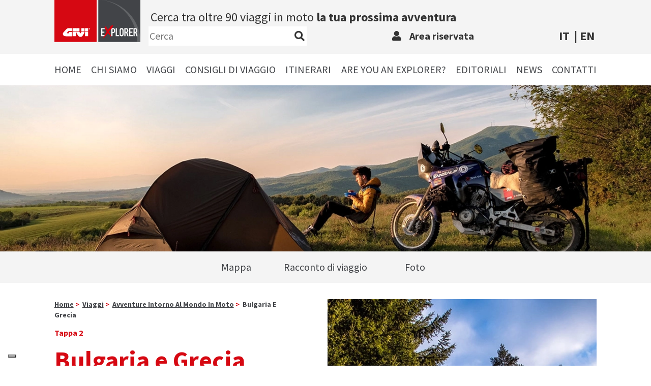

--- FILE ---
content_type: text/html; charset=UTF-8
request_url: https://www.giviexplorer.it/viaggi/avventure-intorno-al-mondo-in-moto-idv2108/bulgaria-e-grecia-idv2111.html
body_size: 17738
content:
<!DOCTYPE html>
<html class="ltr bulgaria-e-grecia-idv2111class linguait" lang="it"
    dir="ltr">

<head>
    <meta charset="UTF-8">
    <meta http-equiv="X-UA-Compatible" content="ie=edge">

    <link rel="preload" href="https://www.giviexplorer.it/webfonts/SourceSansPro-Bold.woff2" as="font" type="font/woff2"
        crossorigin>
    <link rel="preload" href="https://www.giviexplorer.it/webfonts/SourceSansPro-Regular.woff2" as="font" type="font/woff2"
        crossorigin>
    <link rel="preload" href="https://www.giviexplorer.it/webfonts/SourceSansPro-Light.woff2" as="font" type="font/woff2"
        crossorigin>
    <link rel="preload" href="https://www.giviexplorer.it/webfonts/icomoon.woff" as="font" type="font/woff" crossorigin>

    <link rel="canonical" href="https://www.giviexplorer.it/viaggi/avventure-intorno-al-mondo-in-moto-idv2108/bulgaria-e-grecia-idv2111.html" />
                                        <link rel="alternate" hreflang="it" href="https://www.giviexplorer.it/viaggi/avventure-intorno-al-mondo-in-moto-idv2108/bulgaria-e-grecia-idv2111.html" />
                                                <link rel="alternate" hreflang="en" href="https://www.giviexplorer.com/tours/adventuring-around-the-world-by-motorcycle-idv2108/bulgaria-and-greece-idv2111.html" />
                        
    <!-- include metatags -->
    <title>Viaggio in Moto tra Bulgaria e Grecia | Avventure intorno al Mondo in Moto</title>
<meta name="description" content="Bulgaria e Grecia, fantastiche e piene di avventure: moto off-road, paesaggi straordinari, tanta cultura" />

<meta property="og:url" content="https://www.giviexplorer.it/viaggi/avventure-intorno-al-mondo-in-moto-idv2108/bulgaria-e-grecia-idv2111.html" />
<meta property="og:type" content="website" />
<meta property="og:title" content="Viaggio in Moto tra Bulgaria e Grecia | Avventure intorno al Mondo in Moto" />
<meta property="og:description" content="Bulgaria e Grecia, fantastiche e piene di avventure: moto off-road, paesaggi straordinari, tanta cultura" />
<meta property="og:image" content="https://www.giviexplorer.it/images/logo.png" />
<meta property="og:image:width" content="1200" />
<meta property="og:image:height" content="630" />

    <!-- Mobile Specific Metas -->
    <meta name="viewport" content="width=device-width, initial-scale=1">
    <meta name="format-detection" content="telephone=no" />

    <!--meta name="robots" content="noindex,nofollow" /-->

    <!-- Favicon -->
    <!--link rel="manifest" href="https://www.giviexplorer.it/manifest.json" /-->
    <link rel="shortcut icon" sizes="64x64" href="https://www.giviexplorer.it/assets/icons/favicon.ico" type="image/x-icon" />
    <link rel="icon" sizes="64x64" href="https://www.giviexplorer.it/assets/icons/favicon.ico" type="image/x-icon" />

    <link rel="apple-touch-icon-precomposed" sizes="57x57" href="https://www.giviexplorer.it/assets/icons/apple-icon-57x57.png" />
    <link rel="apple-touch-icon-precomposed" sizes="60x60" href="https://www.giviexplorer.it/assets/icons/apple-icon-60x60.png" />
    <link rel="apple-touch-icon-precomposed" sizes="72x72" href="https://www.giviexplorer.it/assets/icons/apple-icon-72x72.png" />
    <link rel="apple-touch-icon-precomposed" sizes="76x76" href="https://www.giviexplorer.it/assets/icons/apple-icon-76x76.png" />
    <link rel="apple-touch-icon-precomposed" sizes="114x114"
        href="https://www.giviexplorer.it/assets/icons/apple-icon-114x114.png" />
    <link rel="apple-touch-icon-precomposed" sizes="120x120"
        href="https://www.giviexplorer.it/assets/icons/apple-icon-120x120.png" />
    <link rel="apple-touch-icon-precomposed" sizes="144x144"
        href="https://www.giviexplorer.it/assets/icons/apple-icon-144x144.png" />
    <link rel="apple-touch-icon-precomposed" sizes="152x152"
        href="https://www.giviexplorer.it/assets/icons/apple-icon-152x152.png" />
    <link rel="apple-touch-icon-precomposed" sizes="180x180"
        href="https://www.giviexplorer.it/assets/icons/apple-icon-180x180.png" />
    <link rel="icon" type="image/png" sizes="192x192"
        href="https://www.giviexplorer.it/assets/icons/android-icon-192x192.png" />
    <link rel="icon" type="image/png" sizes="32x32" href="https://www.giviexplorer.it/assets/icons/favicon-32x32.png" />
    <link rel="icon" type="image/png" sizes="96x96" href="https://www.giviexplorer.it/assets/icons/favicon-96x96.png" />
    <link rel="icon" type="image/png" sizes="16x16" href="https://www.giviexplorer.it/assets/icons/favicon-16x16.png" />
    <meta name="application-name" content="&nbsp;" />
    <meta name="msapplication-TileColor" content="#ffffff">
    <meta name="msapplication-TileImage" content="https://www.giviexplorer.it/assets/icons/ms-icon-144x144.png" />
    <meta name="msapplication-square70x70logo" content="https://www.giviexplorer.it/assets/icons/ms-icon-70x70.png" />
    <meta name="msapplication-square150x150logo" content="https://www.giviexplorer.it/assets/icons/ms-icon-150x150.png" />
    <meta name="msapplication-square310x310logo" content="https://www.giviexplorer.it/assets/icons/ms-icon-310x310.png" />
    <meta name="theme-color" content="#ffffff">

    <!-- LARAVEL TOKEN -->
    <meta name="csrf-token" content="aKAicrcw0szOTOmmnmuaYtQH2tgb50DnYgw5rcZU" />

    <!-- CSS DIST -->

    <link href="https://www.giviexplorer.it/css/app.css?id=ebe3720cfd163416ae92a3903ddbdb27" rel="stylesheet">
    <!-- serviceWorker -->

    <script nonce="y2i9UcMjDMX1AzNGVj4UKm6QZFwX82QP">
        function getCookie(name) {
            var match = document.cookie.match(new RegExp('(^| )' + name + '=([^;]+)'));
            if (match) return match[2];
        }

        function grepArray(elems, callback, inv) {
            var ret = [];

            // Go through the array, only saving the items
            // that pass the validator function
            for (var i = 0, length = elems.length; i < length; i++) {
                if (!inv !== !callback(elems[i], i)) {
                    ret.push(elems[i]);
                }
            }

            return ret;
        }

        var categorycookieold = getCookie('categorycookie');
        var anycookies = 1;
        let categorycookieoldo = [];
        if (typeof categorycookieold !== 'undefined') {
            categorycookieoldo = JSON.parse(categorycookieold);
            anycookies = 0;
        }
    </script>
    

            <script nonce="y2i9UcMjDMX1AzNGVj4UKm6QZFwX82QP">
            window.dataLayer = window.dataLayer || [];

            function gtag() {
                dataLayer.push(arguments);
            }
            gtag('set', 'url_passthrough', true);

            let maketingcookie = true;
            let analyticscookie = true;

                             // analytics purpose ID
                    analyticscookie = false;
                                 // marketing purpose ID
                    maketingcookie = false;
                            

            if (!maketingcookie && !analyticscookie) {
                // Set default consent to 'denied' as a placeholder
                // Determine actual values based on your own requirements
                // No consent, neither for marketing nor for statistics cookies G100
                gtag('consent', 'default', {
                    'ad_storage': 'denied',
                    'analytics_storage': 'granted', // 20240226: passo comunque in modalità granted e vado ad anonimizzare l'utente
                    'ad_user_data': 'denied',
                    'ad_personalization': 'denied'
                });
                gtag('set', 'ads_data_redaction', true);
                console.log('G100');
            } else if (!maketingcookie && analyticscookie) {
                // consent to statistical, but not to marketing cookies G101
                gtag('consent', 'default', {
                    'ad_storage': 'denied',
                    'analytics_storage': 'granted',
                    'ad_user_data': 'denied',
                    'ad_personalization': 'denied'
                });
                gtag('set', 'ads_data_redaction', true);
                console.log('G101');
            } else if (maketingcookie && !analyticscookie) {
                // consent to marketing, but not to statistics cookies G110
                gtag('consent', 'default', {
                    'ad_storage': 'granted',
                    'analytics_storage': 'granted', // 20240226: passo comunque in modalità granted e vado ad anonimizzare l'utente
                    'ad_user_data': 'granted',
                    'ad_personalization': 'granted'
                });
                console.log('G110');
            } else if (maketingcookie && analyticscookie) {
                // consent to both marketing and statistics cookies G111
                gtag('consent', 'default', {
                    'ad_storage': 'granted',
                    'analytics_storage': 'granted',
                    'ad_user_data': 'granted',
                    'ad_personalization': 'granted'
                });
                console.log('G111');
            }
        </script>
        <!-- Global site tag (gtag.js) - Google Analytics -->
        <script async src="https://www.googletagmanager.com/gtag/js?id=UA-65953112-2"></script>
        <script nonce="y2i9UcMjDMX1AzNGVj4UKm6QZFwX82QP">
            window.dataLayer = window.dataLayer || [];

            function gtag() {
                dataLayer.push(arguments);
            }
            gtag('js', new Date());

                             // analytics purpose ID
                    gtag('config', 'UA-65953112-2', {
                        'anonymize_ip': true
                    });
                                    </script>
    

    <!-- Markup JSON-LD per il markup dei dati strutturati di Google. -->
    <script type='application/ld+json'>
        {
            "@context": "http://www.schema.org",
            "@type": "WebSite",
            "name": "GIVI S.P.A.",
            "url": "https://www.giviexplorer.it"
        }
    </script>
    
        
    <script type="application/ld+json">
        {
        "@context": "http://schema.org",
        "@type": "BreadcrumbList",
        "itemListElement": [{
        "@type": "ListItem",
        "position": 1,
            "item": {
                "@id": "https://www.giviexplorer.it",
                "name": "Home"
            }
        }
                                ,{
                  "@type": "ListItem",
                  "position": 1,
                  "item": {
                      "@type": "WebSite",
                      "@id": "https://www.giviexplorer.it/viaggi/",
                      "name": "Viaggi"
                  }
            }
                                    ,{
                  "@type": "ListItem",
                  "position": 2,
                  "item": {
                      "@type": "WebSite",
                      "@id": "https://www.giviexplorer.it/viaggi/avventure-intorno-al-mondo-in-moto-idv2108/",
                      "name": "Avventure Intorno Al Mondo In Moto Idv2108"
                  }
            }
                                    ,{
                  "@type": "ListItem",
                  "position": 3,
                  "item": {
                      "@type": "WebSite",
                      "@id": "https://www.giviexplorer.it/viaggi/avventure-intorno-al-mondo-in-moto-idv2108/bulgaria-e-grecia-idv2111.html",
                      "name": "Bulgaria E Grecia Idv2111"
                  }
            }
                    ]
      }
    </script>

    

    
</head>


<body>
    
    <div id="targetResultQuery" data-modal=""
        data-tipo="" data-messaggio=""></div>
            <div id="torna_su">
            <i class="fas fa-arrow-circle-up"></i>
        </div>
        <div id="preload">
            <img decoding="async" alt="GIVI S.P.A." src="https://www.giviexplorer.it/images/logo.svg" class="logoPreload">
            <div class="lds-default">
                <div></div>
                <div></div>
                <div></div>
                <div></div>
                <div></div>
                <div></div>
                <div></div>
                <div></div>
                <div></div>
                <div></div>
                <div></div>
                <div></div>
            </div>
        </div>
    
    <header class="">
                    <!-- LOGO E MENU NAVIGAZIONE -->
<div class="testataiconelogo container-uhd bkg_bianco px-sm-0" id="head">
    <div class="row g-0 align-items-center bkg_xl-grigio_chiaro_cliente p-xl-0 px-4 py-2">
        <div class="col-xl-10 offset-xl-1 col-12">
            <div class="row g-0 align-items-center font-regular position-relative">
                <div class="col-12 font-bold d-xl-none d-block text-center">
                                            <a href="https://www.giviexplorer.it/registrazione.html" class="no-animate grigio_scuro_cliente">
                            <i class="fas fa-user me-3"></i><span class="fs-20">Area riservata</span>
                        </a>
                                                        </div>
                <div class="offset-xl-2 col-xl-10 col-12 d-flex flex-column py-3 ps-xl-2 pe-xl-0 px-0 fs-20 order-xl-1 order-3  d-xl-block d-none " id="searchHeaderbox">
                    <div class="bkg_xl-grigio_chiaro_cliente row align-items-center justify-content-between">

                        <div class=" d-xl-block d-none  redfloid fs-xl-23 fs-24 col-xxxl-auto col-12 pb-xl-0 pb-4 px-sm-3 px-0 text-xl-start text-center">Cerca tra oltre 90 viaggi in moto <b>la tua prossima avventura</b></div>

                        <form id="form-search" action="https://www.giviexplorer.it/search.html" method="get" class="searchHeader position-relative col-xl-auto w-xl-fit-content col-12">
<input autocomplete="off"  class="bkg_xl-bianco bkg_grigio_chiaro_cliente border-0 fs-20 py-1 pe-5 position-relative w-100 searchtext bkg_xl-bianco bkg_grigio_chiaro_cliente" type="text" name="q" placeholder="Cerca" />
<input type="hidden" name="send" value="Cerca" />
<i class="fas fa-search position-absolute end-0 top-50 translate-middle-y pe-3"></i>
</form>
                        <div class="col-auto font-bold d-xl-block d-none">
                                                            <a href="https://www.giviexplorer.it/registrazione.html" class="no-animate grigio_scuro_cliente">
                                    <i class="fas fa-user me-3"></i><span class="fs-20">Area riservata</span>
                                </a>
                                                                                </div>
                        <div class="col-auto d-xl-block d-none">
                            <div class="languageselector text-uppercase d-block font-bold fs-24">
                                                                                                            <span>it</span>
                                                                        <span class="px-1">|<span>                                                                                                            <a class="grigio_scuro_cliente" href="https://www.giviexplorer.com/tours/adventuring-around-the-world-by-motorcycle-idv2108/bulgaria-and-greece-idv2111.html">en</a>
                                                                                                                                    </div>
                        </div>
                    </div>
                    <div class="col-xl-2 col-6 position-xl-absolute start-0 top-0 pe-sm-2 d-xl-block d-none">
                                                <a href="https://www.giviexplorer.it">
                            <img loading="lazy" decoding="async" width="216" height="106" class="h-auto" src="https://www.giviexplorer.it/images/logo.svg" alt="GIVI logo"/>
                        </a>
                                            </div>
                </div>
                <div class="col-6 d-xl-none d-block order-xl-2 order-1 py-3 px-xl-0 px-0">
                                            <a href="https://www.giviexplorer.it">
                            <img loading="lazy" decoding="async" width="216" height="106" class="h-auto" src="https://www.giviexplorer.it/images/logo.svg" alt="GIVI logo"/>
                        </a>
                                    </div>
                <div class="col-6 d-xl-none d-flex align-items-center justify-content-end order-xl-3 order-2 py-3 px-xl-0 px-0">

                                            <span id="search-display" class="no-animate c-pointer d-xl-none d-block" href="#">
                            <i class="fs-30 fas fa-search ps-0 pe-3 grigio_scuro_cliente"></i>
                        </span>
                    
                    <div class="languageselector text-uppercase d-block font-bold fs-18">
                                                                                    <span>it</span>
                                                        <span class="px-1">|<span>                                                                                    <a class="grigio_scuro_cliente" href="https://www.giviexplorer.com/tours/adventuring-around-the-world-by-motorcycle-idv2108/bulgaria-and-greece-idv2111.html">en</a>
                                                                                                    </div>
                    <!--a class="no-animate c-pointer d-xl-none d-block" href="https://www.giviexplorer.it/contatti.html">
                        <i class="fs-30 far fa-info-circle float-end px-3 grigio_scuro_cliente"></i>
                    </a-->
                    <a id="menu-display" class="no-animate c-pointer d-xl-none d-block" href="#">
                        <i class="fs-30 far fa-bars float-end ps-3 grigio_scuro_cliente"></i>
                    </a>
                </div>
            </div>
        </div>
    </div>
    <nav class="nav-header-top w-100 d-xl-block d-none">
        <div class="row g-0 align-items-center font-regular">
            <div class="col-xl-10 offset-xl-1 col-12">
                <div class="row g-0 align-items-center font-regular position-relative">
                    <div class="offset-xxxl-2 col-xxxl-10 col-12 d-flex flex-column py-2 order-xxxl-2 order-3 fs-20 py-3">
                        <ul class="topul w-100 d-flex justify-content-xxxl-around justify-content-between m-0 p-0 text-uppercase">
                            <li class="">
                                                                <a href="https://www.giviexplorer.it">Home</a>
                                                            </li>
                                                            
                                                                                                            
                                                                        <li class="">
                                                                                <a class="toselect" href="https://www.giviexplorer.it/chi-siamo.html">Chi siamo</a>
                                                                            </li>
                                                                                            
                                                                        <li class="">
                                                                                <a class="toselect" href="https://www.giviexplorer.it/viaggi/">Viaggi</a>
                                                                            </li>
                                                                                            
                                                                        <li class="">
                                                                                <a class="toselect" href="https://www.giviexplorer.it/consigli-di-viaggio/">Consigli di viaggio</a>
                                                                            </li>
                                                                                            
                                                                        <li class="">
                                                                                <a class="toselect" href="https://www.giviexplorer.it/itinerari.html">Itinerari</a>
                                                                            </li>
                                                                                            
                                                                        <li class="">
                                                                                <a class="toselect" href="https://www.giviexplorer.it/are-you-an-explorer/">Are you an explorer?</a>
                                                                            </li>
                                                                                            
                                                                        <li class="">
                                                                                <a class="toselect" href="https://www.giviexplorer.it/editoriali/">Editoriali</a>
                                                                            </li>
                                                                                                                                <li class="">
                                                                                <a class="toselect" href="https://www.giviexplorer.it/editoriali/news-idet10/">News</a>
                                                                            </li>
                                                                                            
                                                                        <li class="">
                                                                                <a class="toselect" href="https://www.giviexplorer.it/contatti.html">Contatti</a>
                                                                            </li>
                                                                                    </ul>
                    </div>
                </div>
            </div>
        </div>
    </nav>
        <nav class="nav-header-bar w-100 d-xl-none d-block">
        <div class="row gx-1 align-items-center justify-content-center tabTripMobile">
                                            <div class="col-2 c-pointer">
                    <i title="Mappa" data-tabtrip="tabtrip-mappa" class="py-4 d-block tabtrip tabtripicon icon-mappa fs-40 text-center d-flex h-100 align-items-center justify-content-center"></i>
                </div>
                                                                                                                    <div class="col-2 c-pointer">
                    <i title="Racconto di viaggio" data-tabtrip="tabtrip-racconto-di-viaggio" class="py-4 d-block tabtrip tabtripicon icon-racconto-di-viaggio fs-40 text-center d-flex h-100 align-items-center justify-content-center"></i>
                </div>
                                                                                                                                                        <div class="col-2 c-pointer">
                    <i title="Foto" data-tabtrip="tabtrip-foto" class="py-4 d-block tabtrip tabtripicon icon-foto fs-40 text-center d-flex h-100 align-items-center justify-content-center"></i>
                </div>
                    </div>
    </nav>
    </div>
<div class="d-xl-block d-none container-uhd exfluid p-0 header-frontendpagesdetailtrip bianco position-relative">
            <div class="row g-0 headerBottom">
                <div class="immagine-header frontendpagesdetailtrip">
                    <picture>
                        <source media="(min-width: 2200px)" srcset="https://www.giviexplorer.it/imagesC/12925/2560x653x8_Greece_BertB_2-cover.webp" />
                        <source media="(min-width: 2200px)" srcset="https://www.giviexplorer.it/imagesC/12925/2560x653x8_Greece_BertB_2-cover.jpg" />
                        <source media="(min-width: 1920px)" srcset="https://www.giviexplorer.it/imagesC/12925/2200x561x8_Greece_BertB_2-cover.webp" />
                        <source media="(min-width: 1920px)" srcset="https://www.giviexplorer.it/imagesC/12925/2200x561x8_Greece_BertB_2-cover.jpg" />
                        <source media="(min-width: 1200px)" srcset="https://www.giviexplorer.it/imagesC/12925/1920x490x8_Greece_BertB_2-cover.webp" />
                        <source media="(min-width: 1200px)" srcset="https://www.giviexplorer.it/imagesC/12925/1920x490x8_Greece_BertB_2-cover.jpg" />
                        <source media="(min-width: 992px)" srcset="https://www.giviexplorer.it/imagesC/12925/1200x306x8_Greece_BertB_2-cover.webp" />
                        <source media="(min-width: 992px)" srcset="https://www.giviexplorer.it/imagesC/12925/1200x306x8_Greece_BertB_2-cover.jpg" />
                        <source media="(min-width: 576px)" srcset="https://www.giviexplorer.it/imagesC/12925/992x253x8_Greece_BertB_2-cover.webp" />
                        <source media="(min-width: 576px)" srcset="https://www.giviexplorer.it/imagesC/12925/992x253x8_Greece_BertB_2-cover.jpg" />
                                                    <source srcset="https://www.giviexplorer.it/imagesC/12925/576x147x8_Greece_BertB_2-cover.webp" />
                                                                            <img decoding="async"  width="576" height="576" class="object-fit-cover-custom2" src="https://www.giviexplorer.it/imagesC/12925/576x576x8_Greece_BertB_2-cover.jpg" alt="" loading="lazy" />
                                            </picture>
                </div>
                                            </div>
        </div>
                    </header>

    <main >
        <div class="container-uhd bkg_grigio_chiaro_cliente d-xl-block d-none">
    <div class="row g-0">
        <div class="col-xl-10 offset-xl-1">
            <div class="row gx-2 tabstrip justify-content-center">
                                                        <div data-tabtrip="tabtrip-mappa" class="c-pointer fs-20 col-2 py-3 px-xxl-4 px-1 tabtrip d-flex align-items-center justify-content-center">Mappa</div>
                                                                                                                                                <div data-tabtrip="tabtrip-racconto-di-viaggio" class="c-pointer fs-20 col-2 py-3 px-xxl-4 px-1 tabtrip d-flex align-items-center justify-content-center">Racconto di viaggio</div>
                                                                                                                                                                                            <div data-tabtrip="tabtrip-foto" class="c-pointer fs-20 col-2 py-3 px-xxl-4 px-1 tabtrip d-flex align-items-center justify-content-center">Foto</div>
                            </div>
        </div>
    </div>
</div>















<div class="detailtripbody">
    <div class="clearfix py-3"></div>
    <div class="container-uhd px-0 pb-4" id="tabtrip-mappa">
    <div class="row g-0 px-xl-0 px-5">
        <div class="col-xl-10 offset-xl-1 mapTripContainer position-relative">
            <div class="row gx-2">
                <div class="col-xl-5">
                    <div class="fs-14 font-bold">
                        <a class="text-capitalize grigio_cliente text-decoration-underline" href="https://www.giviexplorer.it">home</a><span class="rosso_cliente">&nbsp;&gt;&nbsp;</span>
                                <a class="text-capitalize grigio_cliente text-decoration-underline" href="https://www.giviexplorer.it/viaggi/">viaggi</a><span class="rosso_cliente">&nbsp;&gt;&nbsp;</span>
                                <a class="text-capitalize grigio_cliente text-decoration-underline" href="https://www.giviexplorer.it/viaggi/avventure-intorno-al-mondo-in-moto-idv2108/">Avventure Intorno al Mondo in Moto</a><span class="rosso_cliente">&nbsp;&gt;&nbsp;</span>
                                <span class="text-capitalize grigio_cliente">Bulgaria e Grecia</span>
            </div>
                    <div class="clearfix py-2"></div>
                                            <span
                            class="fs-xxl-18 fs-16 rosso_cliente font-bold lh-1 mb-4 d-block">Tappa 2</span>
                                        <h1 class="font-bold fs-xxxl-70 fs-xxl-70 fs-xl-50 fs-lg-45 fs-40 rosso_cliente lh-0-9">
                        Bulgaria e Grecia</h1>
                    <h2 class="fs-xxl-50 fs-xl-40 fs-32 my-4 lh-1">Viaggio in moto in Bulgaria e Grecia</h2>

                    <div class="d-flex align-items-center">
                                                    <img loading="lazy" decoding="async" width="43" height="60"
                                class="h-auto pe-xl-3 pe-1"
                                src="https://www.giviexplorer.it/images/triptype_3.svg"
                                alt="Great Venture" />
                            <div
                                class="remindertipoviaggio fs-22 my-3 triptypeclass3">
                                Great Venture</div>
                                            </div>
                                        <p class="fs-xxl-20 fs-lg-18 fs-16">Per alcune persone avventura &egrave; sinonimo di Disneyland, comprare una casa o fare un viaggio in auto. Io vedo l&rsquo;avventura (e l&rsquo;avventura in moto) come un modo (leggermente) sadico di trovare soddisfazione nella vita estrema o nell&rsquo;esplorare i confini di uomini e macchine. Mi piace spingermi al limite in condizioni difficili, per godermelo in seguito. Questa &egrave; Avventura per me ed &egrave; esattamente quello che &egrave; successo in Bulgaria e Grecia.<br>Mentre attraversavo la <strong>Bulgaria</strong>, volevo visitare il monumento di Buzludzha. Si tratta di un vecchio monumento comunista situato in alto sulle montagne. Mi sono svegliato molto presto e ho fatto gli ultimi chilometri verso il monumento. Arrivando l&igrave;, la vista era&hellip; il nulla. Mentre salivo ho trovato neve, nebbia, vento forte e temperature sotto i -5 &deg;C. Dentro di me speravo che il monumento, che si trovava sulla cima della montagna, fosse sopra le nuvole. Invece ero circondato dal bianco a causa della tormenta.</p>
                </div>
                <div class="col-xl-6 offset-xl-1 position-relative">
                                            <div class="position-relative w-100 h-100">
                            <picture>
                                <source media="(min-width: 2200px)"
                                    srcset="https://www.giviexplorer.it/imagesW/12926/2000x1125x7_Bulgaria_BertB_6.webp" />
                                <source media="(min-width: 2200px)"
                                    srcset="https://www.giviexplorer.it/imagesW/12926/2000x1125x7_Bulgaria_BertB_6.jpg" />
                                <source media="(min-width: 1920px)"
                                    srcset="https://www.giviexplorer.it/imagesW/12926/2000x1125x7_Bulgaria_BertB_6.webp" />
                                <source media="(min-width: 1920px)"
                                    srcset="https://www.giviexplorer.it/imagesW/12926/2000x1125x7_Bulgaria_BertB_6.jpg" />
                                <source media="(min-width: 1200px)"
                                    srcset="https://www.giviexplorer.it/imagesW/12926/1920x1080x7_Bulgaria_BertB_6.webp" />
                                <source media="(min-width: 1200px)"
                                    srcset="https://www.giviexplorer.it/imagesW/12926/1920x1080x7_Bulgaria_BertB_6.jpg" />
                                <source media="(min-width: 992px)"
                                    srcset="https://www.giviexplorer.it/imagesW/12926/1200x675x7_Bulgaria_BertB_6.webp" />
                                <source media="(min-width: 992px)"
                                    srcset="https://www.giviexplorer.it/imagesW/12926/1200x675x7_Bulgaria_BertB_6.jpg" />
                                <source media="(min-width: 768px)"
                                    srcset="https://www.giviexplorer.it/imagesW/12926/992x558x7_Bulgaria_BertB_6.webp" />
                                <source media="(min-width: 768px)"
                                    srcset="https://www.giviexplorer.it/imagesW/12926/992x558x7_Bulgaria_BertB_6.jpg" />
                                <source media="(min-width: 576px)"
                                    srcset="https://www.giviexplorer.it/imagesW/12926/768x768x7_Bulgaria_BertB_6.webp" />
                                <source media="(min-width: 576px)"
                                    srcset="https://www.giviexplorer.it/imagesW/12926/768x768x7_Bulgaria_BertB_6.jpg" />
                                <source
                                    srcset="https://www.giviexplorer.it/imagesW/12926/576x324x7_Bulgaria_BertB_6.webp" />
                                <img decoding="async" width="1920" height="1080"
                                    class="position-xl-absolute top-0 start-0 end-0 bottom-0 object-fit-cover-custom2"
                                    src="https://www.giviexplorer.it/imagesW/12926/576x324x7_Bulgaria_BertB_6.jpg"
                                    alt="" loading="lazy" />
                            </picture>
                        </div>
                                    </div>
            </div>
        </div>
    </div>
    </div>
            <div id="tabtrip-racconto-di-viaggio">
        <div class="container-uhd px-0 py-xl-4 py-4">
        <div class="row g-0 px-xl-0 px-5">
            <div class="col-xl-10 offset-xl-1 mapTripContainer position-relative">
                                        <div class="row gx-2 flex-row-reverse">
    <div class="col-xl-6 offset-xl-1 align-items-center d-flex">
        <div>
                                                                <p class="fs-xxl-20 fs-lg-18 fs-16 mb-0">Dopo aver aspettato per quasi 2 ore che il sole spuntasse, tra freddo gelido e neve, riuscivo a malapena a sentire piedi e mani, ho rinunciato. Ho continuato il mio viaggio verso Sud su alcuni piacevoli tracciati fuoristrada. Come faccio a trovarli? Bene, la Bulgaria &egrave; piena di strade non asfaltate. Combinando questo fattore con la navigazione in modalit&agrave; bicicletta si ottengono i migliori percorsi fuoristrada che si possano immaginare! Usando questa tecnica ho attraversato un passo di alta montagna e ho assistito a una delle scene pi&ugrave; incredibili della mia vita! I sempreverdi erano coperti di neve fresca, c&rsquo;erano cavalli selvaggi che sfilavano e poi i crochi che sbocciavano nei campi. Tutto ci&ograve; mentre intorno la neve cadeva silenziosamente. Che paesaggio straordinario!Continuando il mio viaggio, ho trovato un ottimo campeggio dove ho potuto ammirare il tramonto e il mattino seguente sono stato svegliato da una scricchiolante brina mattutina sulla tenda e un paesaggio magnifico. Poi ho guidato fino a <strong>Melnik</strong> per osservare le piramidi di terra erose che sbucano lungo il percorso.</p>
                    </div>
    </div>

    <div class="col-xl-5 position-relative">
        <div class="vw-h--50 swiper-container swiper2px swiper2-0" data-id="swiper2-0">
            <div class="swiper-wrapper pb-4">
                                    <div class="swiper-slide text-center position-relative h-100">
                        <picture>
                            <source media="(min-width: 2200px)" srcset="https://www.giviexplorer.it/imagesW/12946/2000x1125x8_Greece_BertB_3.webp" />
                            <source media="(min-width: 2200px)" srcset="https://www.giviexplorer.it/imagesW/12946/2000x1125x8_Greece_BertB_3.jpg" />
                            <source media="(min-width: 1920px)" srcset="https://www.giviexplorer.it/imagesW/12946/2000x1125x8_Greece_BertB_3.webp" />
                            <source media="(min-width: 1920px)" srcset="https://www.giviexplorer.it/imagesW/12946/2000x1125x8_Greece_BertB_3.jpg" />
                            <source media="(min-width: 1200px)" srcset="https://www.giviexplorer.it/imagesW/12946/1920x1080x8_Greece_BertB_3.webp" />
                            <source media="(min-width: 1200px)" srcset="https://www.giviexplorer.it/imagesW/12946/1920x1080x8_Greece_BertB_3.jpg" />
                            <source media="(min-width: 992px)" srcset="https://www.giviexplorer.it/imagesW/12946/1200x675x8_Greece_BertB_3.webp" />
                            <source media="(min-width: 992px)" srcset="https://www.giviexplorer.it/imagesW/12946/1200x675x8_Greece_BertB_3.jpg" />
                            <source media="(min-width: 768px)" srcset="https://www.giviexplorer.it/imagesW/12946/992x558x8_Greece_BertB_3.webp" />
                            <source media="(min-width: 768px)" srcset="https://www.giviexplorer.it/imagesW/12946/992x558x8_Greece_BertB_3.jpg" />

                                                            <source media="(min-width: 576px)" srcset="https://www.giviexplorer.it/imagesW/12946/768x768x8_Greece_BertB_3.webp" />
                                <source media="(min-width: 576px)" srcset="https://www.giviexplorer.it/imagesW/12946/768x768x8_Greece_BertB_3.jpg" />
                                <source srcset="https://www.giviexplorer.it/imagesW/12946/576x324x8_Greece_BertB_3.webp" />
                                <img decoding="async" width="1920" height="1080" class="position-absolute top-0 start-0 end-0 bottom-0 object-fit-cover-custom2" src="https://www.giviexplorer.it/imagesW/12946/576x324x8_Greece_BertB_3.jpg" alt="" loading="lazy" />
                                                    </picture>
                    </div>
                            </div>
                    </div>
    </div>
</div>
                                </div>
        </div>
                    </div>
        <div class="container-uhd px-0 py-xl-4 py-4">
        <div class="row g-0 px-xl-0 px-5">
            <div class="col-xl-10 offset-xl-1 mapTripContainer position-relative">
                                        <div class="row gx-2 flex-row">
    <div class="col-xl-6 align-items-center d-flex">
        <div>
                                                                <p class="fs-xxl-20 fs-lg-18 fs-16 mb-0">Da Melnik sono poi andato a <strong>Salonicco</strong> (Grecia) per cominciare finalmente la TET greca. Il paesaggio greco (e le persone) mi hanno davvero stupito! Il Paese è così vario, pieno di montagne, panorami mozzafiato, ulivi, laghi, strade sterrate meravigliose, neve, fango, oykos, feta e ouzo!<br>Viaggiavo alla piacevole temperatura di 30° C e stavo guadagnando terreno. Ero su una strada sterrata vicino al fiume già da molto tempo e avevo attraversato con successo una serie di pozze di fango. Era mezzogiorno ed ero quasi rimasto senza acqua. Ancora qualche chilometro e mi sarei messo alla ricerca di un buon posto per mangiare. Arrivando a una pozza di fango leggermente più grande, fermo la moto, cerco di analizzare la pozza e la attraverso. O almeno ci provo… a circa ¾ della pozza di fango, il mio fidato cavallo (Belle) si è impantanato, sul serio! La ruota anteriore si era completamente affossata nel fango e la ruota posteriore si comportava più come un irrigatore d’acqua imbottito di steroidi piuttosto che darmi trazione. Scendo dalla moto, scarico i bagagli (fortunatamente le borse soffici laterali Canyon di GIVI hanno un sistema di sgancio rapido e sono impermeabili!), bevo le ultime gocce di acqua, smonto il mio equipaggiamento, saluto il sole, lancio il mio grido di guerra e comincio a tirare e a smuovere la moto fuori dal fango. Ogni volta che cerco di tirarla fuori, lei affonda sempre di più in modo sconfortante. Avrei dovuto insegnarle a nuotare… il mio sistema non funzionerà!<br>Metto il braccio nel fango e cerco di prendere il lato inferiore della ruota posteriore, ma non riesco a trovarlo. È sepolto nel profondo del fango e, come sospettavo, un grosso masso era situato appena prima della ruota, impedendole di avanzare. Devo trovare dei bastoncini per sollevare la ruota posteriore dal profondo buco nel fango e portarla sopra il masso. Purtroppo non c’era un solo bastone in tutta la zona! L’unica cosa che potevo usare erano piante spinose … che diamine! L’acqua era finita e il caldo non dava tregua…</p>
                    </div>
    </div>

    <div class="col-xl-5 offset-xl-1 position-relative">
        <div class="vw-h--50 swiper-container swiper2px swiper2-1" data-id="swiper2-1">
            <div class="swiper-wrapper pb-4">
                                    <div class="swiper-slide text-center position-relative h-100">
                        <picture>
                            <source media="(min-width: 2200px)" srcset="https://www.giviexplorer.it/imagesW/12953/2000x1125x8_Greece_BertB_7.webp" />
                            <source media="(min-width: 2200px)" srcset="https://www.giviexplorer.it/imagesW/12953/2000x1125x8_Greece_BertB_7.jpg" />
                            <source media="(min-width: 1920px)" srcset="https://www.giviexplorer.it/imagesW/12953/2000x1125x8_Greece_BertB_7.webp" />
                            <source media="(min-width: 1920px)" srcset="https://www.giviexplorer.it/imagesW/12953/2000x1125x8_Greece_BertB_7.jpg" />
                            <source media="(min-width: 1200px)" srcset="https://www.giviexplorer.it/imagesW/12953/1920x1080x8_Greece_BertB_7.webp" />
                            <source media="(min-width: 1200px)" srcset="https://www.giviexplorer.it/imagesW/12953/1920x1080x8_Greece_BertB_7.jpg" />
                            <source media="(min-width: 992px)" srcset="https://www.giviexplorer.it/imagesW/12953/1200x675x8_Greece_BertB_7.webp" />
                            <source media="(min-width: 992px)" srcset="https://www.giviexplorer.it/imagesW/12953/1200x675x8_Greece_BertB_7.jpg" />
                            <source media="(min-width: 768px)" srcset="https://www.giviexplorer.it/imagesW/12953/992x558x8_Greece_BertB_7.webp" />
                            <source media="(min-width: 768px)" srcset="https://www.giviexplorer.it/imagesW/12953/992x558x8_Greece_BertB_7.jpg" />

                                                            <source media="(min-width: 576px)" srcset="https://www.giviexplorer.it/imagesW/12953/768x768x8_Greece_BertB_7.webp" />
                                <source media="(min-width: 576px)" srcset="https://www.giviexplorer.it/imagesW/12953/768x768x8_Greece_BertB_7.jpg" />
                                <source srcset="https://www.giviexplorer.it/imagesW/12953/576x324x8_Greece_BertB_7.webp" />
                                <img decoding="async" width="1920" height="1080" class="position-absolute top-0 start-0 end-0 bottom-0 object-fit-cover-custom2" src="https://www.giviexplorer.it/imagesW/12953/576x324x8_Greece_BertB_7.jpg" alt="" loading="lazy" />
                                                    </picture>
                    </div>
                            </div>
                    </div>
    </div>
</div>
                                </div>
        </div>
                    </div>
        <div class="container-uhd px-0 py-xl-4 py-4">
        <div class="row g-0 px-xl-0 px-5">
            <div class="col-xl-10 offset-xl-1 mapTripContainer position-relative">
                                        <div class="row gx-2 flex-row-reverse">
    <div class="col-xl-6 offset-xl-1 align-items-center d-flex">
        <div>
                                                                <p class="fs-xxl-20 fs-lg-18 fs-16 mb-0">Poi sento un camion in avvicinamento. S&igrave;, la mia squadra di soccorso sta arrivando! Svolto l&rsquo;angolo per segnalare la mia presenza, ma con mia sorpresa, anche il camion si &egrave; improvvisamente impantanato in una vicina pozza di fango. Tanti saluti al mio salvatore&hellip; <br>Grazie al cielo &egrave; stato pi&ugrave; abile di me ed &egrave; riuscito a uscirne da solo. Cerco di spiegare al contadino greco con &ldquo;mani e piedi&rdquo; (detto belga che indica che uno &ldquo;ci sta davvero provando&rdquo;) che sono bloccato con la mia moto e ho bisogno di aiuto. Qualche minuto dopo tiriamo fuori la moto dal fango ed eccola qui: ritorno ad essere felice e la mia Belle torna sulla terraferma. La carico e continuo il mio viaggio. Ma non per molto&hellip; dopo poche centinaia di metri, inizia a comportarsi in modo davvero strano. <br>La fermo e controllo l&rsquo;olio ma tutto sembra a posto. Rimuovo il tappo del filtro dell&rsquo;aria e vedo delle gocce d&rsquo;acqua che arrivano dal filtro dell&rsquo;aria al coperchio. Questo deve essere dovuto agli spruzzi della ruota posteriore&hellip; rimuovo il filtro dell&rsquo;aria e con mia sorpresa ho creato una piccola fangosa cascata del Niagara&hellip;</p>
                    </div>
    </div>

    <div class="col-xl-5 position-relative">
        <div class="vw-h--50 swiper-container swiper2px swiper2-2" data-id="swiper2-2">
            <div class="swiper-wrapper pb-4">
                                    <div class="swiper-slide text-center position-relative h-100">
                        <picture>
                            <source media="(min-width: 2200px)" srcset="https://www.giviexplorer.it/imagesW/12949/2000x1125x8_Greece_BertB_13.webp" />
                            <source media="(min-width: 2200px)" srcset="https://www.giviexplorer.it/imagesW/12949/2000x1125x8_Greece_BertB_13.jpg" />
                            <source media="(min-width: 1920px)" srcset="https://www.giviexplorer.it/imagesW/12949/2000x1125x8_Greece_BertB_13.webp" />
                            <source media="(min-width: 1920px)" srcset="https://www.giviexplorer.it/imagesW/12949/2000x1125x8_Greece_BertB_13.jpg" />
                            <source media="(min-width: 1200px)" srcset="https://www.giviexplorer.it/imagesW/12949/1920x1080x8_Greece_BertB_13.webp" />
                            <source media="(min-width: 1200px)" srcset="https://www.giviexplorer.it/imagesW/12949/1920x1080x8_Greece_BertB_13.jpg" />
                            <source media="(min-width: 992px)" srcset="https://www.giviexplorer.it/imagesW/12949/1200x675x8_Greece_BertB_13.webp" />
                            <source media="(min-width: 992px)" srcset="https://www.giviexplorer.it/imagesW/12949/1200x675x8_Greece_BertB_13.jpg" />
                            <source media="(min-width: 768px)" srcset="https://www.giviexplorer.it/imagesW/12949/992x558x8_Greece_BertB_13.webp" />
                            <source media="(min-width: 768px)" srcset="https://www.giviexplorer.it/imagesW/12949/992x558x8_Greece_BertB_13.jpg" />

                                                            <source media="(min-width: 576px)" srcset="https://www.giviexplorer.it/imagesW/12949/768x768x8_Greece_BertB_13.webp" />
                                <source media="(min-width: 576px)" srcset="https://www.giviexplorer.it/imagesW/12949/768x768x8_Greece_BertB_13.jpg" />
                                <source srcset="https://www.giviexplorer.it/imagesW/12949/576x324x8_Greece_BertB_13.webp" />
                                <img decoding="async" width="1920" height="1080" class="position-absolute top-0 start-0 end-0 bottom-0 object-fit-cover-custom2" src="https://www.giviexplorer.it/imagesW/12949/576x324x8_Greece_BertB_13.jpg" alt="" loading="lazy" />
                                                    </picture>
                    </div>
                            </div>
                    </div>
    </div>
</div>
                                </div>
        </div>
                    </div>
        <div class="container-uhd px-0 py-xl-4 py-4">
        <div class="row g-0 px-xl-0 px-5">
            <div class="col-xl-10 offset-xl-1 mapTripContainer position-relative">
                                        <div class="row gx-2 flex-row">
    <div class="col-xl-6 align-items-center d-flex">
        <div>
                                                                <p class="fs-xxl-20 fs-lg-18 fs-16 mb-0">In qualche modo l&rsquo;intera scatola d&rsquo;aria si era riempita di fango e acqua e la valvola di drenaggio era intasata dai sassi. Immagino che abbia a che fare con le lezioni di nuoto nella pozza di fango&hellip; ho saltato il pranzo, ho smontato l&rsquo;intero sistema di aspirazione dell&rsquo;aria e fortunatamente le macchie di fango si sono fermate appena prima dei carburatori! <br>Dopo un po&rsquo; di pulizia &ldquo;professionale&rdquo; riassemblo il tutto, premo il pulsante di avvio, sento alcuni colpi di tosse e sputi e alla fine un bel suono: BRAAAP. &nbsp;&Egrave; tornata viva e pronta a rombare! Compro del cibo, prendo delle birre e mi accampo all&rsquo;aria aperta. <br>Per fortuna tutte le mie attrezzature sono rimaste perfettamente asciutte all&rsquo;interno delle mie borse GIVI e nella borsa da serbatoio Gravel-T!</p>
                    </div>
    </div>

    <div class="col-xl-5 offset-xl-1 position-relative">
        <div class="vw-h--50 swiper-container swiper2px swiper2-3" data-id="swiper2-3">
            <div class="swiper-wrapper pb-4">
                                    <div class="swiper-slide text-center position-relative h-100">
                        <picture>
                            <source media="(min-width: 2200px)" srcset="https://www.giviexplorer.it/imagesW/12950/2000x1125x8_Greece_BertB_4.webp" />
                            <source media="(min-width: 2200px)" srcset="https://www.giviexplorer.it/imagesW/12950/2000x1125x8_Greece_BertB_4.jpg" />
                            <source media="(min-width: 1920px)" srcset="https://www.giviexplorer.it/imagesW/12950/2000x1125x8_Greece_BertB_4.webp" />
                            <source media="(min-width: 1920px)" srcset="https://www.giviexplorer.it/imagesW/12950/2000x1125x8_Greece_BertB_4.jpg" />
                            <source media="(min-width: 1200px)" srcset="https://www.giviexplorer.it/imagesW/12950/1920x1080x8_Greece_BertB_4.webp" />
                            <source media="(min-width: 1200px)" srcset="https://www.giviexplorer.it/imagesW/12950/1920x1080x8_Greece_BertB_4.jpg" />
                            <source media="(min-width: 992px)" srcset="https://www.giviexplorer.it/imagesW/12950/1200x675x8_Greece_BertB_4.webp" />
                            <source media="(min-width: 992px)" srcset="https://www.giviexplorer.it/imagesW/12950/1200x675x8_Greece_BertB_4.jpg" />
                            <source media="(min-width: 768px)" srcset="https://www.giviexplorer.it/imagesW/12950/992x558x8_Greece_BertB_4.webp" />
                            <source media="(min-width: 768px)" srcset="https://www.giviexplorer.it/imagesW/12950/992x558x8_Greece_BertB_4.jpg" />

                                                            <source media="(min-width: 576px)" srcset="https://www.giviexplorer.it/imagesW/12950/768x768x8_Greece_BertB_4.webp" />
                                <source media="(min-width: 576px)" srcset="https://www.giviexplorer.it/imagesW/12950/768x768x8_Greece_BertB_4.jpg" />
                                <source srcset="https://www.giviexplorer.it/imagesW/12950/576x324x8_Greece_BertB_4.webp" />
                                <img decoding="async" width="1920" height="1080" class="position-absolute top-0 start-0 end-0 bottom-0 object-fit-cover-custom2" src="https://www.giviexplorer.it/imagesW/12950/576x324x8_Greece_BertB_4.jpg" alt="" loading="lazy" />
                                                    </picture>
                    </div>
                            </div>
                    </div>
    </div>
</div>
                                </div>
        </div>
                    </div>
        <div class="container-uhd px-0 py-xl-4 py-4">
        <div class="row g-0 px-xl-0 px-5">
            <div class="col-xl-10 offset-xl-1 mapTripContainer position-relative">
                                        <div class="row gx-2 flex-row-reverse">
    <div class="col-xl-6 offset-xl-1 align-items-center d-flex">
        <div>
                                                                <p class="fs-xxl-20 fs-lg-18 fs-16 mb-0">Continuo il mio viaggio verso sud (verso Atene) e attraverso alcune belle e alte montagne, rimango bloccato pi&ugrave; volte nella neve e percorro alcune delle pi&ugrave; incredibili strade di ghiaia, terra e asfalto! Arrivando a&nbsp;<strong>Zagora</strong>, Magnesia, mi ritrovo per la terza volta bloccato nel fango e nella neve, ma questa volta non c&rsquo;&egrave; stato bisogno di un camion e sono riuscito a cavarmela da solo. Non lontano da&nbsp;<strong>Volos</strong>&nbsp;ho incontrato alcuni motociclisti di enduro greci che mi hanno dato del pazzo quando gli ho mostrato il percorso che avevo fatto.<br>Alla fine comunque sono riuscito ad arrivare ad&nbsp;Atene&nbsp;dove mi sono preso del tempo per un po&rsquo; di turismo &ldquo;normale&rdquo; e rilassante! Dopo <strong>Atene</strong> ho fatto un po&rsquo; di avventuroso &ldquo;Island hopping&rdquo;: arrampicata su Tinos e Kalymnos. <br>Questa &egrave; una delle mete pi&ugrave; ambite per l&rsquo;arrampicata a livello mondiale e probabilmente una delle migliori al mondo! Alcuni amici belgi mi hanno raggiunto via aereo e ci siamo arrampicati insieme per diversi giorni. Divertimento allo stato puro!<br>Ci vediamo in Turchia.</p>
                    </div>
    </div>

    <div class="col-xl-5 position-relative">
        <div class="vw-h--50 swiper-container swiper2px swiper2-4" data-id="swiper2-4">
            <div class="swiper-wrapper pb-4">
                                    <div class="swiper-slide text-center position-relative h-100">
                        <picture>
                            <source media="(min-width: 2200px)" srcset="https://www.giviexplorer.it/imagesW/12952/2000x1125x8_Greece_BertB_6.webp" />
                            <source media="(min-width: 2200px)" srcset="https://www.giviexplorer.it/imagesW/12952/2000x1125x8_Greece_BertB_6.jpg" />
                            <source media="(min-width: 1920px)" srcset="https://www.giviexplorer.it/imagesW/12952/2000x1125x8_Greece_BertB_6.webp" />
                            <source media="(min-width: 1920px)" srcset="https://www.giviexplorer.it/imagesW/12952/2000x1125x8_Greece_BertB_6.jpg" />
                            <source media="(min-width: 1200px)" srcset="https://www.giviexplorer.it/imagesW/12952/1920x1080x8_Greece_BertB_6.webp" />
                            <source media="(min-width: 1200px)" srcset="https://www.giviexplorer.it/imagesW/12952/1920x1080x8_Greece_BertB_6.jpg" />
                            <source media="(min-width: 992px)" srcset="https://www.giviexplorer.it/imagesW/12952/1200x675x8_Greece_BertB_6.webp" />
                            <source media="(min-width: 992px)" srcset="https://www.giviexplorer.it/imagesW/12952/1200x675x8_Greece_BertB_6.jpg" />
                            <source media="(min-width: 768px)" srcset="https://www.giviexplorer.it/imagesW/12952/992x558x8_Greece_BertB_6.webp" />
                            <source media="(min-width: 768px)" srcset="https://www.giviexplorer.it/imagesW/12952/992x558x8_Greece_BertB_6.jpg" />

                                                            <source media="(min-width: 576px)" srcset="https://www.giviexplorer.it/imagesW/12952/768x768x8_Greece_BertB_6.webp" />
                                <source media="(min-width: 576px)" srcset="https://www.giviexplorer.it/imagesW/12952/768x768x8_Greece_BertB_6.jpg" />
                                <source srcset="https://www.giviexplorer.it/imagesW/12952/576x324x8_Greece_BertB_6.webp" />
                                <img decoding="async" width="1920" height="1080" class="position-absolute top-0 start-0 end-0 bottom-0 object-fit-cover-custom2" src="https://www.giviexplorer.it/imagesW/12952/576x324x8_Greece_BertB_6.jpg" alt="" loading="lazy" />
                                                    </picture>
                    </div>
                            </div>
                    </div>
    </div>
</div>
                                </div>
        </div>
                    </div>
    </div>
                                    <div class="container-uhd p-0" id="tabtrip-foto">
    <div class="row g-0 px-xl-0 px-0">
        <div class="col-xl-12 galleryTripContainer position-relative">
            <picture>
                <source media="(min-width: 2200px)" srcset="https://www.giviexplorer.it/imagesW/12927/2560x2560x7_Bulgaria_BertB_2.webp" />
                <source media="(min-width: 2200px)" srcset="https://www.giviexplorer.it/imagesW/12927/2560x2560x7_Bulgaria_BertB_2.jpg" />
                <source media="(min-width: 1920px)" srcset="https://www.giviexplorer.it/imagesW/12927/2200x2200x7_Bulgaria_BertB_2.webp" />
                <source media="(min-width: 1920px)" srcset="https://www.giviexplorer.it/imagesW/12927/2200x2200x7_Bulgaria_BertB_2.jpg" />
                <source media="(min-width: 1200px)" srcset="https://www.giviexplorer.it/imagesW/12927/1920x1920x7_Bulgaria_BertB_2.webp" />
                <source media="(min-width: 1200px)" srcset="https://www.giviexplorer.it/imagesW/12927/1920x1920x7_Bulgaria_BertB_2.jpg" />
                <source media="(min-width: 992px)" srcset="https://www.giviexplorer.it/imagesW/12927/1200x1200x7_Bulgaria_BertB_2.webp" />
                <source media="(min-width: 992px)" srcset="https://www.giviexplorer.it/imagesW/12927/1200x1200x7_Bulgaria_BertB_2.jpg" />
                <source media="(min-width: 576px)" srcset="https://www.giviexplorer.it/imagesW/12927/992x922x7_Bulgaria_BertB_2.webp" />
                <source media="(min-width: 576px)" srcset="https://www.giviexplorer.it/imagesW/12927/992x922x7_Bulgaria_BertB_2.jpg" />
                                    <source srcset="https://www.giviexplorer.it/imagesW/12927/519x772x7_Bulgaria_BertB_2.webp" />
                                                    <img decoding="async"  width="519" height="772" class="object-fit-cover-custom2" src="https://www.giviexplorer.it/imagesW/12927/519x772x7_Bulgaria_BertB_2.jpg" alt="" loading="lazy" />
                            </picture>
                            <a title="" href="https://www.giviexplorer.it/storage/12927/7_Bulgaria_BertB_2.jpg" rel="gallerytrip2111" class="text-center colorbox btn-red-white px-md-4 px-3 py-3 fs-20 col-auto mx-auto position-absolute top-50 start-50 translate-middle">SFOGLIA LA GALLERY</a>
                                                                                
                    <a title=""  class="d-none colorbox" rel="gallerytrip2111" href="https://www.giviexplorer.it/storage/12928/7_Bulgaria_BertB_4.jpg" rel="gallerytrip2111"></a>
                                    
                    <a title=""  class="d-none colorbox" rel="gallerytrip2111" href="https://www.giviexplorer.it/storage/12929/7_Bulgaria_BertB_5.jpg" rel="gallerytrip2111"></a>
                                    
                    <a title=""  class="d-none colorbox" rel="gallerytrip2111" href="https://www.giviexplorer.it/storage/12930/7_Bulgaria_BertB_6.jpg" rel="gallerytrip2111"></a>
                                    
                    <a title=""  class="d-none colorbox" rel="gallerytrip2111" href="https://www.giviexplorer.it/storage/12931/8_Greece_BertB_1.jpg" rel="gallerytrip2111"></a>
                                    
                    <a title=""  class="d-none colorbox" rel="gallerytrip2111" href="https://www.giviexplorer.it/storage/12932/8_Greece_BertB_2-cover.jpg" rel="gallerytrip2111"></a>
                                    
                    <a title=""  class="d-none colorbox" rel="gallerytrip2111" href="https://www.giviexplorer.it/storage/12933/8_Greece_BertB_3.jpg" rel="gallerytrip2111"></a>
                                    
                    <a title=""  class="d-none colorbox" rel="gallerytrip2111" href="https://www.giviexplorer.it/storage/12934/8_Greece_BertB_4.jpg" rel="gallerytrip2111"></a>
                                    
                    <a title=""  class="d-none colorbox" rel="gallerytrip2111" href="https://www.giviexplorer.it/storage/12935/8_Greece_BertB_5.jpg" rel="gallerytrip2111"></a>
                                    
                    <a title=""  class="d-none colorbox" rel="gallerytrip2111" href="https://www.giviexplorer.it/storage/12936/8_Greece_BertB_6.jpg" rel="gallerytrip2111"></a>
                                    
                    <a title=""  class="d-none colorbox" rel="gallerytrip2111" href="https://www.giviexplorer.it/storage/12937/8_Greece_BertB_7.jpg" rel="gallerytrip2111"></a>
                                    
                    <a title=""  class="d-none colorbox" rel="gallerytrip2111" href="https://www.giviexplorer.it/storage/12938/8_Greece_BertB_8.jpg" rel="gallerytrip2111"></a>
                                    
                    <a title=""  class="d-none colorbox" rel="gallerytrip2111" href="https://www.giviexplorer.it/storage/12939/8_Greece_BertB_9.jpg" rel="gallerytrip2111"></a>
                                    
                    <a title=""  class="d-none colorbox" rel="gallerytrip2111" href="https://www.giviexplorer.it/storage/12940/8_Greece_BertB_10.jpg" rel="gallerytrip2111"></a>
                                    
                    <a title=""  class="d-none colorbox" rel="gallerytrip2111" href="https://www.giviexplorer.it/storage/12941/8_Greece_BertB_11.jpg" rel="gallerytrip2111"></a>
                                    
                    <a title=""  class="d-none colorbox" rel="gallerytrip2111" href="https://www.giviexplorer.it/storage/12942/8_Greece_BertB_12.jpg" rel="gallerytrip2111"></a>
                                    
                    <a title=""  class="d-none colorbox" rel="gallerytrip2111" href="https://www.giviexplorer.it/storage/12943/8_Greece_BertB_13.jpg" rel="gallerytrip2111"></a>
                                    
                    <a title=""  class="d-none colorbox" rel="gallerytrip2111" href="https://www.giviexplorer.it/storage/12944/8_Greece_BertB_14.jpg" rel="gallerytrip2111"></a>
                                    
                    <a title=""  class="d-none colorbox" rel="gallerytrip2111" href="https://www.giviexplorer.it/storage/12945/8_Greece_BertB_15.jpg" rel="gallerytrip2111"></a>
                                    </div>
    </div>
</div>
                <div class="container-uhd px-0 pt-xl-4 pt-4" id="tabtrip-tappe">
    <div class="row g-0 position-relative px-xl-0 px-5">
        <picture>
            <source media="(min-width: 2200px)" srcset="https://www.giviexplorer.it/imagesW/statiche/2000x1125xhomepage-fascia-3-consigli.webp">
            <source media="(min-width: 2200px)" srcset="https://www.giviexplorer.it/imagesW/statiche/2000x1125xhomepage-fascia-3-consigli.jpg">
            <source media="(min-width: 1920px)" srcset="https://www.giviexplorer.it/imagesW/statiche/2000x1125xhomepage-fascia-3-consigli.webp">
            <source media="(min-width: 1920px)" srcset="https://www.giviexplorer.it/imagesW/statiche/2000x1125xhomepage-fascia-3-consigli.jpg">
            <source media="(min-width: 1200px)" srcset="https://www.giviexplorer.it/imagesW/statiche/1920x1080xhomepage-fascia-3-consigli.webp">
            <source media="(min-width: 1200px)" srcset="https://www.giviexplorer.it/imagesW/statiche/1920x1080xhomepage-fascia-3-consigli.jpg">
            <source media="(min-width: 992px)" srcset="https://www.giviexplorer.it/imagesW/statiche/1200x675xhomepage-fascia-3-consigli.webp">
            <source media="(min-width: 992px)" srcset="https://www.giviexplorer.it/imagesW/statiche/1200x675xhomepage-fascia-3-consigli.jpg">
            <source media="(min-width: 768px)" srcset="https://www.giviexplorer.it/imagesW/statiche/992x558xhomepage-fascia-3-consigli.webp">
            <source media="(min-width: 768px)" srcset="https://www.giviexplorer.it/imagesW/statiche/992x558xhomepage-fascia-3-consigli.jpg">
            <source media="(min-width: 576px)" srcset="https://www.giviexplorer.it/imagesW/statiche/768x768xhomepage-fascia-3-consigli.webp">
            <source media="(min-width: 576px)" srcset="https://www.giviexplorer.it/imagesW/statiche/768x768xhomepage-fascia-3-consigli.jpg">
            <source srcset="https://www.giviexplorer.it/imagesW/statiche/576x324xhomepage-fascia-3-consigli.webp">
            <img decoding="async" class="position-absolute top-0 start-0 end-0 bottom-0 obj-fit-cover h-100" src="https://www.giviexplorer.it/imagesW/statiche/576x324xhomepage-fascia-3-consigli.jpg" alt="Last Givi Adventure" loading="lazy" width="1920" height="1080">
        </picture>
        <div class="col-xl-10 offset-xl-1">
            <div class="row g-0 position-relative">
                <div class="position-relative col-xl-6 offset-xl-3 fs-xxxl-70 fs-xxl-70 fs-xl-50 fs-40 bianco lh-0-9 text-center my-5">Scopri le altre tappe
                </div>

                <div class="position-relative col-3 d-xl-flex d-none align-items-center justify-content-end">
                    <a href="https://www.giviexplorer.it/viaggi/avventure-intorno-al-mondo-in-moto-idv2108/" class="d-inline-block btn-white-red px-4 py-3 fs-20 col-auto">SCOPRI IL PROGETTO DI VIAGGIO</a>
                </div>
            </div>
        </div>
        <div class="clearfix col-xl-12"></div>
        <div class="col-xl-12 tappeTripContainer position-relative pb-4">
            <div class="swiper-container swiper7m col-md-10 offset-md-1">
                <div class="swiper-wrapper pb-4 ">
                                                                <style>
    .bkg_triptypeclass5 {
        background-color: #FFF !important; !important;
        color: #424448 !important;
    }
    .triptypeclass5 {
        color: #FFF !important;
        background-color: #d60812 !important;
    }
</style>
<div class="swiper-slide  text-center blocco-previewviaggio squarebox">
    <a href="https://www.giviexplorer.it/viaggi/avventure-intorno-al-mondo-in-moto-idv2108/il-progetto-idv2109.html" class="square-content bkg_triptypeclass5">
        <div class="position-absolute h-50 w-100 start-0 top-0">
            <picture>
                <source srcset="https://www.giviexplorer.it/imagesW/12902/613x306x2_FirstDaysOnTheRoad_BertB_2.webp" />
                <img decoding="async" width="613" height="306" class="object-fit-cover-custom2" src="https://www.giviexplorer.it/imagesW/12902/613x306x2_FirstDaysOnTheRoad_BertB_2.jpg" alt="" loading="lazy" />
            </picture>
        </div>
        <div class="position-absolute h-50 w-100 start-0 bottom-0 p-xxxl-5 p-4">
                            <span class="fs-xxl-18 fs-16 rosso_cliente font-bold lh-1 mt-xl-0 mt-3 d-inline-block"></span>
                <h3 class="lh-1 fs-xxxl-30 fs-xl-28 fs-lg-24 fs-md-26 fs-sm-24 fs-22 font-bold mt-xxl-1 mt-1 text-center">Il Progetto</h3>
                                    <p class="d-xl-block d-none lh-1-2 fs-xxl-20 fs-lg-13 fs-md-18 fs-sm-16 fs-16 mt-3 text-start">Inizier&ograve; il mio viaggio in Belgio e viagger&ograve; fino all&rsquo;Himalaya.&nbsp;</p>
            <p class="d-xl-none d-block lh-1-2 fs-xxl-20 fs-lg-18 fs-md-18 fs-sm-16 fs-14 mt-3 text-start">Inizier&ograve; il mio viaggio in Belgio e viagger&ograve; fino all&rsquo;Himalaya.&nbsp;</p>
                    </div>
        <div class="rounded-circle-50 rounded-circle position-absolute start-50 top-50 translate-middle fs-40 circleplus d-flex align-items-center justify-content-center triptypeclass5">+</div>
    </a>
</div>
                                            <style>
    .bkg_triptypeclass5 {
        background-color: #FFF !important; !important;
        color: #424448 !important;
    }
    .triptypeclass5 {
        color: #FFF !important;
        background-color: #d60812 !important;
    }
</style>
<div class="swiper-slide  text-center blocco-previewviaggio squarebox">
    <a href="https://www.giviexplorer.it/viaggi/avventure-intorno-al-mondo-in-moto-idv2108/serbia-idv2110.html" class="square-content bkg_triptypeclass5">
        <div class="position-absolute h-50 w-100 start-0 top-0">
            <picture>
                <source srcset="https://www.giviexplorer.it/imagesW/12906/613x306xGiviExplorer_Romania_BertB_cover.webp" />
                <img decoding="async" width="613" height="306" class="object-fit-cover-custom2" src="https://www.giviexplorer.it/imagesW/12906/613x306xGiviExplorer_Romania_BertB_cover.jpg" alt="" loading="lazy" />
            </picture>
        </div>
        <div class="position-absolute h-50 w-100 start-0 bottom-0 p-xxxl-5 p-4">
                            <span class="fs-xxl-18 fs-16 rosso_cliente font-bold lh-1 mt-xl-0 mt-3 d-inline-block">Tappa 1</span>
                <h3 class="lh-1 fs-xxxl-30 fs-xl-28 fs-lg-24 fs-md-26 fs-sm-24 fs-22 font-bold mt-xxl-1 mt-1 text-center">Serbia</h3>
                                    <p class="d-xl-block d-none lh-1-2 fs-xxl-20 fs-lg-13 fs-md-18 fs-sm-16 fs-16 mt-3 text-start">Durante le prime due settimane del mio viaggio, ho attraversato l&#39;Europa dell&#39;Est.</p>
            <p class="d-xl-none d-block lh-1-2 fs-xxl-20 fs-lg-18 fs-md-18 fs-sm-16 fs-14 mt-3 text-start">Durante le prime due settimane del mio viaggio, ho attraversato l&#39;Europa dell&#39;Est.</p>
                    </div>
        <div class="rounded-circle-50 rounded-circle position-absolute start-50 top-50 translate-middle fs-40 circleplus d-flex align-items-center justify-content-center triptypeclass5">+</div>
    </a>
</div>
                                            <style>
    .bkg_triptypeclass5 {
        background-color: #FFF !important; !important;
        color: #424448 !important;
    }
    .triptypeclass5 {
        color: #FFF !important;
        background-color: #d60812 !important;
    }
</style>
<div class="swiper-slide  text-center blocco-previewviaggio squarebox">
    <a href="https://www.giviexplorer.it/viaggi/avventure-intorno-al-mondo-in-moto-idv2108/turchia-idv2112.html" class="square-content bkg_triptypeclass5">
        <div class="position-absolute h-50 w-100 start-0 top-0">
            <picture>
                <source srcset="https://www.giviexplorer.it/imagesW/12954/613x306xGiviExplorer_Turkey_BertB_13_cover.webp" />
                <img decoding="async" width="613" height="306" class="object-fit-cover-custom2" src="https://www.giviexplorer.it/imagesW/12954/613x306xGiviExplorer_Turkey_BertB_13_cover.jpg" alt="" loading="lazy" />
            </picture>
        </div>
        <div class="position-absolute h-50 w-100 start-0 bottom-0 p-xxxl-5 p-4">
                            <span class="fs-xxl-18 fs-16 rosso_cliente font-bold lh-1 mt-xl-0 mt-3 d-inline-block">Tappa 3</span>
                <h3 class="lh-1 fs-xxxl-30 fs-xl-28 fs-lg-24 fs-md-26 fs-sm-24 fs-22 font-bold mt-xxl-1 mt-1 text-center">Turchia</h3>
                                    <p class="d-xl-block d-none lh-1-2 fs-xxl-20 fs-lg-13 fs-md-18 fs-sm-16 fs-16 mt-3 text-start">Non solo Kebab e Baklava!! Un autentica diversit&agrave; gastronomica.</p>
            <p class="d-xl-none d-block lh-1-2 fs-xxl-20 fs-lg-18 fs-md-18 fs-sm-16 fs-14 mt-3 text-start">Non solo Kebab e Baklava!! Un autentica diversit&agrave; gastronomica.</p>
                    </div>
        <div class="rounded-circle-50 rounded-circle position-absolute start-50 top-50 translate-middle fs-40 circleplus d-flex align-items-center justify-content-center triptypeclass5">+</div>
    </a>
</div>
                                            <style>
    .bkg_triptypeclass5 {
        background-color: #FFF !important; !important;
        color: #424448 !important;
    }
    .triptypeclass5 {
        color: #FFF !important;
        background-color: #d60812 !important;
    }
</style>
<div class="swiper-slide  text-center blocco-previewviaggio squarebox">
    <a href="https://www.giviexplorer.it/viaggi/avventure-intorno-al-mondo-in-moto-idv2108/al-confine-tra-turchia-e-iran-idv2113.html" class="square-content bkg_triptypeclass5">
        <div class="position-absolute h-50 w-100 start-0 top-0">
            <picture>
                <source srcset="https://www.giviexplorer.it/imagesW/12985/613x306xGiviExplorer_Iran_BertB_3.webp" />
                <img decoding="async" width="613" height="306" class="object-fit-cover-custom2" src="https://www.giviexplorer.it/imagesW/12985/613x306xGiviExplorer_Iran_BertB_3.jpg" alt="" loading="lazy" />
            </picture>
        </div>
        <div class="position-absolute h-50 w-100 start-0 bottom-0 p-xxxl-5 p-4">
                            <span class="fs-xxl-18 fs-16 rosso_cliente font-bold lh-1 mt-xl-0 mt-3 d-inline-block">Tappa 4</span>
                <h3 class="lh-1 fs-xxxl-30 fs-xl-28 fs-lg-24 fs-md-26 fs-sm-24 fs-22 font-bold mt-xxl-1 mt-1 text-center">Al Confine tra Turchia e Iran</h3>
                                    <p class="d-xl-block d-none lh-1-2 fs-xxl-20 fs-lg-13 fs-md-18 fs-sm-16 fs-16 mt-3 text-start">Un&#39;avventura alle porte dell&#39;Iran</p>
            <p class="d-xl-none d-block lh-1-2 fs-xxl-20 fs-lg-18 fs-md-18 fs-sm-16 fs-14 mt-3 text-start">Un&#39;avventura alle porte dell&#39;Iran</p>
                    </div>
        <div class="rounded-circle-50 rounded-circle position-absolute start-50 top-50 translate-middle fs-40 circleplus d-flex align-items-center justify-content-center triptypeclass5">+</div>
    </a>
</div>
                                            <style>
    .bkg_triptypeclass5 {
        background-color: #FFF !important; !important;
        color: #424448 !important;
    }
    .triptypeclass5 {
        color: #FFF !important;
        background-color: #d60812 !important;
    }
</style>
<div class="swiper-slide  text-center blocco-previewviaggio squarebox">
    <a href="https://www.giviexplorer.it/viaggi/avventure-intorno-al-mondo-in-moto-idv2108/iran-idv2114.html" class="square-content bkg_triptypeclass5">
        <div class="position-absolute h-50 w-100 start-0 top-0">
            <picture>
                <source srcset="https://www.giviexplorer.it/imagesW/13003/613x306xGIVI_Explorer_story-of-B_Iran-cover.webp" />
                <img decoding="async" width="613" height="306" class="object-fit-cover-custom2" src="https://www.giviexplorer.it/imagesW/13003/613x306xGIVI_Explorer_story-of-B_Iran-cover.jpg" alt="" loading="lazy" />
            </picture>
        </div>
        <div class="position-absolute h-50 w-100 start-0 bottom-0 p-xxxl-5 p-4">
                            <span class="fs-xxl-18 fs-16 rosso_cliente font-bold lh-1 mt-xl-0 mt-3 d-inline-block">Tappa 5</span>
                <h3 class="lh-1 fs-xxxl-30 fs-xl-28 fs-lg-24 fs-md-26 fs-sm-24 fs-22 font-bold mt-xxl-1 mt-1 text-center">Iran</h3>
                                    <p class="d-xl-block d-none lh-1-2 fs-xxl-20 fs-lg-13 fs-md-18 fs-sm-16 fs-16 mt-3 text-start">Posso affermare di aver trovato le persone pi&ugrave; ospitali e amichevoli del mondo.</p>
            <p class="d-xl-none d-block lh-1-2 fs-xxl-20 fs-lg-18 fs-md-18 fs-sm-16 fs-14 mt-3 text-start">Posso affermare di aver trovato le persone pi&ugrave; ospitali e amichevoli del mondo.</p>
                    </div>
        <div class="rounded-circle-50 rounded-circle position-absolute start-50 top-50 translate-middle fs-40 circleplus d-flex align-items-center justify-content-center triptypeclass5">+</div>
    </a>
</div>
                                            <style>
    .bkg_triptypeclass5 {
        background-color: #FFF !important; !important;
        color: #424448 !important;
    }
    .triptypeclass5 {
        color: #FFF !important;
        background-color: #d60812 !important;
    }
</style>
<div class="swiper-slide  text-center blocco-previewviaggio squarebox">
    <a href="https://www.giviexplorer.it/viaggi/avventure-intorno-al-mondo-in-moto-idv2108/turkmenistan-e-uzbekistan-idv2115.html" class="square-content bkg_triptypeclass5">
        <div class="position-absolute h-50 w-100 start-0 top-0">
            <picture>
                <source srcset="https://www.giviexplorer.it/imagesW/13211/613x306x12_Uzbekistanistan_BertB_cover.webp" />
                <img decoding="async" width="613" height="306" class="object-fit-cover-custom2" src="https://www.giviexplorer.it/imagesW/13211/613x306x12_Uzbekistanistan_BertB_cover.jpg" alt="" loading="lazy" />
            </picture>
        </div>
        <div class="position-absolute h-50 w-100 start-0 bottom-0 p-xxxl-5 p-4">
                            <span class="fs-xxl-18 fs-16 rosso_cliente font-bold lh-1 mt-xl-0 mt-3 d-inline-block">Tappa 6</span>
                <h3 class="lh-1 fs-xxxl-30 fs-xl-28 fs-lg-24 fs-md-26 fs-sm-24 fs-22 font-bold mt-xxl-1 mt-1 text-center">Turkmenistan e Uzbekistan</h3>
                                    <p class="d-xl-block d-none lh-1-2 fs-xxl-20 fs-lg-13 fs-md-18 fs-sm-16 fs-16 mt-3 text-start">Decido di non fermarmi troppo a lungo e di procedere direttamente fino alla &ldquo;Porta dell&rsquo;inferno&rdquo;.</p>
            <p class="d-xl-none d-block lh-1-2 fs-xxl-20 fs-lg-18 fs-md-18 fs-sm-16 fs-14 mt-3 text-start">Decido di non fermarmi troppo a lungo e di procedere direttamente fino alla &ldquo;Porta dell&rsquo;inferno&rdquo;.</p>
                    </div>
        <div class="rounded-circle-50 rounded-circle position-absolute start-50 top-50 translate-middle fs-40 circleplus d-flex align-items-center justify-content-center triptypeclass5">+</div>
    </a>
</div>
                                            <style>
    .bkg_triptypeclass5 {
        background-color: #FFF !important; !important;
        color: #424448 !important;
    }
    .triptypeclass5 {
        color: #FFF !important;
        background-color: #d60812 !important;
    }
</style>
<div class="swiper-slide  text-center blocco-previewviaggio squarebox">
    <a href="https://www.giviexplorer.it/viaggi/avventure-intorno-al-mondo-in-moto-idv2108/kyrgyzstan-idv2116.html" class="square-content bkg_triptypeclass5">
        <div class="position-absolute h-50 w-100 start-0 top-0">
            <picture>
                <source srcset="https://www.giviexplorer.it/imagesW/13252/613x306xGiviExplorer_Kyrgyzstan_BertB_16_cover.webp" />
                <img decoding="async" width="613" height="306" class="object-fit-cover-custom2" src="https://www.giviexplorer.it/imagesW/13252/613x306xGiviExplorer_Kyrgyzstan_BertB_16_cover.jpg" alt="" loading="lazy" />
            </picture>
        </div>
        <div class="position-absolute h-50 w-100 start-0 bottom-0 p-xxxl-5 p-4">
                            <span class="fs-xxl-18 fs-16 rosso_cliente font-bold lh-1 mt-xl-0 mt-3 d-inline-block">Tappa 7</span>
                <h3 class="lh-1 fs-xxxl-30 fs-xl-28 fs-lg-24 fs-md-26 fs-sm-24 fs-22 font-bold mt-xxl-1 mt-1 text-center">Kyrgyzstan</h3>
                                    <p class="d-xl-block d-none lh-1-2 fs-xxl-20 fs-lg-13 fs-md-18 fs-sm-16 fs-16 mt-3 text-start">Cavalli, vodka e polo con capra morta in Kyrgyzstan</p>
            <p class="d-xl-none d-block lh-1-2 fs-xxl-20 fs-lg-18 fs-md-18 fs-sm-16 fs-14 mt-3 text-start">Cavalli, vodka e polo con capra morta in Kyrgyzstan</p>
                    </div>
        <div class="rounded-circle-50 rounded-circle position-absolute start-50 top-50 translate-middle fs-40 circleplus d-flex align-items-center justify-content-center triptypeclass5">+</div>
    </a>
</div>
                                            <style>
    .bkg_triptypeclass5 {
        background-color: #FFF !important; !important;
        color: #424448 !important;
    }
    .triptypeclass5 {
        color: #FFF !important;
        background-color: #d60812 !important;
    }
</style>
<div class="swiper-slide  text-center blocco-previewviaggio squarebox">
    <a href="https://www.giviexplorer.it/viaggi/avventure-intorno-al-mondo-in-moto-idv2108/tajikistan-idv2117.html" class="square-content bkg_triptypeclass5">
        <div class="position-absolute h-50 w-100 start-0 top-0">
            <picture>
                <source srcset="https://www.giviexplorer.it/imagesW/13298/613x306xGiviExplorer_Tajikistan_BertB_cover.webp" />
                <img decoding="async" width="613" height="306" class="object-fit-cover-custom2" src="https://www.giviexplorer.it/imagesW/13298/613x306xGiviExplorer_Tajikistan_BertB_cover.jpg" alt="" loading="lazy" />
            </picture>
        </div>
        <div class="position-absolute h-50 w-100 start-0 bottom-0 p-xxxl-5 p-4">
                            <span class="fs-xxl-18 fs-16 rosso_cliente font-bold lh-1 mt-xl-0 mt-3 d-inline-block">Tappa 8</span>
                <h3 class="lh-1 fs-xxxl-30 fs-xl-28 fs-lg-24 fs-md-26 fs-sm-24 fs-22 font-bold mt-xxl-1 mt-1 text-center">Tajikistan</h3>
                                    <p class="d-xl-block d-none lh-1-2 fs-xxl-20 fs-lg-13 fs-md-18 fs-sm-16 fs-16 mt-3 text-start">Prima destinazione? Laghi glaciali Kulikalon nel Tagikistan settentrionale! 60 km di piste fuoristrada.</p>
            <p class="d-xl-none d-block lh-1-2 fs-xxl-20 fs-lg-18 fs-md-18 fs-sm-16 fs-14 mt-3 text-start">Prima destinazione? Laghi glaciali Kulikalon nel Tagikistan settentrionale! 60 km di piste fuoristrada.</p>
                    </div>
        <div class="rounded-circle-50 rounded-circle position-absolute start-50 top-50 translate-middle fs-40 circleplus d-flex align-items-center justify-content-center triptypeclass5">+</div>
    </a>
</div>
                                            <style>
    .bkg_triptypeclass5 {
        background-color: #FFF !important; !important;
        color: #424448 !important;
    }
    .triptypeclass5 {
        color: #FFF !important;
        background-color: #d60812 !important;
    }
</style>
<div class="swiper-slide  text-center blocco-previewviaggio squarebox">
    <a href="https://www.giviexplorer.it/viaggi/avventure-intorno-al-mondo-in-moto-idv2108/bartang-valley-idv2118.html" class="square-content bkg_triptypeclass5">
        <div class="position-absolute h-50 w-100 start-0 top-0">
            <picture>
                <source srcset="https://www.giviexplorer.it/imagesW/13313/613x306xGiviExplorer_BartangValley_BertB-cover.webp" />
                <img decoding="async" width="613" height="306" class="object-fit-cover-custom2" src="https://www.giviexplorer.it/imagesW/13313/613x306xGiviExplorer_BartangValley_BertB-cover.jpg" alt="" loading="lazy" />
            </picture>
        </div>
        <div class="position-absolute h-50 w-100 start-0 bottom-0 p-xxxl-5 p-4">
                            <span class="fs-xxl-18 fs-16 rosso_cliente font-bold lh-1 mt-xl-0 mt-3 d-inline-block">Tappa 9</span>
                <h3 class="lh-1 fs-xxxl-30 fs-xl-28 fs-lg-24 fs-md-26 fs-sm-24 fs-22 font-bold mt-xxl-1 mt-1 text-center">Bartang Valley</h3>
                                    <p class="d-xl-block d-none lh-1-2 fs-xxl-20 fs-lg-13 fs-md-18 fs-sm-16 fs-16 mt-3 text-start">La valle di Bartang &egrave; considerata da alcuni come notoriamente piena di pericoli.</p>
            <p class="d-xl-none d-block lh-1-2 fs-xxl-20 fs-lg-18 fs-md-18 fs-sm-16 fs-14 mt-3 text-start">La valle di Bartang &egrave; considerata da alcuni come notoriamente piena di pericoli.</p>
                    </div>
        <div class="rounded-circle-50 rounded-circle position-absolute start-50 top-50 translate-middle fs-40 circleplus d-flex align-items-center justify-content-center triptypeclass5">+</div>
    </a>
</div>
                                            <style>
    .bkg_triptypeclass5 {
        background-color: #FFF !important; !important;
        color: #424448 !important;
    }
    .triptypeclass5 {
        color: #FFF !important;
        background-color: #d60812 !important;
    }
</style>
<div class="swiper-slide  text-center blocco-previewviaggio squarebox">
    <a href="https://www.giviexplorer.it/viaggi/avventure-intorno-al-mondo-in-moto-idv2108/attraversare-la-prigione-cinese-dello-xinjiang-idv2119.html" class="square-content bkg_triptypeclass5">
        <div class="position-absolute h-50 w-100 start-0 top-0">
            <picture>
                <source srcset="https://www.giviexplorer.it/imagesW/13373/613x306xGiviExplorer_ThestoryofB_China_cover.webp" />
                <img decoding="async" width="613" height="306" class="object-fit-cover-custom2" src="https://www.giviexplorer.it/imagesW/13373/613x306xGiviExplorer_ThestoryofB_China_cover.jpg" alt="" loading="lazy" />
            </picture>
        </div>
        <div class="position-absolute h-50 w-100 start-0 bottom-0 p-xxxl-5 p-4">
                            <span class="fs-xxl-18 fs-16 rosso_cliente font-bold lh-1 mt-xl-0 mt-3 d-inline-block">Tappa 10</span>
                <h3 class="lh-1 fs-xxxl-30 fs-xl-28 fs-lg-24 fs-md-26 fs-sm-24 fs-22 font-bold mt-xxl-1 mt-1 text-center">Attraversare La “prigione” Cinese dello Xinjiang</h3>
                                    <p class="d-xl-block d-none lh-1-2 fs-xxl-20 fs-lg-13 fs-md-18 fs-sm-16 fs-16 mt-3 text-start">Uno dei migliori panorami del viaggio intrapreso fino ad ora, stupefacente!</p>
            <p class="d-xl-none d-block lh-1-2 fs-xxl-20 fs-lg-18 fs-md-18 fs-sm-16 fs-14 mt-3 text-start">Uno dei migliori panorami del viaggio intrapreso fino ad ora, stupefacente!</p>
                    </div>
        <div class="rounded-circle-50 rounded-circle position-absolute start-50 top-50 translate-middle fs-40 circleplus d-flex align-items-center justify-content-center triptypeclass5">+</div>
    </a>
</div>
                                            <style>
    .bkg_triptypeclass5 {
        background-color: #FFF !important; !important;
        color: #424448 !important;
    }
    .triptypeclass5 {
        color: #FFF !important;
        background-color: #d60812 !important;
    }
</style>
<div class="swiper-slide  text-center blocco-previewviaggio squarebox">
    <a href="https://www.giviexplorer.it/viaggi/avventure-intorno-al-mondo-in-moto-idv2108/pakistan-idv2120.html" class="square-content bkg_triptypeclass5">
        <div class="position-absolute h-50 w-100 start-0 top-0">
            <picture>
                <source srcset="https://www.giviexplorer.it/imagesW/13406/613x306xGiviExplorer_TheStoryofB_Pakistan-cover.webp" />
                <img decoding="async" width="613" height="306" class="object-fit-cover-custom2" src="https://www.giviexplorer.it/imagesW/13406/613x306xGiviExplorer_TheStoryofB_Pakistan-cover.jpg" alt="" loading="lazy" />
            </picture>
        </div>
        <div class="position-absolute h-50 w-100 start-0 bottom-0 p-xxxl-5 p-4">
                            <span class="fs-xxl-18 fs-16 rosso_cliente font-bold lh-1 mt-xl-0 mt-3 d-inline-block">Tappa 11</span>
                <h3 class="lh-1 fs-xxxl-30 fs-xl-28 fs-lg-24 fs-md-26 fs-sm-24 fs-22 font-bold mt-xxl-1 mt-1 text-center">Pakistan</h3>
                                    <p class="d-xl-block d-none lh-1-2 fs-xxl-20 fs-lg-13 fs-md-18 fs-sm-16 fs-16 mt-3 text-start">Varcare il confine con il Pakistan dal passo Khunjerab &egrave; un&rsquo;esperienza assurda e straordinaria.&nbsp;</p>
            <p class="d-xl-none d-block lh-1-2 fs-xxl-20 fs-lg-18 fs-md-18 fs-sm-16 fs-14 mt-3 text-start">Varcare il confine con il Pakistan dal passo Khunjerab &egrave; un&rsquo;esperienza assurda e straordinaria.&nbsp;</p>
                    </div>
        <div class="rounded-circle-50 rounded-circle position-absolute start-50 top-50 translate-middle fs-40 circleplus d-flex align-items-center justify-content-center triptypeclass5">+</div>
    </a>
</div>
                                            <style>
    .bkg_triptypeclass5 {
        background-color: #FFF !important; !important;
        color: #424448 !important;
    }
    .triptypeclass5 {
        color: #FFF !important;
        background-color: #d60812 !important;
    }
</style>
<div class="swiper-slide  text-center blocco-previewviaggio squarebox">
    <a href="https://www.giviexplorer.it/viaggi/avventure-intorno-al-mondo-in-moto-idv2108/pakistan-k2-orsi-e-la-montagna-del-diavolo-idv2121.html" class="square-content bkg_triptypeclass5">
        <div class="position-absolute h-50 w-100 start-0 top-0">
            <picture>
                <source srcset="https://www.giviexplorer.it/imagesW/13459/613x306x12.13_cover_GiviExplorer_Pakistan_Deosai_2.webp" />
                <img decoding="async" width="613" height="306" class="object-fit-cover-custom2" src="https://www.giviexplorer.it/imagesW/13459/613x306x12.13_cover_GiviExplorer_Pakistan_Deosai_2.jpg" alt="" loading="lazy" />
            </picture>
        </div>
        <div class="position-absolute h-50 w-100 start-0 bottom-0 p-xxxl-5 p-4">
                            <span class="fs-xxl-18 fs-16 rosso_cliente font-bold lh-1 mt-xl-0 mt-3 d-inline-block">Tappa 12</span>
                <h3 class="lh-1 fs-xxxl-30 fs-xl-28 fs-lg-24 fs-md-26 fs-sm-24 fs-22 font-bold mt-xxl-1 mt-1 text-center">Pakistan: K2, Orsi e La Montagna del Diavolo</h3>
                                    <p class="d-xl-block d-none lh-1-2 fs-xxl-20 fs-lg-13 fs-md-18 fs-sm-16 fs-16 mt-3 text-start">I villaggi montani del Pakistan sono davvero affascinanti (soprattutto per noi).</p>
            <p class="d-xl-none d-block lh-1-2 fs-xxl-20 fs-lg-18 fs-md-18 fs-sm-16 fs-14 mt-3 text-start">I villaggi montani del Pakistan sono davvero affascinanti (soprattutto per noi).</p>
                    </div>
        <div class="rounded-circle-50 rounded-circle position-absolute start-50 top-50 translate-middle fs-40 circleplus d-flex align-items-center justify-content-center triptypeclass5">+</div>
    </a>
</div>
                                            <style>
    .bkg_triptypeclass5 {
        background-color: #FFF !important; !important;
        color: #424448 !important;
    }
    .triptypeclass5 {
        color: #FFF !important;
        background-color: #d60812 !important;
    }
</style>
<div class="swiper-slide  text-center blocco-previewviaggio squarebox">
    <a href="https://www.giviexplorer.it/viaggi/avventure-intorno-al-mondo-in-moto-idv2108/pakistan-uno-spettacolare-paesaggio-montano-idv2122.html" class="square-content bkg_triptypeclass5">
        <div class="position-absolute h-50 w-100 start-0 top-0">
            <picture>
                <source srcset="https://www.giviexplorer.it/imagesW/13675/613x306x13.3_Pakistan_Rakaposhi_cover.webp" />
                <img decoding="async" width="613" height="306" class="object-fit-cover-custom2" src="https://www.giviexplorer.it/imagesW/13675/613x306x13.3_Pakistan_Rakaposhi_cover.jpg" alt="" loading="lazy" />
            </picture>
        </div>
        <div class="position-absolute h-50 w-100 start-0 bottom-0 p-xxxl-5 p-4">
                            <span class="fs-xxl-18 fs-16 rosso_cliente font-bold lh-1 mt-xl-0 mt-3 d-inline-block">Tappa 13</span>
                <h3 class="lh-1 fs-xxxl-30 fs-xl-28 fs-lg-24 fs-md-26 fs-sm-24 fs-22 font-bold mt-xxl-1 mt-1 text-center">Pakistan: Uno Spettacolare Paesaggio Montano</h3>
                                    <p class="d-xl-block d-none lh-1-2 fs-xxl-20 fs-lg-13 fs-md-18 fs-sm-16 fs-16 mt-3 text-start">La Valle di Naltar ha 3 laghi, tutti assolutamente mozzafiato.&nbsp;</p>
            <p class="d-xl-none d-block lh-1-2 fs-xxl-20 fs-lg-18 fs-md-18 fs-sm-16 fs-14 mt-3 text-start">La Valle di Naltar ha 3 laghi, tutti assolutamente mozzafiato.&nbsp;</p>
                    </div>
        <div class="rounded-circle-50 rounded-circle position-absolute start-50 top-50 translate-middle fs-40 circleplus d-flex align-items-center justify-content-center triptypeclass5">+</div>
    </a>
</div>
                                            <style>
    .bkg_triptypeclass5 {
        background-color: #FFF !important; !important;
        color: #424448 !important;
    }
    .triptypeclass5 {
        color: #FFF !important;
        background-color: #d60812 !important;
    }
</style>
<div class="swiper-slide  text-center blocco-previewviaggio squarebox">
    <a href="https://www.giviexplorer.it/viaggi/avventure-intorno-al-mondo-in-moto-idv2108/pakistan-viaggio-oltre-i-confini-idv2123.html" class="square-content bkg_triptypeclass5">
        <div class="position-absolute h-50 w-100 start-0 top-0">
            <picture>
                <source srcset="https://www.giviexplorer.it/imagesW/13772/613x306x14.1_India_cover.webp" />
                <img decoding="async" width="613" height="306" class="object-fit-cover-custom2" src="https://www.giviexplorer.it/imagesW/13772/613x306x14.1_India_cover.jpg" alt="" loading="lazy" />
            </picture>
        </div>
        <div class="position-absolute h-50 w-100 start-0 bottom-0 p-xxxl-5 p-4">
                            <span class="fs-xxl-18 fs-16 rosso_cliente font-bold lh-1 mt-xl-0 mt-3 d-inline-block">Tappa 14</span>
                <h3 class="lh-1 fs-xxxl-30 fs-xl-28 fs-lg-24 fs-md-26 fs-sm-24 fs-22 font-bold mt-xxl-1 mt-1 text-center">Pakistan: Viaggio Oltre i Confini</h3>
                                    <p class="d-xl-block d-none lh-1-2 fs-xxl-20 fs-lg-13 fs-md-18 fs-sm-16 fs-16 mt-3 text-start">L&#39;attraversata del confine pakistano verso l&#39;India &egrave; probabilmente la pi&ugrave; memorabile di tutte.&nbsp;</p>
            <p class="d-xl-none d-block lh-1-2 fs-xxl-20 fs-lg-18 fs-md-18 fs-sm-16 fs-14 mt-3 text-start">L&#39;attraversata del confine pakistano verso l&#39;India &egrave; probabilmente la pi&ugrave; memorabile di tutte.&nbsp;</p>
                    </div>
        <div class="rounded-circle-50 rounded-circle position-absolute start-50 top-50 translate-middle fs-40 circleplus d-flex align-items-center justify-content-center triptypeclass5">+</div>
    </a>
</div>
                                            <style>
    .bkg_triptypeclass5 {
        background-color: #FFF !important; !important;
        color: #424448 !important;
    }
    .triptypeclass5 {
        color: #FFF !important;
        background-color: #d60812 !important;
    }
</style>
<div class="swiper-slide  text-center blocco-previewviaggio squarebox">
    <a href="https://www.giviexplorer.it/viaggi/avventure-intorno-al-mondo-in-moto-idv2108/un-uragano-di-emozioni-in-india-idv2124.html" class="square-content bkg_triptypeclass5">
        <div class="position-absolute h-50 w-100 start-0 top-0">
            <picture>
                <source srcset="https://www.giviexplorer.it/imagesW/13797/613x306xGIVI-Explorer_The-Story-of-India-cover.webp" />
                <img decoding="async" width="613" height="306" class="object-fit-cover-custom2" src="https://www.giviexplorer.it/imagesW/13797/613x306xGIVI-Explorer_The-Story-of-India-cover.jpg" alt="" loading="lazy" />
            </picture>
        </div>
        <div class="position-absolute h-50 w-100 start-0 bottom-0 p-xxxl-5 p-4">
                            <span class="fs-xxl-18 fs-16 rosso_cliente font-bold lh-1 mt-xl-0 mt-3 d-inline-block">Tappa 15</span>
                <h3 class="lh-1 fs-xxxl-30 fs-xl-28 fs-lg-24 fs-md-26 fs-sm-24 fs-22 font-bold mt-xxl-1 mt-1 text-center">Un Uragano di Emozioni in India</h3>
                                    <p class="d-xl-block d-none lh-1-2 fs-xxl-20 fs-lg-13 fs-md-18 fs-sm-16 fs-16 mt-3 text-start">L&rsquo;India &egrave; troppo folle per essere descritta a parole, ma decisamente fantastica!</p>
            <p class="d-xl-none d-block lh-1-2 fs-xxl-20 fs-lg-18 fs-md-18 fs-sm-16 fs-14 mt-3 text-start">L&rsquo;India &egrave; troppo folle per essere descritta a parole, ma decisamente fantastica!</p>
                    </div>
        <div class="rounded-circle-50 rounded-circle position-absolute start-50 top-50 translate-middle fs-40 circleplus d-flex align-items-center justify-content-center triptypeclass5">+</div>
    </a>
</div>
                                            <style>
    .bkg_triptypeclass5 {
        background-color: #FFF !important; !important;
        color: #424448 !important;
    }
    .triptypeclass5 {
        color: #FFF !important;
        background-color: #d60812 !important;
    }
</style>
<div class="swiper-slide  text-center blocco-previewviaggio squarebox">
    <a href="https://www.giviexplorer.it/viaggi/avventure-intorno-al-mondo-in-moto-idv2108/nepal-idv2125.html" class="square-content bkg_triptypeclass5">
        <div class="position-absolute h-50 w-100 start-0 top-0">
            <picture>
                <source srcset="https://www.giviexplorer.it/imagesW/13819/613x306xGiviExplorer_TSoB_Nepal_cover.webp" />
                <img decoding="async" width="613" height="306" class="object-fit-cover-custom2" src="https://www.giviexplorer.it/imagesW/13819/613x306xGiviExplorer_TSoB_Nepal_cover.jpg" alt="" loading="lazy" />
            </picture>
        </div>
        <div class="position-absolute h-50 w-100 start-0 bottom-0 p-xxxl-5 p-4">
                            <span class="fs-xxl-18 fs-16 rosso_cliente font-bold lh-1 mt-xl-0 mt-3 d-inline-block">Tappa 16</span>
                <h3 class="lh-1 fs-xxxl-30 fs-xl-28 fs-lg-24 fs-md-26 fs-sm-24 fs-22 font-bold mt-xxl-1 mt-1 text-center">Nepal</h3>
                                    <p class="d-xl-block d-none lh-1-2 fs-xxl-20 fs-lg-13 fs-md-18 fs-sm-16 fs-16 mt-3 text-start">Il mio programma iniziale era quello di viaggiare in moto dal Belgio all&#39;Himalaya</p>
            <p class="d-xl-none d-block lh-1-2 fs-xxl-20 fs-lg-18 fs-md-18 fs-sm-16 fs-14 mt-3 text-start">Il mio programma iniziale era quello di viaggiare in moto dal Belgio all&#39;Himalaya</p>
                    </div>
        <div class="rounded-circle-50 rounded-circle position-absolute start-50 top-50 translate-middle fs-40 circleplus d-flex align-items-center justify-content-center triptypeclass5">+</div>
    </a>
</div>
                                            <style>
    .bkg_triptypeclass5 {
        background-color: #FFF !important; !important;
        color: #424448 !important;
    }
    .triptypeclass5 {
        color: #FFF !important;
        background-color: #d60812 !important;
    }
</style>
<div class="swiper-slide  text-center blocco-previewviaggio squarebox">
    <a href="https://www.giviexplorer.it/viaggi/avventure-intorno-al-mondo-in-moto-idv2108/2020-scoppia-la-pandemia-da-covid-19-idv2126.html" class="square-content bkg_triptypeclass5">
        <div class="position-absolute h-50 w-100 start-0 top-0">
            <picture>
                <source srcset="https://www.giviexplorer.it/imagesW/13846/613x306xGiviExplorer_TSoB_Covid-covid.webp" />
                <img decoding="async" width="613" height="306" class="object-fit-cover-custom2" src="https://www.giviexplorer.it/imagesW/13846/613x306xGiviExplorer_TSoB_Covid-covid.jpg" alt="" loading="lazy" />
            </picture>
        </div>
        <div class="position-absolute h-50 w-100 start-0 bottom-0 p-xxxl-5 p-4">
                            <span class="fs-xxl-18 fs-16 rosso_cliente font-bold lh-1 mt-xl-0 mt-3 d-inline-block">Tappa 17</span>
                <h3 class="lh-1 fs-xxxl-30 fs-xl-28 fs-lg-24 fs-md-26 fs-sm-24 fs-22 font-bold mt-xxl-1 mt-1 text-center">2020. Scoppia La Pandemia da Covid-19</h3>
                                    <p class="d-xl-block d-none lh-1-2 fs-xxl-20 fs-lg-13 fs-md-18 fs-sm-16 fs-16 mt-3 text-start">Mentre la mia moto, &egrave; in viaggio verso l&#39;Australia, la pandemia da COVID-19 sorprende il mondo....</p>
            <p class="d-xl-none d-block lh-1-2 fs-xxl-20 fs-lg-18 fs-md-18 fs-sm-16 fs-14 mt-3 text-start">Mentre la mia moto, &egrave; in viaggio verso l&#39;Australia, la pandemia da COVID-19 sorprende il mondo intero.</p>
                    </div>
        <div class="rounded-circle-50 rounded-circle position-absolute start-50 top-50 translate-middle fs-40 circleplus d-flex align-items-center justify-content-center triptypeclass5">+</div>
    </a>
</div>
                                    </div>
            </div>
                            <!-- If we need navigation buttons -->
                <div class="swiper-button-prev bianco swiper7mc ms-lg-5 ms-3 d-md-block d-none"></div>
                <div class="swiper-button-next bianco swiper7mc me-lg-5 me-3 d-md-block d-none"></div>

                <!-- If we need scrollbar -->
                <div class="swiper-scrollbar swiper7mc"></div>
                    </div>
    </div>
</div>
    </div>
    </main>

    <footer class="">
                    <div class="container-uhd footer-bottom p-xxxl-0 p-3 bkg_grigio_cliente">

    <div class="row g-0 bianco py-5">
        <div class="col-xl-10 offset-xl-1 col-12">
            <div class="row g-0 align-items-start border-1-opaque pb-3">
                <div class="col-xl-4 col-md-6 text-md-start text-center">
                    <div class="logo-footer pb-xl-5">
                        <img  loading="lazy" decoding="async" width="206" height="106" class="col-md-5 h-auto" src="https://www.giviexplorer.it/images/logof.svg" alt="GIVI logo"/>
                    </div>
                    <div class="fs-26 boldinred">Givi Explorer &egrave; un progetto <b>GIVI</b></div>
                </div>
                <div class="px-md-4 px-2 col-xl-4 col-md-6 fs-20 lh-1-2 pt-md-0 pt-3 bianco text-md-start text-center">
                    <b>GIVI S.P.A.</b><br/>
                    <span class="bianco_opaco">
                    Via Ungaretti n. 48<br/>25020 Flero (BS)<br/>P.IVA 03386690170<br/>REA BS 380981<br/>Capitale Sociale 3.016.000,00 €<br/>Societ&agrave; sottoposta ad attivit&agrave; di direzione e coordinamento da parte di Finvis S.r.l. <br>C.F. 03668710985<br/><a href="mailto:info@giviexplorer.com">info@giviexplorer.com</a>
                    </span>
                </div>
                <div class="col-xl-4 col-md-12 fs-14 pt-md-0 pt-3 bianco text-end">
                    <div class="text-center float-md-end">
                        <div class="fs-20 mb-3">Seguici sui social</div>
                        <div class="clearfix"></div>
                        <div class="d-flex align-items-center justify-content-center">
                            <a href="https://www.facebook.com/167761806909278" target="_blank" class="bianco"><i class="fab fa-facebook-f px-2 fs-26"></i></a>
                            <a href="https://www.youtube.com/@giviexplorerchannel7917" target="_blank" class="bianco"><i class="fab fa-youtube px-2 fs-26"></i></a>
                            <a href="https://www.instagram.com/giviexplorer/" target="_blank" class="bianco"><i class="fab fa-instagram px-2 fs-26"></i></a>
                        </div>
                        <div class="clearfix py-3"></div>
                                                    <a target="_blank" href="https://www.iubenda.com/privacy-policy/69033412/cookie-policy" class="fs-16 bianco">Cookie policy</a>
                        

                        <div class="clearfix py-2"></div>
                                                    <a target="_blank" href="https://www.iubenda.com/privacy-policy/69033412" class="fs-16 bianco">Privacy policy</a>
                                            </div>
                </div>
            </div>
            <div class="row g-0 justify-content-center fs-16 pt-3 text-center">
                <span>Copyright © 2023 GIVI S.P.A. - All Rights Reserved.</span>
            </div>
        </div>
    </div>
</div>

<script nonce="y2i9UcMjDMX1AzNGVj4UKm6QZFwX82QP">
    var confirm_carrello = "https://www.giviexplorer.it/carrello.html";
</script>
            </footer>
                    

    <!-- JS DIST -->
    <script src="https://www.giviexplorer.it/js/manifest.js?id=25b540368eea9f4de3a6169f6c7a8af7"></script>
    <script src="https://www.giviexplorer.it/js/vendor.js?id=f0aa785eec618d2a34308e790daade40"></script>
    <script nonce="y2i9UcMjDMX1AzNGVj4UKm6QZFwX82QP">
        window.URLASSOLUTO = `https://www.giviexplorer.it`;
        window.URLASSOLUTOISTITUZIONALE = `https://www.giviexplorer.it`;
        window.CURRENTROUTENAME = `bulgaria-e-grecia-idv2111`;
        window.VIEWNAME = `frontend.pages.detailTrip`;
                    window.TEMPLATEID = `1`;
            </script>

    <script src="https://www.giviexplorer.it/js/app.js?id=edf9eebcd63b179e1b531593243616cb"></script>
        <!-- ATTIVO TRADUZIONI JS -->

<script nonce="y2i9UcMjDMX1AzNGVj4UKm6QZFwX82QP">
    var translation = [];
            translation[`javascript-attenzione-campi-mancanti`] = `Attenzione: campi mancanti`;
    </script>





    <!-- INIZIO GOOGLE MAPS -->
    <script nonce="y2i9UcMjDMX1AzNGVj4UKm6QZFwX82QP">
        let markerCluster;
        let markers;
        let map;
        let map2;
        let infowindow;
        let bounds;

        let styles = [
                {
                  "elementType": "geometry",
                  "stylers": [
                    {
                      "color": "#f5f5f5"
                    }
                  ]
                },
                {
                  "elementType": "labels.icon",
                  "stylers": [
                    {
                      "visibility": "off"
                    }
                  ]
                },
                {
                  "elementType": "labels.text.fill",
                  "stylers": [
                    {
                      "color": "#616161"
                    }
                  ]
                },
                {
                  "elementType": "labels.text.stroke",
                  "stylers": [
                    {
                      "color": "#f5f5f5"
                    }
                  ]
                },
                {
                  "featureType": "administrative.land_parcel",
                  "elementType": "labels.text.fill",
                  "stylers": [
                    {
                      "color": "#bdbdbd"
                    }
                  ]
                },
                {
                  "featureType": "poi",
                  "elementType": "geometry",
                  "stylers": [
                    {
                      "color": "#eeeeee"
                    }
                  ]
                },
                {
                  "featureType": "poi",
                  "elementType": "labels.text.fill",
                  "stylers": [
                    {
                      "color": "#757575"
                    }
                  ]
                },
                {
                  "featureType": "poi.park",
                  "elementType": "geometry",
                  "stylers": [
                    {
                      "color": "#e5e5e5"
                    }
                  ]
                },
                {
                  "featureType": "poi.park",
                  "elementType": "labels.text.fill",
                  "stylers": [
                    {
                      "color": "#9e9e9e"
                    }
                  ]
                },
                {
                  "featureType": "road",
                  "elementType": "geometry",
                  "stylers": [
                    {
                      "color": "#ffffff"
                    }
                  ]
                },
                {
                  "featureType": "road.arterial",
                  "elementType": "labels.text.fill",
                  "stylers": [
                    {
                      "color": "#757575"
                    }
                  ]
                },
                {
                  "featureType": "road.highway",
                  "elementType": "geometry",
                  "stylers": [
                    {
                      "color": "#dadada"
                    }
                  ]
                },
                {
                  "featureType": "road.highway",
                  "elementType": "labels.text.fill",
                  "stylers": [
                    {
                      "color": "#616161"
                    }
                  ]
                },
                {
                  "featureType": "road.local",
                  "elementType": "labels.text.fill",
                  "stylers": [
                    {
                      "color": "#9e9e9e"
                    }
                  ]
                },
                {
                  "featureType": "transit.line",
                  "elementType": "geometry",
                  "stylers": [
                    {
                      "color": "#e5e5e5"
                    }
                  ]
                },
                {
                  "featureType": "transit.station",
                  "elementType": "geometry",
                  "stylers": [
                    {
                      "color": "#eeeeee"
                    }
                  ]
                },
                {
                  "featureType": "water",
                  "elementType": "geometry",
                  "stylers": [
                    {
                      "color": "#c9c9c9"
                    }
                  ]
                },
                {
                  "featureType": "water",
                  "elementType": "labels.text.fill",
                  "stylers": [
                    {
                      "color": "#9e9e9e"
                    }
                  ]
                }
              ];
        // ELENCO MARKERS
        let locations = [
                    ];

        // ELENCO INFOWINDOW
        let infoWindowArray = [
                    ];
        $('body').on('click', '.drawitinerario', function (e) {
            // chiudo l'infowindow del viaggio
            infowindow.close();
            let tripid = $(this).data('trip_id');
            bounds = new google.maps.LatLngBounds();
            infowindow = new google.maps.InfoWindow();
            $.ajax({
                headers: {
                    'X-CSRF-TOKEN': $('meta[name="csrf-token"]').attr('content')
                },
                url: 'https://www.giviexplorer.it/api/getItinerary',
                data: {
                    tripid: tripid,
                    languagesuffix: '_it',
                },
                method: "POST",
                dataType: "html"
            }).done(function( result ) {
                let obj = JSON.parse(result);
                itinerarylocations = obj.itinerary_json;
                itinerarymarkers = itinerarylocations.map(function(location, i) {
                    // fix slash info window

                    let datixInfoWindow = `<div class="travelInfoWin ng-scope" style="opacity: 1;"><h6 class="ng-binding">${itinerarylocations[i]['titolo']}</h6><p ng-bind-html="parameter.model.ex" class="ng-binding">${itinerarylocations[i]['descrizione']}</p></div>`;


                    let fixInfoWindow = String(datixInfoWindow).replace(' \ ', '');
                    let itinerarymarker = new google.maps.Marker({
                        position: new google.maps.LatLng(itinerarylocations[i]["latitudine"], itinerarylocations[i]["longitudine"]),
                        html: fixInfoWindow,
                        icon: {
                            path: "M12.661,0A12.661,12.661,0,0,0,0,12.661c0,8.953,12.661,22.7,12.661,22.7s12.661-13.751,12.661-22.7A12.661,12.661,0,0,0,12.661,0",
                            strokeColor: 'gray',
                            fillColor: 'gray',
                            fillOpacity: 1.0,
                            scale: .5
                        },

                    });
                    bounds.extend(itinerarymarker.position);
                    google.maps.event.addListener(itinerarymarker, 'click', function() {
                        // where I have added .html to the marker object.
                        infowindow.setContent(this.html);
                        infowindow.open(map, this);
                    });
                    itinerarymarker.setMap(map);
                });
                map.fitBounds(bounds);
            });
        });
        function zoomMapToAll(mapp, lat, lng) {

            let latt = parseFloat(lat);
            let lngg = parseFloat(lng);
            let location = new google.maps.LatLng(latt, lngg);
            let markerr = new google.maps.Marker({
                position: location,
                label: 'A',
                map: mapp
            });
            markerr.setZIndex(99999);

            mapp.setCenter(location);
            mapp.setZoom(12);

            google.maps.event.trigger(mapp, "resize");
        }
        function initMap(latt, lngg) {
            var googleMaps =  document.getElementById('map');
            if (typeof(googleMaps) != 'undefined' && googleMaps != null )
            {

                bounds = new google.maps.LatLngBounds();
                infowindow = new google.maps.InfoWindow();
                if (latt && lngg) {
                    map = new google.maps.Map(document.getElementById('googleMaps'), {
                        zoom: 15,
                        center: {
                            lat: latt,
                            lng: lngg
                        },
                        styles: styles,
                        streetViewControl: false,
                        mapTypeControl: false
                    });
                } else {
                    map = new google.maps.Map(document.getElementById('map'), {
                        zoom: 1,
                        styles: styles,
                        streetViewControl: false,
                        mapTypeControl: false,
                        maxDefaultZoom: 6,
                    });
                    google.maps.event.addListenerOnce(map, "bounds_changed", function () {
                        this.setZoom(Math.min(this.getZoom(), this.maxDefaultZoom));
                    });
                }

                markers = locations.map(function(location, i) {
                    // fix slash info window
                    let fixInfoWindow = String(infoWindowArray[i]).replace(' \ ', '');

                    let marker = new google.maps.Marker({
                        position: new google.maps.LatLng(locations[i]["lat"], locations[i]["lng"]),
                        html: fixInfoWindow,
                        icon: {
                            path: "M12.661,0A12.661,12.661,0,0,0,0,12.661c0,8.953,12.661,22.7,12.661,22.7s12.661-13.751,12.661-22.7A12.661,12.661,0,0,0,12.661,0",
                            strokeColor: `${locations[i]["hexcolor"]}`,
                            fillColor: `${locations[i]["hexcolor"]}`,
                            fillOpacity: 1.0,
                            scale: .5
                        },

                    });
                    bounds.extend(marker.position);



                    google.maps.event.addListener(marker, 'click', function() {
                        // where I have added .html to the marker object.
                        infowindow.setContent(this.html);
                        infowindow.open(map, this);
                    });

                    marker.setMap(map);

                });
                map.fitBounds(bounds);
                            }
        }

    </script>
    <!-- FINE GOOGLE MAPS -->
    <script async defer src="https://maps.googleapis.com/maps/api/js?key=AIzaSyCSiXaRb3f7l9h9K_FXwvx8_OOrlYkK-bs&callback=initMap" type="text/javascript"></script>
    <script nonce="y2i9UcMjDMX1AzNGVj4UKm6QZFwX82QP">
        $(document).ready(function () {
            $('body').on('click', '.expandElement', function (e) {
                let expandid = $(this).data('targetelement');
                $('#'+expandid).slideToggle();
            });


            $.fn.isInViewport = function() {
                var elementTop = $(this).offset().top;
                var elementBottom = elementTop + $(this).outerHeight();

                var viewportTop = $(window).scrollTop();
                var viewportBottom = viewportTop + $(window).height();

                return elementBottom > viewportTop && elementTop < viewportBottom;
            };

            var video =  document.querySelectorAll('video')

            //add source to video tag
            function addSourceToVideo(element, src) {
                var source = document.createElement('source');
                source.src = src;
                source.type = 'video/mp4';
                element.appendChild(source);

            }

            //determine screen size and select mobile or desktop vid
            function whichSizeVideo(element, src) {
              var windowWidth = window.innerWidth ? window.innerWidth : $(window).width();
              if (windowWidth > 575 ) {
                addSourceToVideo( element, src.dataset.desktopVid);
              } else {
                addSourceToVideo(element, src.dataset.mobileVid);
              }
            }

            //init only if page has videos
            function videoSize() {
              if (video !== undefined) {
                video.forEach(function(element, index) {
                  if ($(element).isInViewport()) {
                    whichSizeVideo(
                      element, //element
                      element  //src locations
                    );
                  }
                });
              }
            }
            videoSize();

            $(window).on('resize scroll', function() {
                if ($('.header-video-bg').length > 0) {
                    videoSize();
                }
                if ($('.player.active').length > 0) {
                    if ($('.player.active').isInViewport()) {
                        // do something
                    } else {
                        // do something else
                        let audioid = $('.player.active').data("audio");
                        let song = document.getElementById(audioid);
                        song.pause();
                        song.currentTime = 0;
                        $('.player.active').removeClass("active");
                    }
                }

                let tornaSu = document.getElementById('torna_su');
                let viewport = $('html, body');
                let viewport2 = $('body');
                let vtop = viewport.scrollTop();
                let vtop2 = viewport2.scrollTop();
                //console.log(vtop);
                if (vtop < 50 && vtop2 < 50) {
                    $(tornaSu).fadeOut();
                } else {
                    $(tornaSu).fadeIn();
                }
            });
        });
    </script>
  <!-- RECAPTCHA 3 -->
<script nonce="y2i9UcMjDMX1AzNGVj4UKm6QZFwX82QP">
	

	
		
    $('body').on('click', '#torna_su', function(e) {
        $('html, body').animate({
            scrollTop: 0
        }, 1000);
    });

    $('body').on('click', '.tabtrip', function (e) {
        let ancorvoice = $(this).data('tabtrip');
        let offset = 0;
        if ($(this).hasClass('tabtripicon')) {
            offset = $('#head').height();
        } else {
            offset = $('#head').height()+100;
        }
        let realoffset = 0;
        if($('#' + ancorvoice).offset().top > offset) {
            realoffset = $('#' + ancorvoice).offset().top - offset;
        }
        console.log($('#' + ancorvoice).offset().top, offset, realoffset);

        $('html, body').animate({
            scrollTop: realoffset
        }, 1000);
        $('.tabtrip').each(function (index) {
            $(this).removeClass('selected');
        });
        $(this).addClass('selected');
    });

            $(".privacypop").colorbox({iframe: true, href: "https://www.iubenda.com/privacy-policy/69033412", innerWidth: '95%', innerHeight: 450 });
    
	 $('body').on('submit', '#formNewsletter', function (e) {
		e.preventDefault();

		var form = $(this).closest('form');
		var action = form.data('action');
		$.ajax({
			headers: {
				'X-CSRF-TOKEN': $('meta[name="csrf-token"]').attr('content')
			},
            url: action,
			data: {
				forminfo: form.serialize(),
			},
            method: "POST",
            dataType: "html"
        }).done(function( result ) {
			let obj = JSON.parse(result);
            Swal.close();
			if ((obj.errore !== '')) {
				Swal.fire({
					showCancelButton: false,
					icon: 'warning',
					html: '<span class="fs-25">'+obj.errore+'</div>',
					title: '',
				});
            } else {
				Swal.fire({
					showCancelButton: false,
					icon: 'success',
					html: '<span class="fs-25">'+obj.messaggiook+'</div>',
					title: '',
				});
			}
        });
    });

</script>

<!-- COOKIECONSENT -->
    <script nonce="y2i9UcMjDMX1AzNGVj4UKm6QZFwX82QP" type="text/javascript">
        var _iub = _iub || [];
        _iub.csConfiguration = {"askConsentAtCookiePolicyUpdate":true,"ccpaAcknowledgeOnDisplay":true,"consentOnContinuedBrowsing":false,"countryDetection":true,"enableCcpa":true,"enableLgpd":true,"floatingPreferencesButtonDisplay":"bottom-left","invalidateConsentWithoutLog":true,"lgpdAppliesGlobally":false,"perPurposeConsent":true,"purposes":"1,4","reloadOnConsent":true,"siteId":69033412,"whitelabel":false,"cookiePolicyId":69033412,"lang":"it", "banner":{ "acceptButtonDisplay":true,"closeButtonDisplay":false,"customizeButtonDisplay":true,"explicitWithdrawal":true,"listPurposes":true,"position":"bottom","rejectButtonDisplay":true }};
    </script>
    <script type="text/javascript" src="//cdn.iubenda.com/cs/ccpa/stub.js"></script>
    <script type="text/javascript" src="//cdn.iubenda.com/cs/iubenda_cs.js" charset="UTF-8" async></script>

<!-- COOKIECONSENT -->
    </body>

</html>


--- FILE ---
content_type: text/html; charset=UTF-8
request_url: https://www.giviexplorer.it/menu-mobile/
body_size: 579
content:
<div class="grid-row-no-gutters">
    <div class="grid-container-nop testataMobile">
                <a href="https://www.giviexplorer.it"><img decoding="async" src="https://www.giviexplorer.it/images/logo.svg" alt="GIVI logo" class="logo-mobile"  loading="lazy" /></a>
            </div>
    <div class="grid-row-no-gutters">
        <div class="grid-col-12">
            <div class="spacer-extra-small"></div>
            <div class="row g-0 justify-content-between">
                <span class="fs-22 font-bold rosso_cliente text-start col-auto">MENU</span>

            </div>

            <hr />
        </div>
    </div>
</div>

<div class="grid-row-no-gutters elencoVociMenuMobile">
    <nav class="nav-header-bottom">
        <ul>
            <li>
                                <a href="https://www.giviexplorer.it">HOME</a>
                            </li>
                                                                                                                                <li class="">
                                                <a href="https://www.giviexplorer.it/chi-siamo.html">Chi siamo</a>
                                            </li>
                                                                                    <li class="">
                                                <a href="https://www.giviexplorer.it/viaggi/">Viaggi</a>
                                            </li>
                                                                                    <li class="">
                                                <a href="https://www.giviexplorer.it/consigli-di-viaggio/">Consigli di viaggio</a>
                                            </li>
                                                                                    <li class="">
                                                <a href="https://www.giviexplorer.it/itinerari.html">Itinerari</a>
                                            </li>
                                                                                    <li class="">
                                                <a href="https://www.giviexplorer.it/are-you-an-explorer/">Are you an explorer?</a>
                                            </li>
                                                                                    <li class="">
                                                <a href="https://www.giviexplorer.it/editoriali/">Editoriali</a>
                                            </li>
                                                                <li class="">
                                                <a href="https://www.giviexplorer.it/editoriali/news-idet10/">News</a>
                                            </li>
                                                                                    <li class="">
                                                <a href="https://www.giviexplorer.it/contatti.html">Contatti</a>
                                            </li>
                                    </ul>
    </nav>
</div>


--- FILE ---
content_type: text/css
request_url: https://www.giviexplorer.it/css/app.css?id=ebe3720cfd163416ae92a3903ddbdb27
body_size: 26060
content:
:root{--dt-row-selected:2,117,216;--dt-row-selected-text:255,255,255;--dt-row-selected-link:9,10,11}@keyframes datatables-loader-1{0%{transform:scale(0)}to{transform:scale(1)}}@keyframes datatables-loader-3{0%{transform:scale(1)}to{transform:scale(0)}}@keyframes datatables-loader-2{0%{transform:translate(0)}to{transform:translate(24px)}}
@charset "UTF-8";
/*!
 * Bootstrap v5.0.0-beta2 (https://getbootstrap.com/)
 * Copyright 2011-2021 The Bootstrap Authors
 * Copyright 2011-2021 Twitter, Inc.
 * Licensed under MIT (https://github.com/twbs/bootstrap/blob/main/LICENSE)
 */:root{--bs-blue:#0d6efd;--bs-indigo:#6610f2;--bs-purple:#6f42c1;--bs-pink:#d63384;--bs-red:#dc3545;--bs-orange:#fd7e14;--bs-yellow:#ffc107;--bs-green:#198754;--bs-teal:#20c997;--bs-cyan:#0dcaf0;--bs-white:#fff;--bs-gray:#6c757d;--bs-gray-dark:#343a40;--bs-primary:#0d6efd;--bs-secondary:#6c757d;--bs-success:#198754;--bs-info:#0dcaf0;--bs-warning:#ffc107;--bs-danger:#dc3545;--bs-light:#f8f9fa;--bs-dark:#212529;--bs-font-sans-serif:system-ui,-apple-system,"Segoe UI",Roboto,"Helvetica Neue",Arial,"Noto Sans","Liberation Sans",sans-serif,"Apple Color Emoji","Segoe UI Emoji","Segoe UI Symbol","Noto Color Emoji";--bs-font-monospace:SFMono-Regular,Menlo,Monaco,Consolas,"Liberation Mono","Courier New",monospace;--bs-gradient:linear-gradient(180deg,hsla(0,0%,100%,.15),hsla(0,0%,100%,0))}*,:after,:before{box-sizing:border-box}@media (prefers-reduced-motion:no-preference){:root{scroll-behavior:smooth}}body{-webkit-text-size-adjust:100%;-webkit-tap-highlight-color:rgba(0,0,0,0);background-color:#fff;color:#212529;font-family:var(--bs-font-sans-serif);font-size:1rem;font-weight:400;line-height:1.5;margin:0}[tabindex="-1"]:focus:not(:focus-visible){outline:0!important}hr{background-color:currentColor;border:0;color:inherit;margin:1rem 0;opacity:.25}hr:not([size]){height:1px}.h1,.h2,.h3,.h4,.h5,.h6,h1,h2,h3,h4,h5,h6{font-weight:500;line-height:1.2;margin-bottom:.5rem;margin-top:0}.h1,h1{font-size:calc(1.375rem + 1.5vw)}@media (min-width:1200px){.h1,h1{font-size:2.5rem}}.h2,h2{font-size:calc(1.325rem + .9vw)}@media (min-width:1200px){.h2,h2{font-size:2rem}}.h3,h3{font-size:calc(1.3rem + .6vw)}@media (min-width:1200px){.h3,h3{font-size:1.75rem}}.h4,h4{font-size:calc(1.275rem + .3vw)}@media (min-width:1200px){.h4,h4{font-size:1.5rem}}.h5,h5{font-size:1.25rem}.h6,h6{font-size:1rem}p{margin-top:0}address,p{margin-bottom:1rem}address{font-style:normal;line-height:inherit}ol,ul{margin-bottom:1rem;margin-top:0;padding-left:2rem}ol ol,ol ul,ul ol,ul ul{margin-bottom:0}dd{margin-bottom:.5rem;margin-left:0}b,strong{font-weight:bolder}.small,small{font-size:.875em}sup{font-size:.75em;line-height:0;position:relative;top:-.5em;vertical-align:baseline}a{color:#0d6efd;text-decoration:underline}a:hover{color:#0a58ca}a:not([href]):not([class]),a:not([href]):not([class]):hover{color:inherit;text-decoration:none}code,pre{direction:ltr;font-family:var(--bs-font-monospace);font-size:1em;unicode-bidi:bidi-override}pre{display:block;font-size:.875em;margin-bottom:1rem;margin-top:0;overflow:auto}pre code{color:inherit;font-size:inherit;word-break:normal}code{word-wrap:break-word;color:#d63384;font-size:.875em}a>code{color:inherit}img,svg{vertical-align:middle}table{border-collapse:collapse;caption-side:bottom}th{text-align:inherit;text-align:-webkit-match-parent}tbody,td,tfoot,th,thead,tr{border:0 solid;border-color:inherit}label{display:inline-block}button{border-radius:0}button:focus:not(:focus-visible){outline:0}button,input,optgroup,select,textarea{font-family:inherit;font-size:inherit;line-height:inherit;margin:0}button,select{text-transform:none}[role=button]{cursor:pointer}select{word-wrap:normal}[list]::-webkit-calendar-picker-indicator{display:none}[type=button],[type=reset],[type=submit],button{-webkit-appearance:button}[type=button]:not(:disabled),[type=reset]:not(:disabled),[type=submit]:not(:disabled),button:not(:disabled){cursor:pointer}textarea{resize:vertical}legend{float:left;font-size:calc(1.275rem + .3vw);line-height:inherit;margin-bottom:.5rem;padding:0;width:100%}@media (min-width:1200px){legend{font-size:1.5rem}}legend+*{clear:left}[type=search]{-webkit-appearance:textfield;outline-offset:-2px}iframe{border:0}[hidden]{display:none!important}.list-unstyled{list-style:none;padding-left:0}.img-fluid{height:auto;max-width:100%}.container,.container-fluid,.container-lg,.container-uhd{margin-left:auto;margin-right:auto;padding-left:var(--bs-gutter-x,.75rem);padding-right:var(--bs-gutter-x,.75rem);width:100%}@media (min-width:576px){.container{max-width:540px}}@media (min-width:768px){.container{max-width:720px}}@media (min-width:992px){.container,.container-lg{max-width:960px}}@media (min-width:1200px){.container,.container-lg{max-width:1140px}}@media (min-width:1400px){.container,.container-lg{max-width:1320px}}@media (min-width:1600px){.container,.container-lg{max-width:1560px}}@media (min-width:2000px){.container,.container-lg,.container-uhd{max-width:1920px}}.row{--bs-gutter-x:1.5rem;--bs-gutter-y:0;display:flex;flex-wrap:wrap;margin-left:calc(var(--bs-gutter-x)/-2);margin-right:calc(var(--bs-gutter-x)/-2);margin-top:calc(var(--bs-gutter-y)*-1)}.row>*{flex-shrink:0;margin-top:var(--bs-gutter-y);max-width:100%;padding-left:calc(var(--bs-gutter-x)/2);padding-right:calc(var(--bs-gutter-x)/2);width:100%}.col{flex:1 0 0%}.col-auto{flex:0 0 auto;width:auto}.col-2{flex:0 0 auto;width:16.6666666667%}.col-3{flex:0 0 auto;width:25%}.col-4{flex:0 0 auto;width:33.3333333333%}.col-5{flex:0 0 auto;width:41.6666666667%}.col-6{flex:0 0 auto;width:50%}.col-7{flex:0 0 auto;width:58.3333333333%}.col-8{flex:0 0 auto;width:66.6666666667%}.col-9{flex:0 0 auto;width:75%}.col-10{flex:0 0 auto;width:83.3333333333%}.col-12{flex:0 0 auto;width:100%}.offset-1{margin-left:8.3333333333%}.offset-2{margin-left:16.6666666667%}.g-0{--bs-gutter-x:0;--bs-gutter-y:0}.gx-1{--bs-gutter-x:0.25rem}.g-2,.gx-2{--bs-gutter-x:0.5rem}.g-2,.gy-2{--bs-gutter-y:0.5rem}.g-3,.gx-3{--bs-gutter-x:1rem}.g-3{--bs-gutter-y:1rem}.gx-4{--bs-gutter-x:1.5rem}@media (min-width:576px){.col-sm-3{flex:0 0 auto;width:25%}.col-sm-4{flex:0 0 auto;width:33.3333333333%}.col-sm-6{flex:0 0 auto;width:50%}.col-sm-8{flex:0 0 auto;width:66.6666666667%}.col-sm-9{flex:0 0 auto;width:75%}.col-sm-10{flex:0 0 auto;width:83.3333333333%}.col-sm-12{flex:0 0 auto;width:100%}.offset-sm-1{margin-left:8.3333333333%}.offset-sm-3{margin-left:25%}}@media (min-width:768px){.col-md-2{flex:0 0 auto;width:16.6666666667%}.col-md-3{flex:0 0 auto;width:25%}.col-md-4{flex:0 0 auto;width:33.3333333333%}.col-md-5{flex:0 0 auto;width:41.6666666667%}.col-md-6{flex:0 0 auto;width:50%}.col-md-7{flex:0 0 auto;width:58.3333333333%}.col-md-8{flex:0 0 auto;width:66.6666666667%}.col-md-9{flex:0 0 auto;width:75%}.col-md-10{flex:0 0 auto;width:83.3333333333%}.col-md-12{flex:0 0 auto;width:100%}.offset-md-0{margin-left:0}.offset-md-1{margin-left:8.3333333333%}.offset-md-2{margin-left:16.6666666667%}.offset-md-3{margin-left:25%}.offset-md-4{margin-left:33.3333333333%}.offset-md-6{margin-left:50%}.offset-md-7{margin-left:58.3333333333%}.g-md-4{--bs-gutter-x:1.5rem;--bs-gutter-y:1.5rem}.g-md-6{--bs-gutter-x:6rem;--bs-gutter-y:6rem}}@media (min-width:992px){.col-lg-auto{flex:0 0 auto;width:auto}.col-lg-1{flex:0 0 auto;width:8.3333333333%}.col-lg-3{flex:0 0 auto;width:25%}.col-lg-4{flex:0 0 auto;width:33.3333333333%}.col-lg-5{flex:0 0 auto;width:41.6666666667%}.col-lg-6{flex:0 0 auto;width:50%}.col-lg-8{flex:0 0 auto;width:66.6666666667%}.col-lg-9{flex:0 0 auto;width:75%}.col-lg-10{flex:0 0 auto;width:83.3333333333%}.col-lg-11{flex:0 0 auto;width:91.6666666667%}.col-lg-12{flex:0 0 auto;width:100%}.offset-lg-1{margin-left:8.3333333333%}.offset-lg-2{margin-left:16.6666666667%}.offset-lg-3{margin-left:25%}.offset-lg-6{margin-left:50%}.gx-lg-4{--bs-gutter-x:1.5rem}}@media (min-width:1200px){.col-xl{flex:1 0 0%}.col-xl-auto{flex:0 0 auto;width:auto}.col-xl-2{flex:0 0 auto;width:16.6666666667%}.col-xl-3{flex:0 0 auto;width:25%}.col-xl-4{flex:0 0 auto;width:33.3333333333%}.col-xl-5{flex:0 0 auto;width:41.6666666667%}.col-xl-6{flex:0 0 auto;width:50%}.col-xl-7{flex:0 0 auto;width:58.3333333333%}.col-xl-8{flex:0 0 auto;width:66.6666666667%}.col-xl-9{flex:0 0 auto;width:75%}.col-xl-10{flex:0 0 auto;width:83.3333333333%}.col-xl-11{flex:0 0 auto;width:91.6666666667%}.col-xl-12{flex:0 0 auto;width:100%}.offset-xl-0{margin-left:0}.offset-xl-1{margin-left:8.3333333333%}.offset-xl-2{margin-left:16.6666666667%}.offset-xl-3{margin-left:25%}.offset-xl-4{margin-left:33.3333333333%}.offset-xl-7{margin-left:58.3333333333%}.gx-xl-0{--bs-gutter-x:0}.gx-xl-5{--bs-gutter-x:3rem}}@media (min-width:1400px){.col-xxl-3{flex:0 0 auto;width:25%}.col-xxl-4{flex:0 0 auto;width:33.3333333333%}.col-xxl-5{flex:0 0 auto;width:41.6666666667%}.col-xxl-6{flex:0 0 auto;width:50%}.col-xxl-7{flex:0 0 auto;width:58.3333333333%}.col-xxl-8{flex:0 0 auto;width:66.6666666667%}.col-xxl-9{flex:0 0 auto;width:75%}.col-xxl-10{flex:0 0 auto;width:83.3333333333%}.col-xxl-12{flex:0 0 auto;width:100%}.offset-xxl-2{margin-left:16.6666666667%}.offset-xxl-3{margin-left:25%}}@media (min-width:1600px){.col-xxxl{flex:1 0 0%}.col-xxxl-auto{flex:0 0 auto;width:auto}.col-xxxl-6{flex:0 0 auto;width:50%}.col-xxxl-10{flex:0 0 auto;width:83.3333333333%}.offset-xxxl-2{margin-left:16.6666666667%}}.table{--bs-table-bg:transparent;--bs-table-striped-color:#212529;--bs-table-striped-bg:rgba(0,0,0,.05);--bs-table-active-color:#212529;--bs-table-active-bg:rgba(0,0,0,.1);--bs-table-hover-color:#212529;--bs-table-hover-bg:rgba(0,0,0,.075);border-color:#dee2e6;color:#212529;margin-bottom:1rem;vertical-align:top;width:100%}.table>:not(caption)>*>*{background-color:var(--bs-table-bg);border-bottom-width:1px;box-shadow:inset 0 0 0 9999px var(--bs-table-accent-bg);padding:.5rem}.table>tbody{vertical-align:inherit}.table>thead{vertical-align:bottom}.table>:not(:last-child)>:last-child>*{border-bottom-color:currentColor}.table-sm>:not(caption)>*>*{padding:.25rem}.table-bordered>:not(caption)>*{border-width:1px 0}.table-bordered>:not(caption)>*>*{border-width:0 1px}.table-striped>tbody>tr:nth-of-type(odd){--bs-table-accent-bg:var(--bs-table-striped-bg);color:var(--bs-table-striped-color)}.table-light{--bs-table-bg:#f8f9fa;--bs-table-striped-bg:#ecedee;--bs-table-striped-color:#000;--bs-table-active-bg:#dfe0e1;--bs-table-active-color:#000;--bs-table-hover-bg:#e5e6e7;--bs-table-hover-color:#000;border-color:#dfe0e1;color:#000}.table-responsive{-webkit-overflow-scrolling:touch;overflow-x:auto}.col-form-label{font-size:inherit;line-height:1.5;margin-bottom:0;padding-bottom:calc(.375rem + 1px);padding-top:calc(.375rem + 1px)}.form-control{-webkit-appearance:none;-moz-appearance:none;appearance:none;background-clip:padding-box;background-color:#fff;border:1px solid #ced4da;border-radius:.25rem;color:#212529;display:block;font-size:1rem;font-weight:400;line-height:1.5;padding:.375rem .75rem;transition:border-color .15s ease-in-out,box-shadow .15s ease-in-out;width:100%}@media (prefers-reduced-motion:reduce){.form-control{transition:none}}.form-control[type=file]{overflow:hidden}.form-control[type=file]:not(:disabled):not([readonly]){cursor:pointer}.form-control:focus{background-color:#fff;border-color:#86b7fe;box-shadow:0 0 0 .25rem rgba(13,110,253,.25);color:#212529;outline:0}.form-control::-webkit-date-and-time-value{height:1.5em}.form-control::-moz-placeholder{color:#6c757d;opacity:1}.form-control::placeholder{color:#6c757d;opacity:1}.form-control:disabled,.form-control[readonly]{background-color:#e9ecef;opacity:1}.form-control::file-selector-button{-webkit-margin-end:.75rem;background-color:#e9ecef;border:0 solid;border-color:inherit;border-inline-end-width:1px;border-radius:0;color:#212529;margin:-.375rem -.75rem;margin-inline-end:.75rem;padding:.375rem .75rem;pointer-events:none;transition:color .15s ease-in-out,background-color .15s ease-in-out,border-color .15s ease-in-out,box-shadow .15s ease-in-out}@media (prefers-reduced-motion:reduce){.form-control::file-selector-button{transition:none}}.form-control:hover:not(:disabled):not([readonly])::file-selector-button{background-color:#dde0e3}.form-control::-webkit-file-upload-button{-webkit-margin-end:.75rem;background-color:#e9ecef;border:0 solid;border-color:inherit;border-inline-end-width:1px;border-radius:0;color:#212529;margin:-.375rem -.75rem;margin-inline-end:.75rem;padding:.375rem .75rem;pointer-events:none;-webkit-transition:color .15s ease-in-out,background-color .15s ease-in-out,border-color .15s ease-in-out,box-shadow .15s ease-in-out;transition:color .15s ease-in-out,background-color .15s ease-in-out,border-color .15s ease-in-out,box-shadow .15s ease-in-out}@media (prefers-reduced-motion:reduce){.form-control::-webkit-file-upload-button{-webkit-transition:none;transition:none}}.form-control:hover:not(:disabled):not([readonly])::-webkit-file-upload-button{background-color:#dde0e3}textarea.form-control{min-height:calc(1.5em + .75rem + 2px)}.form-check-input{color-adjust:exact;-webkit-appearance:none;-moz-appearance:none;appearance:none;background-color:#fff;background-position:50%;background-repeat:no-repeat;background-size:contain;border:1px solid rgba(0,0,0,.25);height:1em;margin-top:.25em;-webkit-print-color-adjust:exact;vertical-align:top;width:1em}.form-check-input[type=checkbox]{border-radius:.25em}.form-check-input[type=radio]{border-radius:50%}.form-check-input:active{filter:brightness(90%)}.form-check-input:focus{border-color:#86b7fe;box-shadow:0 0 0 .25rem rgba(13,110,253,.25);outline:0}.form-check-input:checked{background-color:#0d6efd;border-color:#0d6efd}.form-check-input:checked[type=checkbox]{background-image:url("data:image/svg+xml;charset=utf-8,%3Csvg xmlns='http://www.w3.org/2000/svg' viewBox='0 0 20 20'%3E%3Cpath fill='none' stroke='%23fff' stroke-linecap='round' stroke-linejoin='round' stroke-width='3' d='m6 10 3 3 6-6'/%3E%3C/svg%3E")}.form-check-input:checked[type=radio]{background-image:url("data:image/svg+xml;charset=utf-8,%3Csvg xmlns='http://www.w3.org/2000/svg' viewBox='-4 -4 8 8'%3E%3Ccircle r='2' fill='%23fff'/%3E%3C/svg%3E")}.form-check-input[type=checkbox]:indeterminate{background-color:#0d6efd;background-image:url("data:image/svg+xml;charset=utf-8,%3Csvg xmlns='http://www.w3.org/2000/svg' viewBox='0 0 20 20'%3E%3Cpath fill='none' stroke='%23fff' stroke-linecap='round' stroke-linejoin='round' stroke-width='3' d='M6 10h8'/%3E%3C/svg%3E");border-color:#0d6efd}.form-check-input:disabled{filter:none;opacity:.5;pointer-events:none}.form-check-input:disabled~.form-check-label,.form-check-input[disabled]~.form-check-label{opacity:.5}.valid-feedback{color:#198754;display:none;font-size:.875em;margin-top:.25rem;width:100%}.was-validated :valid~.valid-feedback{display:block}.was-validated .form-control:valid{background-image:url("data:image/svg+xml;charset=utf-8,%3Csvg xmlns='http://www.w3.org/2000/svg' viewBox='0 0 8 8'%3E%3Cpath fill='%23198754' d='M2.3 6.73.6 4.53c-.4-1.04.46-1.4 1.1-.8l1.1 1.4 3.4-3.8c.6-.63 1.6-.27 1.2.7l-4 4.6c-.43.5-.8.4-1.1.1z'/%3E%3C/svg%3E");background-position:right calc(.375em + .1875rem) center;background-repeat:no-repeat;background-size:calc(.75em + .375rem) calc(.75em + .375rem);border-color:#198754;padding-right:calc(1.5em + .75rem)}.was-validated .form-control:valid:focus{border-color:#198754;box-shadow:0 0 0 .25rem rgba(25,135,84,.25)}.was-validated textarea.form-control:valid{background-position:top calc(.375em + .1875rem) right calc(.375em + .1875rem);padding-right:calc(1.5em + .75rem)}.was-validated .form-check-input:valid{border-color:#198754}.was-validated .form-check-input:valid:checked{background-color:#198754}.was-validated .form-check-input:valid:focus{box-shadow:0 0 0 .25rem rgba(25,135,84,.25)}.was-validated .form-check-input:valid~.form-check-label{color:#198754}.invalid-feedback{color:#dc3545;display:none;font-size:.875em;margin-top:.25rem;width:100%}.is-invalid~.invalid-feedback,.was-validated :invalid~.invalid-feedback{display:block}.form-control.is-invalid,.was-validated .form-control:invalid{background-image:url("data:image/svg+xml;charset=utf-8,%3Csvg xmlns='http://www.w3.org/2000/svg' width='12' height='12' fill='none' stroke='%23dc3545'%3E%3Ccircle cx='6' cy='6' r='4.5'/%3E%3Cpath stroke-linejoin='round' d='M5.8 3.6h.4L6 6.5z'/%3E%3Ccircle cx='6' cy='8.2' r='.6' fill='%23dc3545' stroke='none'/%3E%3C/svg%3E");background-position:right calc(.375em + .1875rem) center;background-repeat:no-repeat;background-size:calc(.75em + .375rem) calc(.75em + .375rem);border-color:#dc3545;padding-right:calc(1.5em + .75rem)}.form-control.is-invalid:focus,.was-validated .form-control:invalid:focus{border-color:#dc3545;box-shadow:0 0 0 .25rem rgba(220,53,69,.25)}.was-validated textarea.form-control:invalid,textarea.form-control.is-invalid{background-position:top calc(.375em + .1875rem) right calc(.375em + .1875rem);padding-right:calc(1.5em + .75rem)}.form-check-input.is-invalid,.was-validated .form-check-input:invalid{border-color:#dc3545}.form-check-input.is-invalid:checked,.was-validated .form-check-input:invalid:checked{background-color:#dc3545}.form-check-input.is-invalid:focus,.was-validated .form-check-input:invalid:focus{box-shadow:0 0 0 .25rem rgba(220,53,69,.25)}.form-check-input.is-invalid~.form-check-label,.was-validated .form-check-input:invalid~.form-check-label{color:#dc3545}.btn{background-color:transparent;border:1px solid transparent;border-radius:.25rem;color:#212529;cursor:pointer;display:inline-block;font-size:1rem;font-weight:400;line-height:1.5;padding:.375rem .75rem;text-align:center;text-decoration:none;transition:color .15s ease-in-out,background-color .15s ease-in-out,border-color .15s ease-in-out,box-shadow .15s ease-in-out;-webkit-user-select:none;-moz-user-select:none;user-select:none;vertical-align:middle}@media (prefers-reduced-motion:reduce){.btn{transition:none}}.btn:hover{color:#212529}.btn:focus{box-shadow:0 0 0 .25rem rgba(13,110,253,.25);outline:0}.btn.disabled,.btn:disabled{opacity:.65;pointer-events:none}.btn-primary{background-color:#0d6efd;border-color:#0d6efd;color:#fff}.btn-primary:focus,.btn-primary:hover{background-color:#0b5ed7;border-color:#0a58ca;color:#fff}.btn-primary:focus{box-shadow:0 0 0 .25rem rgba(49,132,253,.5)}.btn-primary.active,.btn-primary:active,.show>.btn-primary.dropdown-toggle{background-color:#0a58ca;border-color:#0a53be;color:#fff}.btn-primary.active:focus,.btn-primary:active:focus,.show>.btn-primary.dropdown-toggle:focus{box-shadow:0 0 0 .25rem rgba(49,132,253,.5)}.btn-primary.disabled,.btn-primary:disabled{background-color:#0d6efd;border-color:#0d6efd;color:#fff}.btn-success{background-color:#198754;border-color:#198754;color:#fff}.btn-success:focus,.btn-success:hover{background-color:#157347;border-color:#146c43;color:#fff}.btn-success:focus{box-shadow:0 0 0 .25rem rgba(60,153,110,.5)}.btn-success.active,.btn-success:active,.show>.btn-success.dropdown-toggle{background-color:#146c43;border-color:#13653f;color:#fff}.btn-success.active:focus,.btn-success:active:focus,.show>.btn-success.dropdown-toggle:focus{box-shadow:0 0 0 .25rem rgba(60,153,110,.5)}.btn-success.disabled,.btn-success:disabled{background-color:#198754;border-color:#198754;color:#fff}.btn-info{background-color:#0dcaf0;border-color:#0dcaf0;color:#000}.btn-info:focus,.btn-info:hover{background-color:#31d2f2;border-color:#25cff2;color:#000}.btn-info:focus{box-shadow:0 0 0 .25rem rgba(11,172,204,.5)}.btn-info.active,.btn-info:active,.show>.btn-info.dropdown-toggle{background-color:#3dd5f3;border-color:#25cff2;color:#000}.btn-info.active:focus,.btn-info:active:focus,.show>.btn-info.dropdown-toggle:focus{box-shadow:0 0 0 .25rem rgba(11,172,204,.5)}.btn-info.disabled,.btn-info:disabled{background-color:#0dcaf0;border-color:#0dcaf0;color:#000}.btn-warning{background-color:#ffc107;border-color:#ffc107;color:#000}.btn-warning:focus,.btn-warning:hover{background-color:#ffca2c;border-color:#ffc720;color:#000}.btn-warning:focus{box-shadow:0 0 0 .25rem rgba(217,164,6,.5)}.btn-warning.active,.btn-warning:active,.show>.btn-warning.dropdown-toggle{background-color:#ffcd39;border-color:#ffc720;color:#000}.btn-warning.active:focus,.btn-warning:active:focus,.show>.btn-warning.dropdown-toggle:focus{box-shadow:0 0 0 .25rem rgba(217,164,6,.5)}.btn-warning.disabled,.btn-warning:disabled{background-color:#ffc107;border-color:#ffc107;color:#000}.btn-danger{background-color:#dc3545;border-color:#dc3545;color:#fff}.btn-danger:focus,.btn-danger:hover{background-color:#bb2d3b;border-color:#b02a37;color:#fff}.btn-danger:focus{box-shadow:0 0 0 .25rem rgba(225,83,97,.5)}.btn-danger.active,.btn-danger:active,.show>.btn-danger.dropdown-toggle{background-color:#b02a37;border-color:#a52834;color:#fff}.btn-danger.active:focus,.btn-danger:active:focus,.show>.btn-danger.dropdown-toggle:focus{box-shadow:0 0 0 .25rem rgba(225,83,97,.5)}.btn-danger.disabled,.btn-danger:disabled{background-color:#dc3545;border-color:#dc3545;color:#fff}.btn-dark{background-color:#212529;border-color:#212529;color:#fff}.btn-dark:focus,.btn-dark:hover{background-color:#1c1f23;border-color:#1a1e21;color:#fff}.btn-dark:focus{box-shadow:0 0 0 .25rem rgba(66,70,73,.5)}.btn-dark.active,.btn-dark:active,.show>.btn-dark.dropdown-toggle{background-color:#1a1e21;border-color:#191c1f;color:#fff}.btn-dark.active:focus,.btn-dark:active:focus,.show>.btn-dark.dropdown-toggle:focus{box-shadow:0 0 0 .25rem rgba(66,70,73,.5)}.btn-dark.disabled,.btn-dark:disabled{background-color:#212529;border-color:#212529;color:#fff}.btn-link{color:#0d6efd;font-weight:400;text-decoration:underline}.btn-link:hover{color:#0a58ca}.btn-link.disabled,.btn-link:disabled{color:#6c757d}.btn-lg{border-radius:.3rem;font-size:1.25rem;padding:.5rem 1rem}.fade{transition:opacity .15s linear}@media (prefers-reduced-motion:reduce){.fade{transition:none}}.fade:not(.show){opacity:0}.collapse:not(.show){display:none}.dropdown{position:relative}.dropdown-toggle{white-space:nowrap}.dropdown-toggle:after{border-bottom:0;border-left:.3em solid transparent;border-right:.3em solid transparent;border-top:.3em solid;content:"";display:inline-block;margin-left:.255em;vertical-align:.255em}.dropdown-toggle:empty:after{margin-left:0}.dropdown-menu{background-clip:padding-box;background-color:#fff;border:1px solid rgba(0,0,0,.15);border-radius:.25rem;color:#212529;display:none;font-size:1rem;list-style:none;margin:0;min-width:10rem;padding:.5rem 0;position:absolute;text-align:left;top:100%;z-index:1000}.dropdown-item{background-color:transparent;border:0;clear:both;color:#212529;display:block;font-weight:400;padding:.25rem 1rem;text-align:inherit;text-decoration:none;white-space:nowrap;width:100%}.dropdown-item:focus,.dropdown-item:hover{background-color:#e9ecef;color:#1e2125}.dropdown-item.active,.dropdown-item:active{background-color:#0d6efd;color:#fff;text-decoration:none}.dropdown-item.disabled,.dropdown-item:disabled{background-color:transparent;color:#adb5bd;pointer-events:none}.dropdown-menu.show{display:block}.nav{display:flex;flex-wrap:wrap;list-style:none;margin-bottom:0;padding-left:0}.nav-link{display:block;padding:.5rem 1rem;text-decoration:none;transition:color .15s ease-in-out,background-color .15s ease-in-out,border-color .15s ease-in-out}@media (prefers-reduced-motion:reduce){.nav-link{transition:none}}.nav-link.disabled{color:#6c757d;cursor:default;pointer-events:none}.nav-tabs{border-bottom:1px solid #dee2e6}.nav-tabs .nav-link{background:none;border:1px solid transparent;border-top-left-radius:.25rem;border-top-right-radius:.25rem;margin-bottom:-1px}.nav-tabs .nav-link:focus,.nav-tabs .nav-link:hover{border-color:#e9ecef #e9ecef #dee2e6;isolation:isolate}.nav-tabs .nav-link.disabled{background-color:transparent;border-color:transparent;color:#6c757d}.nav-tabs .nav-item.show .nav-link,.nav-tabs .nav-link.active{background-color:#fff;border-color:#dee2e6 #dee2e6 #fff;color:#495057}.nav-tabs .dropdown-menu{border-top-left-radius:0;border-top-right-radius:0;margin-top:-1px}.tab-content>.tab-pane{display:none}.tab-content>.active{display:block}.navbar{align-items:center;display:flex;flex-wrap:wrap;justify-content:space-between;padding-bottom:.5rem;padding-top:.5rem;position:relative}.navbar>.container,.navbar>.container-fluid,.navbar>.container-lg,.navbar>.container-uhd{align-items:center;display:flex;flex-wrap:inherit;justify-content:space-between}.navbar-brand{font-size:1.25rem;margin-right:1rem;padding-bottom:.3125rem;padding-top:.3125rem;text-decoration:none;white-space:nowrap}.navbar-nav{display:flex;flex-direction:column;list-style:none;margin-bottom:0;padding-left:0}.navbar-nav .nav-link{padding-left:0;padding-right:0}.navbar-nav .dropdown-menu{position:static}.navbar-collapse{align-items:center;flex-basis:100%;flex-grow:1}.navbar-toggler{background-color:transparent;border:1px solid transparent;border-radius:.25rem;font-size:1.25rem;line-height:1;padding:.25rem .75rem;transition:box-shadow .15s ease-in-out}@media (prefers-reduced-motion:reduce){.navbar-toggler{transition:none}}.navbar-toggler:hover{text-decoration:none}.navbar-toggler:focus{box-shadow:0 0 0 .25rem;outline:0;text-decoration:none}.navbar-toggler-icon{background-position:50%;background-repeat:no-repeat;background-size:100%;display:inline-block;height:1.5em;vertical-align:middle;width:1.5em}@media (min-width:768px){.navbar-expand-md{flex-wrap:nowrap;justify-content:flex-start}.navbar-expand-md .navbar-nav{flex-direction:row}.navbar-expand-md .navbar-nav .dropdown-menu{position:absolute}.navbar-expand-md .navbar-nav .nav-link{padding-left:.5rem;padding-right:.5rem}.navbar-expand-md .navbar-collapse{display:flex!important;flex-basis:auto}.navbar-expand-md .navbar-toggler{display:none}}.navbar-light .navbar-brand,.navbar-light .navbar-brand:focus,.navbar-light .navbar-brand:hover{color:rgba(0,0,0,.9)}.navbar-light .navbar-nav .nav-link{color:rgba(0,0,0,.55)}.navbar-light .navbar-nav .nav-link:focus,.navbar-light .navbar-nav .nav-link:hover{color:rgba(0,0,0,.7)}.navbar-light .navbar-nav .nav-link.disabled{color:rgba(0,0,0,.3)}.navbar-light .navbar-nav .nav-link.active,.navbar-light .navbar-nav .show>.nav-link{color:rgba(0,0,0,.9)}.navbar-light .navbar-toggler{border-color:rgba(0,0,0,.1);color:rgba(0,0,0,.55)}.navbar-light .navbar-toggler-icon{background-image:url("data:image/svg+xml;charset=utf-8,%3Csvg xmlns='http://www.w3.org/2000/svg' viewBox='0 0 30 30'%3E%3Cpath stroke='rgba(0, 0, 0, 0.55)' stroke-linecap='round' stroke-miterlimit='10' stroke-width='2' d='M4 7h22M4 15h22M4 23h22'/%3E%3C/svg%3E")}.navbar-dark .navbar-brand,.navbar-dark .navbar-brand:focus,.navbar-dark .navbar-brand:hover{color:#fff}.navbar-dark .navbar-nav .nav-link{color:hsla(0,0%,100%,.55)}.navbar-dark .navbar-nav .nav-link:focus,.navbar-dark .navbar-nav .nav-link:hover{color:hsla(0,0%,100%,.75)}.navbar-dark .navbar-nav .nav-link.disabled{color:hsla(0,0%,100%,.25)}.navbar-dark .navbar-nav .nav-link.active,.navbar-dark .navbar-nav .show>.nav-link{color:#fff}.navbar-dark .navbar-toggler{border-color:hsla(0,0%,100%,.1);color:hsla(0,0%,100%,.55)}.navbar-dark .navbar-toggler-icon{background-image:url("data:image/svg+xml;charset=utf-8,%3Csvg xmlns='http://www.w3.org/2000/svg' viewBox='0 0 30 30'%3E%3Cpath stroke='rgba(255, 255, 255, 0.55)' stroke-linecap='round' stroke-miterlimit='10' stroke-width='2' d='M4 7h22M4 15h22M4 23h22'/%3E%3C/svg%3E")}.card{word-wrap:break-word;background-clip:border-box;background-color:#fff;border:1px solid rgba(0,0,0,.125);border-radius:.25rem;display:flex;flex-direction:column;min-width:0;position:relative}.card>hr{margin-left:0;margin-right:0}.card-body{flex:1 1 auto;padding:1rem}.card-title{margin-bottom:.5rem}.card-link:hover{text-decoration:none}.card-link+.card-link{margin-left:1rem}.card-header{background-color:rgba(0,0,0,.03);border-bottom:1px solid rgba(0,0,0,.125);margin-bottom:0;padding:.5rem 1rem}.card-header:first-child{border-radius:calc(.25rem - 1px) calc(.25rem - 1px) 0 0}.breadcrumb{display:flex;flex-wrap:wrap;list-style:none;margin-bottom:1rem;padding:0}.breadcrumb-item+.breadcrumb-item{padding-left:.5rem}.breadcrumb-item+.breadcrumb-item:before{color:#6c757d;content:var(--bs-breadcrumb-divider,"/");float:left;padding-right:.5rem}.breadcrumb-item.active{color:#6c757d}.pagination{display:flex;list-style:none;padding-left:0}.badge{border-radius:.25rem;color:#fff;display:inline-block;font-size:.75em;font-weight:700;line-height:1;padding:.35em .65em;text-align:center;vertical-align:baseline;white-space:nowrap}.badge:empty{display:none}.btn .badge{position:relative;top:-1px}.alert{border:1px solid transparent;border-radius:.25rem;margin-bottom:1rem;padding:1rem;position:relative}.alert-success{background-color:#d1e7dd;border-color:#badbcc;color:#0f5132}.alert-info{background-color:#cff4fc;border-color:#b6effb;color:#055160}.alert-danger{background-color:#f8d7da;border-color:#f5c2c7;color:#842029}@keyframes progress-bar-stripes{0%{background-position-x:1rem}}.toast{background-clip:padding-box;background-color:hsla(0,0%,100%,.85);border:1px solid rgba(0,0,0,.1);border-radius:.25rem;box-shadow:0 .5rem 1rem rgba(0,0,0,.15);font-size:.875rem;max-width:100%;pointer-events:auto;width:350px}.toast:not(.showing):not(.show){opacity:0}.modal{display:none;height:100%;left:0;outline:0;overflow:hidden;position:fixed;top:0;width:100%;z-index:1050}.tooltip{word-wrap:break-word;display:block;font-family:var(--bs-font-sans-serif);font-size:.875rem;font-style:normal;font-weight:400;letter-spacing:normal;line-break:auto;line-height:1.5;margin:0;opacity:0;position:absolute;text-align:left;text-align:start;text-decoration:none;text-shadow:none;text-transform:none;white-space:normal;word-break:normal;word-spacing:normal;z-index:1070}.tooltip.show{opacity:.9}@keyframes spinner-border{to{transform:rotate(1turn)}}@keyframes spinner-grow{0%{transform:scale(0)}50%{opacity:1;transform:none}}.clearfix:after{clear:both;content:"";display:block}.align-baseline{vertical-align:baseline!important}.float-start{float:left!important}.float-end{float:right!important}.overflow-hidden{overflow:hidden!important}.d-inline{display:inline!important}.d-inline-block{display:inline-block!important}.d-block{display:block!important}.d-table{display:table!important}.d-flex{display:flex!important}.d-none{display:none!important}.shadow-sm{box-shadow:0 .125rem .25rem rgba(0,0,0,.075)!important}.position-relative{position:relative!important}.position-absolute{position:absolute!important}.position-fixed{position:fixed!important}.top-0{top:0!important}.top-40{top:40%!important}.top-50{top:50%!important}.top-60{top:60%!important}.bottom-0{bottom:0!important}.start-0{left:0!important}.start-50{left:50%!important}.end-0{right:0!important}.translate-middle{transform:translate(-50%,-50%)!important}.translate-middle-x{transform:translateX(-50%)!important}.translate-middle-y{transform:translateY(-50%)!important}.border{border:1px solid #dee2e6!important}.border-0{border:0!important}.border-top{border-top:1px solid #dee2e6!important}.border-bottom{border-bottom:1px solid #dee2e6!important}.border-0{border-width:0!important}.border-1{border-width:1px!important}.border-2{border-width:2px!important}.w-auto{width:auto!important}.mw-100{max-width:100%!important}.h-auto{height:auto!important}.vh-100{height:100vh!important}.flex-row{flex-direction:row!important}.flex-column{flex-direction:column!important}.flex-row-reverse{flex-direction:row-reverse!important}.flex-column-reverse{flex-direction:column-reverse!important}.gap-2{gap:.5rem!important}.justify-content-start{justify-content:flex-start!important}.justify-content-end{justify-content:flex-end!important}.justify-content-center{justify-content:center!important}.justify-content-between{justify-content:space-between!important}.justify-content-around{justify-content:space-around!important}.align-items-start{align-items:flex-start!important}.align-items-end{align-items:flex-end!important}.align-items-center{align-items:center!important}.align-items-stretch{align-items:stretch!important}.align-self-start{align-self:flex-start!important}.align-self-center{align-self:center!important}.order-1{order:1!important}.order-2{order:2!important}.order-3{order:3!important}.m-0{margin:0!important}.m-2{margin:.5rem!important}.m-auto{margin:auto!important}.mx-2{margin-left:.5rem!important;margin-right:.5rem!important}.mx-5{margin-left:3rem!important;margin-right:3rem!important}.mx-auto{margin-left:auto!important;margin-right:auto!important}.my-2{margin-bottom:.5rem!important;margin-top:.5rem!important}.my-3{margin-bottom:1rem!important;margin-top:1rem!important}.my-4{margin-bottom:1.5rem!important;margin-top:1.5rem!important}.my-5{margin-bottom:3rem!important;margin-top:3rem!important}.mt-0{margin-top:0!important}.mt-1{margin-top:.25rem!important}.mt-2{margin-top:.5rem!important}.mt-3{margin-top:1rem!important}.mt-4{margin-top:1.5rem!important}.mt-5{margin-top:3rem!important}.me-2{margin-right:.5rem!important}.me-3{margin-right:1rem!important}.mb-0{margin-bottom:0!important}.mb-2{margin-bottom:.5rem!important}.mb-3{margin-bottom:1rem!important}.mb-4{margin-bottom:1.5rem!important}.mb-5{margin-bottom:3rem!important}.ms-2{margin-left:.5rem!important}.ms-3{margin-left:1rem!important}.p-0{padding:0!important}.p-1{padding:.25rem!important}.p-2{padding:.5rem!important}.p-3{padding:1rem!important}.p-4{padding:1.5rem!important}.p-5{padding:3rem!important}.px-0{padding-left:0!important;padding-right:0!important}.px-1{padding-left:.25rem!important;padding-right:.25rem!important}.px-2{padding-left:.5rem!important;padding-right:.5rem!important}.px-3{padding-left:1rem!important;padding-right:1rem!important}.px-4{padding-left:1.5rem!important;padding-right:1.5rem!important}.px-5{padding-left:3rem!important;padding-right:3rem!important}.px-6{padding-left:6rem!important;padding-right:6rem!important}.py-0{padding-bottom:0!important;padding-top:0!important}.py-1{padding-bottom:.25rem!important;padding-top:.25rem!important}.py-2{padding-bottom:.5rem!important;padding-top:.5rem!important}.py-3{padding-bottom:1rem!important;padding-top:1rem!important}.py-4{padding-bottom:1.5rem!important;padding-top:1.5rem!important}.py-5{padding-bottom:3rem!important;padding-top:3rem!important}.pt-0{padding-top:0!important}.pt-2{padding-top:.5rem!important}.pt-3{padding-top:1rem!important}.pt-4{padding-top:1.5rem!important}.pt-5{padding-top:3rem!important}.pe-1{padding-right:.25rem!important}.pe-2{padding-right:.5rem!important}.pe-3{padding-right:1rem!important}.pe-4{padding-right:1.5rem!important}.pe-5{padding-right:3rem!important}.pb-2{padding-bottom:.5rem!important}.pb-3{padding-bottom:1rem!important}.pb-4{padding-bottom:1.5rem!important}.pb-5{padding-bottom:3rem!important}.ps-0{padding-left:0!important}.ps-2{padding-left:.5rem!important}.ps-3{padding-left:1rem!important}.ps-4{padding-left:1.5rem!important}.ps-5{padding-left:3rem!important}.text-uppercase{text-transform:uppercase!important}.text-capitalize{text-transform:capitalize!important}.text-start{text-align:left!important}.text-end{text-align:right!important}.text-center{text-align:center!important}.text-white{color:#fff!important}.text-muted{color:#6c757d!important}.bg-white{background-color:#fff!important}.bg-transparent{background-color:transparent!important}.text-nowrap{white-space:nowrap!important}.text-decoration-underline{text-decoration:underline!important}.pe-none{pointer-events:none!important}.rounded{border-radius:.25rem!important}.rounded-circle{border-radius:50%!important}.visible{visibility:visible!important}@media (min-width:576px){.float-sm-end{float:right!important}.d-sm-block{display:block!important}.align-items-sm-stretch{align-items:stretch!important}.my-sm-0{margin-bottom:0!important;margin-top:0!important}.mt-sm-4{margin-top:1.5rem!important}.mb-sm-0{margin-bottom:0!important}.mb-sm-3{margin-bottom:1rem!important}.mb-sm-4{margin-bottom:1.5rem!important}.px-sm-0{padding-left:0!important;padding-right:0!important}.px-sm-2{padding-left:.5rem!important;padding-right:.5rem!important}.px-sm-3{padding-left:1rem!important;padding-right:1rem!important}.px-sm-4{padding-left:1.5rem!important;padding-right:1.5rem!important}.px-sm-5{padding-left:3rem!important;padding-right:3rem!important}.py-sm-2{padding-bottom:.5rem!important;padding-top:.5rem!important}.py-sm-5{padding-bottom:3rem!important;padding-top:3rem!important}.pe-sm-2{padding-right:.5rem!important}.pb-sm-6{padding-bottom:6rem!important}.ps-sm-5{padding-left:3rem!important}.ps-sm-6{padding-left:6rem!important}.text-sm-start{text-align:left!important}}@media (min-width:768px){.float-md-start{float:left!important}.float-md-end{float:right!important}.d-md-block{display:block!important}.d-md-flex{display:flex!important}.d-md-none{display:none!important}.order-md-0{order:0!important}.mt-md-0{margin-top:0!important}.p-md-3{padding:1rem!important}.p-md-4{padding:1.5rem!important}.px-md-0{padding-left:0!important;padding-right:0!important}.px-md-4{padding-left:1.5rem!important;padding-right:1.5rem!important}.py-md-0{padding-bottom:0!important;padding-top:0!important}.py-md-4{padding-bottom:1.5rem!important;padding-top:1.5rem!important}.py-md-5{padding-bottom:3rem!important;padding-top:3rem!important}.pt-md-0{padding-top:0!important}.pe-md-4{padding-right:1.5rem!important}.pb-md-0{padding-bottom:0!important}.ps-md-5{padding-left:3rem!important}.text-md-start{text-align:left!important}.text-md-end{text-align:right!important}}@media (min-width:992px){.float-lg-end{float:right!important}.d-lg-block{display:block!important}.flex-lg-row{flex-direction:row!important}.order-lg-1{order:1!important}.my-lg-3{margin-bottom:1rem!important;margin-top:1rem!important}.my-lg-5{margin-bottom:3rem!important;margin-top:3rem!important}.mt-lg-0{margin-top:0!important}.me-lg-5{margin-right:3rem!important}.ms-lg-5{margin-left:3rem!important}.p-lg-0{padding:0!important}.px-lg-0{padding-left:0!important;padding-right:0!important}.px-lg-2{padding-left:.5rem!important;padding-right:.5rem!important}.py-lg-0{padding-bottom:0!important;padding-top:0!important}.py-lg-3{padding-bottom:1rem!important;padding-top:1rem!important}.py-lg-5{padding-bottom:3rem!important}.pt-lg-5,.py-lg-5{padding-top:3rem!important}.ps-lg-0{padding-left:0!important}.ps-lg-4{padding-left:1.5rem!important}.ps-lg-5{padding-left:3rem!important}.text-lg-start{text-align:left!important}}@media (min-width:1200px){.d-xl-block{display:block!important}.d-xl-flex{display:flex!important}.d-xl-none{display:none!important}.flex-xl-row{flex-direction:row!important}.flex-xl-row-reverse{flex-direction:row-reverse!important}.justify-content-xl-start{justify-content:flex-start!important}.align-items-xl-start{align-items:flex-start!important}.order-xl-1{order:1!important}.order-xl-2{order:2!important}.order-xl-3{order:3!important}.my-xl-5{margin-bottom:3rem!important;margin-top:3rem!important}.mt-xl-0{margin-top:0!important}.mt-xl-4{margin-top:1.5rem!important}.mb-xl-0{margin-bottom:0!important}.mb-xl-3{margin-bottom:1rem!important}.p-xl-0{padding:0!important}.px-xl-0{padding-left:0!important;padding-right:0!important}.px-xl-2{padding-left:.5rem!important;padding-right:.5rem!important}.py-xl-0{padding-bottom:0!important;padding-top:0!important}.py-xl-3{padding-bottom:1rem!important;padding-top:1rem!important}.py-xl-4{padding-bottom:1.5rem!important;padding-top:1.5rem!important}.py-xl-5{padding-bottom:3rem!important;padding-top:3rem!important}.pt-xl-2{padding-top:.5rem!important}.pt-xl-4{padding-top:1.5rem!important}.pe-xl-0{padding-right:0!important}.pe-xl-3{padding-right:1rem!important}.pe-xl-5{padding-right:3rem!important}.pb-xl-0{padding-bottom:0!important}.pb-xl-5{padding-bottom:3rem!important}.ps-xl-2{padding-left:.5rem!important}.text-xl-start{text-align:left!important}}@media (min-width:1400px){.d-xxl-block{display:block!important}.d-xxl-none{display:none!important}.my-xxl-5{margin-bottom:3rem!important;margin-top:3rem!important}.mt-xxl-1{margin-top:.25rem!important}.p-xxl-5{padding:3rem!important}.px-xxl-3{padding-left:1rem!important;padding-right:1rem!important}.px-xxl-4{padding-left:1.5rem!important;padding-right:1.5rem!important}.py-xxl-4{padding-bottom:1.5rem!important;padding-top:1.5rem!important}.py-xxl-5{padding-bottom:3rem!important;padding-top:3rem!important}}@media (min-width:1600px){.d-xxxl-block{display:block!important}.justify-content-xxxl-around{justify-content:space-around!important}.order-xxxl-2{order:2!important}.mt-xxxl-5{margin-top:3rem!important}.p-xxxl-0{padding:0!important}.p-xxxl-5{padding:3rem!important}}
/*!
 * Font Awesome Pro 5.9.0 by @fontawesome - https://fontawesome.com
 * License - https://fontawesome.com/license (Commercial License)
 */.fa,.fab,.fal,.far,.fas{-moz-osx-font-smoothing:grayscale;-webkit-font-smoothing:antialiased;display:inline-block;font-style:normal;font-variant:normal;line-height:1;text-rendering:auto}.fa-2x{font-size:2em}.fa-spin{animation:fa-spin 2s linear infinite}@keyframes fa-spin{0%{transform:rotate(0deg)}to{transform:rotate(1turn)}}.fa-arrow-circle-up:before{content:""}.fa-arrow-down:before{content:""}.fa-arrow-to-bottom:before{content:""}.fa-ban:before{content:""}.fa-bars:before{content:""}.fa-caret-down:before{content:""}.fa-caret-up:before{content:""}.fa-cart-plus:before{content:""}.fa-check:before{content:""}.fa-chevron-down:before{content:""}.fa-chevron-left:before{content:""}.fa-chevron-right:before{content:""}.fa-chevron-up:before{content:""}.fa-circle:before{content:""}.fa-credit-card:before{content:""}.fa-cube:before{content:""}.fa-edit:before{content:""}.fa-exclamation-circle:before{content:""}.fa-facebook-f:before{content:""}.fa-file-pdf:before{content:""}.fa-flag:before{content:""}.fa-images:before{content:""}.fa-info-circle:before{content:""}.fa-instagram:before{content:""}.fa-list:before{content:""}.fa-money-check-edit:before{content:""}.fa-paypal:before{content:""}.fa-pencil-alt:before{content:""}.fa-play:before{content:""}.fa-play-circle:before{content:""}.fa-plus:before{content:""}.fa-plus-circle:before{content:""}.fa-save:before{content:""}.fa-search:before{content:""}.fa-search-plus:before{content:""}.fa-shopping-cart:before{content:""}.fa-sliders-h:before{content:""}.fa-spinner:before{content:""}.fa-square:before{content:""}.fa-star:before{content:""}.fa-stop-circle:before{content:""}.fa-times:before{content:""}.fa-times-circle:before{content:""}.fa-trash:before{content:""}.fa-trash-alt:before{content:""}.fa-university:before{content:""}.fa-user:before{content:""}.fa-user-plus:before{content:""}.fa-users:before{content:""}.fa-video:before{content:""}.fa-youtube:before{content:""}

/*!
 * Font Awesome Pro 5.9.0 by @fontawesome - https://fontawesome.com
 * License - https://fontawesome.com/license (Commercial License)
 */@font-face{font-display:swap;font-family:Font Awesome\ 5 Pro;font-style:normal;font-weight:900;src:url(../webfonts/fa-solid-900.eot);src:url(../webfonts/fa-solid-900.eot?#iefix) format("embedded-opentype"),url(../webfonts/fa-solid-900.woff2) format("woff2"),url(../webfonts/fa-solid-900.woff) format("woff"),url(../webfonts/fa-solid-900.ttf) format("truetype"),url(../webfonts/fa-solid-900.svg#fontawesome) format("svg")}.fa,.fas{font-weight:900}

/*!
 * Font Awesome Pro 5.9.0 by @fontawesome - https://fontawesome.com
 * License - https://fontawesome.com/license (Commercial License)
 */@font-face{font-display:swap;font-family:Font Awesome\ 5 Pro;font-style:normal;font-weight:300;src:url(../webfonts/fa-light-300.eot);src:url(../webfonts/fa-light-300.eot?#iefix) format("embedded-opentype"),url(../webfonts/fa-light-300.woff2) format("woff2"),url(../webfonts/fa-light-300.woff) format("woff"),url(../webfonts/fa-light-300.ttf) format("truetype"),url(../webfonts/fa-light-300.svg#fontawesome) format("svg")}.fa,.fal,.fas{font-family:Font Awesome\ 5 Pro}.fal{font-weight:300}

/*!
 * Font Awesome Pro 5.9.0 by @fontawesome - https://fontawesome.com
 * License - https://fontawesome.com/license (Commercial License)
 */@font-face{font-display:swap;font-family:Font Awesome\ 5 Pro;font-style:normal;font-weight:400;src:url(../webfonts/fa-regular-400.eot);src:url(../webfonts/fa-regular-400.eot?#iefix) format("embedded-opentype"),url(../webfonts/fa-regular-400.woff2) format("woff2"),url(../webfonts/fa-regular-400.woff) format("woff"),url(../webfonts/fa-regular-400.ttf) format("truetype"),url(../webfonts/fa-regular-400.svg#fontawesome) format("svg")}.far{font-family:Font Awesome\ 5 Pro;font-weight:400}

/*!
 * Font Awesome Pro 5.9.0 by @fontawesome - https://fontawesome.com
 * License - https://fontawesome.com/license (Commercial License)
 */@font-face{font-display:swap;font-family:Font Awesome\ 5 Brands;font-style:normal;font-weight:400;src:url(../webfonts/fa-brands-400.eot);src:url(../webfonts/fa-brands-400.eot?#iefix) format("embedded-opentype"),url(../webfonts/fa-brands-400.woff2) format("woff2"),url(../webfonts/fa-brands-400.woff) format("woff"),url(../webfonts/fa-brands-400.ttf) format("truetype"),url(../webfonts/fa-brands-400.svg#fontawesome) format("svg")}.fab{font-family:Font Awesome\ 5 Brands}#cboxOverlay,#cboxWrapper,#colorbox{left:0;overflow:hidden;position:absolute;top:0;transform:translateZ(0);z-index:9999}#cboxWrapper{max-width:none}#cboxOverlay{height:100%;position:fixed;width:100%}#cboxBottomLeft,#cboxMiddleLeft{clear:left}#cboxContent{position:relative}#cboxLoadedContent{overflow:auto}#cboxTitle{margin:0}#cboxLoadingGraphic,#cboxLoadingOverlay{height:100%;left:0;position:absolute;top:0;width:100%}#cboxClose,#cboxNext,#cboxPrevious,#cboxSlideshow{cursor:pointer}.cboxPhoto{-ms-interpolation-mode:bicubic;border:0;display:block;float:left;margin:auto;max-width:none}.cboxIframe{border:0;display:block;height:100%;margin:0;padding:0;width:100%}#cboxContent,#cboxLoadedContent,#colorbox{box-sizing:content-box}#cboxOverlay{background:#000;filter:alpha(opacity=90);opacity:.9}#colorbox{outline:0}#cboxContent{background:#000;margin-top:20px}.cboxIframe{background:#fff}#cboxError{border:1px solid #ccc;padding:50px}#cboxLoadedContent{background:#fff;border:5px solid #000}#cboxTitle{left:0}#cboxCurrent,#cboxTitle{color:#ccc;position:absolute;top:-20px}#cboxCurrent{right:0}#cboxLoadingGraphic{background:url(../images/loading.gif) no-repeat 50%}#cboxClose,#cboxNext,#cboxPrevious,#cboxSlideshow{background:none;border:0;margin:0;overflow:visible;padding:0;width:auto}#cboxClose:active,#cboxNext:active,#cboxPrevious:active,#cboxSlideshow:active{outline:0}#cboxSlideshow{color:#fff;position:absolute;right:90px;top:-20px}#cboxPrevious{background:url(../images/controls.png) no-repeat 0 0;height:65px;left:5px;margin-top:-32px;position:absolute;text-indent:-9999px;top:50%;width:28px}#cboxPrevious:hover{background-position:0 100%}#cboxNext{background:url(../images/controls.png) no-repeat 100% 0;height:65px;margin-top:-32px;position:absolute;right:5px;text-indent:-9999px;top:50%;width:28px}#cboxNext:hover{background-position:100% 100%}#cboxClose{background:url(../images/controls.png) no-repeat top;display:block;height:20px;position:absolute;right:5px;text-indent:-9999px;top:5px;transform:scale(1.5);width:35px}#cboxClose:hover{background-position:bottom}.swal2-popup.swal2-toast{align-items:center;background:#fff;box-shadow:0 0 .625em #d9d9d9;flex-direction:row;overflow-y:hidden;padding:.625em;width:auto}.swal2-popup.swal2-toast .swal2-header{flex-direction:row;padding:0}.swal2-popup.swal2-toast .swal2-title{flex-grow:1;font-size:1em;justify-content:flex-start;margin:0 .6em}.swal2-popup.swal2-toast .swal2-footer{font-size:.8em;margin:.5em 0 0;padding:.5em 0 0}.swal2-popup.swal2-toast .swal2-close{height:.8em;line-height:.8;position:static;width:.8em}.swal2-popup.swal2-toast .swal2-content{font-size:1em;justify-content:flex-start;padding:0}.swal2-popup.swal2-toast .swal2-icon{height:2em;margin:0;min-width:2em;width:2em}.swal2-popup.swal2-toast .swal2-icon .swal2-icon-content{align-items:center;display:flex;font-size:1.8em;font-weight:700}@media (-ms-high-contrast:active),(-ms-high-contrast:none){.swal2-popup.swal2-toast .swal2-icon .swal2-icon-content{font-size:.25em}}.swal2-popup.swal2-toast .swal2-icon.swal2-success .swal2-success-ring{height:2em;width:2em}.swal2-popup.swal2-toast .swal2-icon.swal2-error [class^=swal2-x-mark-line]{top:.875em;width:1.375em}.swal2-popup.swal2-toast .swal2-icon.swal2-error [class^=swal2-x-mark-line][class$=left]{left:.3125em}.swal2-popup.swal2-toast .swal2-icon.swal2-error [class^=swal2-x-mark-line][class$=right]{right:.3125em}.swal2-popup.swal2-toast .swal2-actions{flex-basis:auto!important;height:auto;margin:0 .3125em;padding:0;width:auto}.swal2-popup.swal2-toast .swal2-styled{font-size:1em;margin:.125em .3125em;padding:.3125em .625em}.swal2-popup.swal2-toast .swal2-styled:focus{box-shadow:0 0 0 1px #fff,0 0 0 3px rgba(100,150,200,.5)}.swal2-popup.swal2-toast .swal2-success{border-color:#a5dc86}.swal2-popup.swal2-toast .swal2-success [class^=swal2-success-circular-line]{border-radius:50%;height:3em;position:absolute;transform:rotate(45deg);width:1.6em}.swal2-popup.swal2-toast .swal2-success [class^=swal2-success-circular-line][class$=left]{border-radius:4em 0 0 4em;left:-.5em;top:-.8em;transform:rotate(-45deg);transform-origin:2em 2em}.swal2-popup.swal2-toast .swal2-success [class^=swal2-success-circular-line][class$=right]{border-radius:0 4em 4em 0;left:.9375em;top:-.25em;transform-origin:0 1.5em}.swal2-popup.swal2-toast .swal2-success .swal2-success-ring{height:2em;width:2em}.swal2-popup.swal2-toast .swal2-success .swal2-success-fix{height:2.6875em;left:.4375em;top:0;width:.4375em}.swal2-popup.swal2-toast .swal2-success [class^=swal2-success-line]{height:.3125em}.swal2-popup.swal2-toast .swal2-success [class^=swal2-success-line][class$=tip]{left:.1875em;top:1.125em;width:.75em}.swal2-popup.swal2-toast .swal2-success [class^=swal2-success-line][class$=long]{right:.1875em;top:.9375em;width:1.375em}.swal2-popup.swal2-toast .swal2-success.swal2-icon-show .swal2-success-line-tip{animation:swal2-toast-animate-success-line-tip .75s}.swal2-popup.swal2-toast .swal2-success.swal2-icon-show .swal2-success-line-long{animation:swal2-toast-animate-success-line-long .75s}.swal2-popup.swal2-toast.swal2-show{animation:swal2-toast-show .5s}.swal2-popup.swal2-toast.swal2-hide{animation:swal2-toast-hide .1s forwards}.swal2-container{-webkit-overflow-scrolling:touch;align-items:center;bottom:0;display:flex;flex-direction:row;justify-content:center;left:0;overflow-x:hidden;padding:.625em;position:fixed;right:0;top:0;transition:background-color .1s;z-index:1060}.swal2-container.swal2-backdrop-show,.swal2-container.swal2-noanimation{background:rgba(0,0,0,.4)}.swal2-container.swal2-backdrop-hide{background:transparent!important}.swal2-container.swal2-top{align-items:flex-start}.swal2-container.swal2-top-left,.swal2-container.swal2-top-start{align-items:flex-start;justify-content:flex-start}.swal2-container.swal2-top-end,.swal2-container.swal2-top-right{align-items:flex-start;justify-content:flex-end}.swal2-container.swal2-center{align-items:center}.swal2-container.swal2-center-left,.swal2-container.swal2-center-start{align-items:center;justify-content:flex-start}.swal2-container.swal2-center-end,.swal2-container.swal2-center-right{align-items:center;justify-content:flex-end}.swal2-container.swal2-bottom{align-items:flex-end}.swal2-container.swal2-bottom-left,.swal2-container.swal2-bottom-start{align-items:flex-end;justify-content:flex-start}.swal2-container.swal2-bottom-end,.swal2-container.swal2-bottom-right{align-items:flex-end;justify-content:flex-end}.swal2-container.swal2-bottom-end>:first-child,.swal2-container.swal2-bottom-left>:first-child,.swal2-container.swal2-bottom-right>:first-child,.swal2-container.swal2-bottom-start>:first-child,.swal2-container.swal2-bottom>:first-child{margin-top:auto}.swal2-container.swal2-grow-fullscreen>.swal2-modal{align-self:stretch;display:flex!important;flex:1;justify-content:center}.swal2-container.swal2-grow-row>.swal2-modal{align-content:center;display:flex!important;flex:1;justify-content:center}.swal2-container.swal2-grow-column{flex:1;flex-direction:column}.swal2-container.swal2-grow-column.swal2-bottom,.swal2-container.swal2-grow-column.swal2-center,.swal2-container.swal2-grow-column.swal2-top{align-items:center}.swal2-container.swal2-grow-column.swal2-bottom-left,.swal2-container.swal2-grow-column.swal2-bottom-start,.swal2-container.swal2-grow-column.swal2-center-left,.swal2-container.swal2-grow-column.swal2-center-start,.swal2-container.swal2-grow-column.swal2-top-left,.swal2-container.swal2-grow-column.swal2-top-start{align-items:flex-start}.swal2-container.swal2-grow-column.swal2-bottom-end,.swal2-container.swal2-grow-column.swal2-bottom-right,.swal2-container.swal2-grow-column.swal2-center-end,.swal2-container.swal2-grow-column.swal2-center-right,.swal2-container.swal2-grow-column.swal2-top-end,.swal2-container.swal2-grow-column.swal2-top-right{align-items:flex-end}.swal2-container.swal2-grow-column>.swal2-modal{align-content:center;display:flex!important;flex:1;justify-content:center}.swal2-container.swal2-no-transition{transition:none!important}.swal2-container:not(.swal2-top):not(.swal2-top-start):not(.swal2-top-end):not(.swal2-top-left):not(.swal2-top-right):not(.swal2-center-start):not(.swal2-center-end):not(.swal2-center-left):not(.swal2-center-right):not(.swal2-bottom):not(.swal2-bottom-start):not(.swal2-bottom-end):not(.swal2-bottom-left):not(.swal2-bottom-right):not(.swal2-grow-fullscreen)>.swal2-modal{margin:auto}@media (-ms-high-contrast:active),(-ms-high-contrast:none){.swal2-container .swal2-modal{margin:0!important}}.swal2-popup{background:#fff;border:none;border-radius:5px;box-sizing:border-box;display:none;flex-direction:column;font-family:inherit;font-size:1rem;justify-content:center;max-width:100%;padding:1.25em;position:relative;width:32em}.swal2-popup:focus{outline:none}.swal2-popup.swal2-loading{overflow-y:hidden}.swal2-title{word-wrap:break-word;color:#595959;font-size:1.875em;font-weight:600;margin:0 0 .4em;max-width:100%;padding:0;position:relative;text-align:center;text-transform:none}.swal2-actions{align-items:center;box-sizing:border-box;display:flex;flex-wrap:wrap;justify-content:center;margin:1.25em auto 0;padding:0 1.6em;width:100%;z-index:1}.swal2-actions:not(.swal2-loading) .swal2-styled[disabled]{opacity:.4}.swal2-actions:not(.swal2-loading) .swal2-styled:hover{background-image:linear-gradient(rgba(0,0,0,.1),rgba(0,0,0,.1))}.swal2-actions:not(.swal2-loading) .swal2-styled:active{background-image:linear-gradient(rgba(0,0,0,.2),rgba(0,0,0,.2))}.swal2-close{align-items:center;background:transparent;border:none;border-radius:5px;color:#ccc;cursor:pointer;font-family:serif;font-size:2.5em;height:1.2em;justify-content:center;line-height:1.2;overflow:hidden;padding:0;position:absolute;right:0;top:0;transition:color .1s ease-out;width:1.2em;z-index:2}.swal2-close:hover{background:transparent;color:#f27474;transform:none}.swal2-close:focus{box-shadow:inset 0 0 0 3px rgba(100,150,200,.5);outline:none}.swal2-close::-moz-focus-inner{border:0}.swal2-content{word-wrap:break-word;color:#545454;font-size:1.125em;font-weight:400;justify-content:center;line-height:normal;margin:0;padding:0 1.6em;text-align:center;z-index:1}[class^=swal2]{-webkit-tap-highlight-color:transparent}@keyframes swal2-toast-show{0%{transform:translateY(-.625em) rotate(2deg)}33%{transform:translateY(0) rotate(-2deg)}66%{transform:translateY(.3125em) rotate(2deg)}to{transform:translateY(0) rotate(0deg)}}@keyframes swal2-toast-hide{to{opacity:0;transform:rotate(1deg)}}@keyframes swal2-toast-animate-success-line-tip{0%{left:.0625em;top:.5625em;width:0}54%{left:.125em;top:.125em;width:0}70%{left:-.25em;top:.625em;width:1.625em}84%{left:.75em;top:1.0625em;width:.5em}to{left:.1875em;top:1.125em;width:.75em}}@keyframes swal2-toast-animate-success-line-long{0%{right:1.375em;top:1.625em;width:0}65%{right:.9375em;top:1.25em;width:0}84%{right:0;top:.9375em;width:1.125em}to{right:.1875em;top:.9375em;width:1.375em}}@keyframes swal2-show{0%{transform:scale(.7)}45%{transform:scale(1.05)}80%{transform:scale(.95)}to{transform:scale(1)}}@keyframes swal2-hide{0%{opacity:1;transform:scale(1)}to{opacity:0;transform:scale(.5)}}@keyframes swal2-animate-success-line-tip{0%{left:.0625em;top:1.1875em;width:0}54%{left:.125em;top:1.0625em;width:0}70%{left:-.375em;top:2.1875em;width:3.125em}84%{left:1.3125em;top:3em;width:1.0625em}to{left:.8125em;top:2.8125em;width:1.5625em}}@keyframes swal2-animate-success-line-long{0%{right:2.875em;top:3.375em;width:0}65%{right:2.875em;top:3.375em;width:0}84%{right:0;top:2.1875em;width:3.4375em}to{right:.5em;top:2.375em;width:2.9375em}}@keyframes swal2-rotate-success-circular-line{0%{transform:rotate(-45deg)}5%{transform:rotate(-45deg)}12%{transform:rotate(-405deg)}to{transform:rotate(-405deg)}}@keyframes swal2-animate-error-x-mark{0%{margin-top:1.625em;opacity:0;transform:scale(.4)}50%{margin-top:1.625em;opacity:0;transform:scale(.4)}80%{margin-top:-.375em;transform:scale(1.15)}to{margin-top:0;opacity:1;transform:scale(1)}}@keyframes swal2-animate-error-icon{0%{opacity:0;transform:rotateX(100deg)}to{opacity:1;transform:rotateX(0deg)}}@keyframes swal2-rotate-loading{0%{transform:rotate(0deg)}to{transform:rotate(1turn)}}@font-face{font-family:swiper-icons;font-style:normal;font-weight:400;src:url("data:application/font-woff;charset=utf-8;base64, [base64]//wADZ2x5ZgAAAywAAADMAAAD2MHtryVoZWFkAAABbAAAADAAAAA2E2+eoWhoZWEAAAGcAAAAHwAAACQC9gDzaG10eAAAAigAAAAZAAAArgJkABFsb2NhAAAC0AAAAFoAAABaFQAUGG1heHAAAAG8AAAAHwAAACAAcABAbmFtZQAAA/gAAAE5AAACXvFdBwlwb3N0AAAFNAAAAGIAAACE5s74hXjaY2BkYGAAYpf5Hu/j+W2+MnAzMYDAzaX6QjD6/4//Bxj5GA8AuRwMYGkAPywL13jaY2BkYGA88P8Agx4j+/8fQDYfA1AEBWgDAIB2BOoAeNpjYGRgYNBh4GdgYgABEMnIABJzYNADCQAACWgAsQB42mNgYfzCOIGBlYGB0YcxjYGBwR1Kf2WQZGhhYGBiYGVmgAFGBiQQkOaawtDAoMBQxXjg/wEGPcYDDA4wNUA2CCgwsAAAO4EL6gAAeNpj2M0gyAACqxgGNWBkZ2D4/wMA+xkDdgAAAHjaY2BgYGaAYBkGRgYQiAHyGMF8FgYHIM3DwMHABGQrMOgyWDLEM1T9/w8UBfEMgLzE////P/5//f/V/xv+r4eaAAeMbAxwIUYmIMHEgKYAYjUcsDAwsLKxc3BycfPw8jEQA/[base64]/uznmfPFBNODM2K7MTQ45YEAZqGP81AmGGcF3iPqOop0r1SPTaTbVkfUe4HXj97wYE+yNwWYxwWu4v1ugWHgo3S1XdZEVqWM7ET0cfnLGxWfkgR42o2PvWrDMBSFj/IHLaF0zKjRgdiVMwScNRAoWUoH78Y2icB/yIY09An6AH2Bdu/UB+yxopYshQiEvnvu0dURgDt8QeC8PDw7Fpji3fEA4z/PEJ6YOB5hKh4dj3EvXhxPqH/SKUY3rJ7srZ4FZnh1PMAtPhwP6fl2PMJMPDgeQ4rY8YT6Gzao0eAEA409DuggmTnFnOcSCiEiLMgxCiTI6Cq5DZUd3Qmp10vO0LaLTd2cjN4fOumlc7lUYbSQcZFkutRG7g6JKZKy0RmdLY680CDnEJ+UMkpFFe1RN7nxdVpXrC4aTtnaurOnYercZg2YVmLN/d/gczfEimrE/fs/bOuq29Zmn8tloORaXgZgGa78yO9/cnXm2BpaGvq25Dv9S4E9+5SIc9PqupJKhYFSSl47+Qcr1mYNAAAAeNptw0cKwkAAAMDZJA8Q7OUJvkLsPfZ6zFVERPy8qHh2YER+3i/BP83vIBLLySsoKimrqKqpa2hp6+jq6RsYGhmbmJqZSy0sraxtbO3sHRydnEMU4uR6yx7JJXveP7WrDycAAAAAAAH//wACeNpjYGRgYOABYhkgZgJCZgZNBkYGLQZtIJsFLMYAAAw3ALgAeNolizEKgDAQBCchRbC2sFER0YD6qVQiBCv/H9ezGI6Z5XBAw8CBK/m5iQQVauVbXLnOrMZv2oLdKFa8Pjuru2hJzGabmOSLzNMzvutpB3N42mNgZGBg4GKQYzBhYMxJLMlj4GBgAYow/P/PAJJhLM6sSoWKfWCAAwDAjgbRAAB42mNgYGBkAIIbCZo5IPrmUn0hGA0AO8EFTQAA") format("woff")}:root{--swiper-theme-color:#007aff}.swiper-container{list-style:none;margin-left:auto;margin-right:auto;overflow:hidden;padding:0;position:relative;z-index:1}.swiper-container-vertical>.swiper-wrapper{flex-direction:column}.swiper-wrapper{box-sizing:content-box;display:flex;height:100%;position:relative;transition-property:transform;width:100%;z-index:1}.swiper-container-android .swiper-slide,.swiper-wrapper{transform:translateZ(0)}.swiper-container-multirow>.swiper-wrapper{flex-wrap:wrap}.swiper-container-multirow-column>.swiper-wrapper{flex-direction:column;flex-wrap:wrap}.swiper-container-free-mode>.swiper-wrapper{margin:0 auto;transition-timing-function:ease-out}.swiper-container-pointer-events{touch-action:pan-y}.swiper-container-pointer-events.swiper-container-vertical{touch-action:pan-x}.swiper-slide{flex-shrink:0;height:100%;position:relative;transition-property:transform;width:100%}.swiper-slide-invisible-blank{visibility:hidden}.swiper-container-autoheight,.swiper-container-autoheight .swiper-slide{height:auto}.swiper-container-autoheight .swiper-wrapper{align-items:flex-start;transition-property:transform,height}.swiper-container-3d{perspective:1200px}.swiper-container-3d .swiper-cube-shadow,.swiper-container-3d .swiper-slide,.swiper-container-3d .swiper-slide-shadow-bottom,.swiper-container-3d .swiper-slide-shadow-left,.swiper-container-3d .swiper-slide-shadow-right,.swiper-container-3d .swiper-slide-shadow-top,.swiper-container-3d .swiper-wrapper{transform-style:preserve-3d}.swiper-container-3d .swiper-slide-shadow-bottom,.swiper-container-3d .swiper-slide-shadow-left,.swiper-container-3d .swiper-slide-shadow-right,.swiper-container-3d .swiper-slide-shadow-top{height:100%;left:0;pointer-events:none;position:absolute;top:0;width:100%;z-index:10}.swiper-container-3d .swiper-slide-shadow-left{background-image:linear-gradient(270deg,rgba(0,0,0,.5),transparent)}.swiper-container-3d .swiper-slide-shadow-right{background-image:linear-gradient(90deg,rgba(0,0,0,.5),transparent)}.swiper-container-3d .swiper-slide-shadow-top{background-image:linear-gradient(0deg,rgba(0,0,0,.5),transparent)}.swiper-container-3d .swiper-slide-shadow-bottom{background-image:linear-gradient(180deg,rgba(0,0,0,.5),transparent)}.swiper-container-css-mode>.swiper-wrapper{-ms-overflow-style:none;overflow:auto;scrollbar-width:none}.swiper-container-css-mode>.swiper-wrapper::-webkit-scrollbar{display:none}.swiper-container-css-mode>.swiper-wrapper>.swiper-slide{scroll-snap-align:start start}.swiper-container-horizontal.swiper-container-css-mode>.swiper-wrapper{scroll-snap-type:x mandatory}.swiper-container-vertical.swiper-container-css-mode>.swiper-wrapper{scroll-snap-type:y mandatory}a[href*="pqina.nl"],a[href*="www.tiny.cloud"]{display:none!important}.select2-container{box-sizing:border-box;display:inline-block;margin:0;position:relative;vertical-align:middle}.select2-container .select2-selection--single{box-sizing:border-box;cursor:pointer;display:block;height:28px;-moz-user-select:none;user-select:none;-webkit-user-select:none}.select2-container .select2-selection--single .select2-selection__rendered{display:block;overflow:hidden;padding-left:8px;padding-right:20px;text-overflow:ellipsis;white-space:nowrap}.select2-container .select2-selection--single .select2-selection__clear{background-color:transparent;border:none;font-size:1em}.select2-container[dir=rtl] .select2-selection--single .select2-selection__rendered{padding-left:20px;padding-right:8px}.select2-container .select2-selection--multiple{box-sizing:border-box;cursor:pointer;display:block;min-height:32px;-moz-user-select:none;user-select:none;-webkit-user-select:none}.select2-container .select2-selection--multiple .select2-selection__rendered{display:inline;list-style:none;padding:0}.select2-container .select2-selection--multiple .select2-selection__clear{background-color:transparent;border:none;font-size:1em}.select2-container .select2-search--inline .select2-search__field{border:none;box-sizing:border-box;font-family:sans-serif;font-size:100%;height:18px;margin-left:5px;margin-top:5px;max-width:100%;overflow:hidden;padding:0;resize:none;vertical-align:bottom;word-break:keep-all}.select2-container .select2-search--inline .select2-search__field::-webkit-search-cancel-button{-webkit-appearance:none}.select2-dropdown{background-color:#fff;border:1px solid #aaa;border-radius:4px;box-sizing:border-box;display:block;left:-100000px;position:absolute;width:100%;z-index:1051}.select2-results{display:block}.select2-results__options{list-style:none;margin:0;padding:0}.select2-results__option{padding:6px;-moz-user-select:none;user-select:none;-webkit-user-select:none}.select2-results__option--selectable{cursor:pointer}.select2-container--open .select2-dropdown{left:0}.select2-container--open .select2-dropdown--above{border-bottom:none;border-bottom-left-radius:0;border-bottom-right-radius:0}.select2-container--open .select2-dropdown--below{border-top:none;border-top-left-radius:0;border-top-right-radius:0}.select2-search--dropdown{display:block;padding:4px}.select2-search--dropdown .select2-search__field{box-sizing:border-box;padding:4px;width:100%}.select2-search--dropdown .select2-search__field::-webkit-search-cancel-button{-webkit-appearance:none}.select2-search--dropdown.select2-search--hide{display:none}.select2-close-mask{background-color:#fff;border:0;display:block;filter:alpha(opacity=0);height:auto;left:0;margin:0;min-height:100%;min-width:100%;opacity:0;padding:0;position:fixed;top:0;width:auto;z-index:99}.select2-hidden-accessible{clip:rect(0 0 0 0)!important;border:0!important;-webkit-clip-path:inset(50%)!important;clip-path:inset(50%)!important;height:1px!important;overflow:hidden!important;padding:0!important;position:absolute!important;white-space:nowrap!important;width:1px!important}.select2-container--default .select2-selection--single{background-color:#fff;border:1px solid #aaa;border-radius:4px}.select2-container--default .select2-selection--single .select2-selection__rendered{color:#444;line-height:28px}.select2-container--default .select2-selection--single .select2-selection__clear{cursor:pointer;float:right;font-weight:700;height:26px;margin-right:20px;padding-right:0}.select2-container--default .select2-selection--single .select2-selection__placeholder{color:#999}.select2-container--default .select2-selection--single .select2-selection__arrow{height:26px;position:absolute;right:1px;top:1px;width:20px}.select2-container--default .select2-selection--single .select2-selection__arrow b{border-color:#888 transparent transparent;border-style:solid;border-width:5px 4px 0;height:0;left:50%;margin-left:-4px;margin-top:-2px;position:absolute;top:50%;width:0}.select2-container--default[dir=rtl] .select2-selection--single .select2-selection__clear{float:left}.select2-container--default[dir=rtl] .select2-selection--single .select2-selection__arrow{left:1px;right:auto}.select2-container--default.select2-container--disabled .select2-selection--single{background-color:#eee;cursor:default}.select2-container--default.select2-container--disabled .select2-selection--single .select2-selection__clear{display:none}.select2-container--default.select2-container--open .select2-selection--single .select2-selection__arrow b{border-color:transparent transparent #888;border-width:0 4px 5px}.select2-container--default .select2-selection--multiple{background-color:#fff;border:1px solid #aaa;border-radius:4px;cursor:text;padding-bottom:5px;padding-right:5px;position:relative}.select2-container--default .select2-selection--multiple.select2-selection--clearable{padding-right:25px}.select2-container--default .select2-selection--multiple .select2-selection__clear{cursor:pointer;font-weight:700;height:20px;margin-right:10px;margin-top:5px;padding:1px;position:absolute;right:0}.select2-container--default .select2-selection--multiple .select2-selection__choice{background-color:#e4e4e4;border:1px solid #aaa;border-radius:4px;box-sizing:border-box;display:inline-block;margin-left:5px;margin-top:5px;max-width:100%;overflow:hidden;padding:0 0 0 20px;position:relative;text-overflow:ellipsis;vertical-align:bottom;white-space:nowrap}.select2-container--default .select2-selection--multiple .select2-selection__choice__display{cursor:default;padding-left:2px;padding-right:5px}.select2-container--default .select2-selection--multiple .select2-selection__choice__remove{background-color:transparent;border:none;border-bottom-left-radius:4px;border-right:1px solid #aaa;border-top-left-radius:4px;color:#999;cursor:pointer;font-size:1em;font-weight:700;left:0;padding:0 4px;position:absolute;top:0}.select2-container--default .select2-selection--multiple .select2-selection__choice__remove:focus,.select2-container--default .select2-selection--multiple .select2-selection__choice__remove:hover{background-color:#f1f1f1;color:#333;outline:none}.select2-container--default[dir=rtl] .select2-selection--multiple .select2-selection__choice{margin-left:5px;margin-right:auto}.select2-container--default[dir=rtl] .select2-selection--multiple .select2-selection__choice__display{padding-left:5px;padding-right:2px}.select2-container--default[dir=rtl] .select2-selection--multiple .select2-selection__choice__remove{border-bottom-left-radius:0;border-bottom-right-radius:4px;border-left:1px solid #aaa;border-right:none;border-top-left-radius:0;border-top-right-radius:4px}.select2-container--default[dir=rtl] .select2-selection--multiple .select2-selection__clear{float:left;margin-left:10px;margin-right:auto}.select2-container--default.select2-container--focus .select2-selection--multiple{border:1px solid #000;outline:0}.select2-container--default.select2-container--disabled .select2-selection--multiple{background-color:#eee;cursor:default}.select2-container--default.select2-container--disabled .select2-selection__choice__remove{display:none}.select2-container--default.select2-container--open.select2-container--above .select2-selection--multiple,.select2-container--default.select2-container--open.select2-container--above .select2-selection--single{border-top-left-radius:0;border-top-right-radius:0}.select2-container--default.select2-container--open.select2-container--below .select2-selection--multiple,.select2-container--default.select2-container--open.select2-container--below .select2-selection--single{border-bottom-left-radius:0;border-bottom-right-radius:0}.select2-container--default .select2-search--dropdown .select2-search__field{border:1px solid #aaa}.select2-container--default .select2-search--inline .select2-search__field{-webkit-appearance:textfield;background:transparent;border:none;box-shadow:none;outline:0}.select2-container--default .select2-results>.select2-results__options{max-height:200px;overflow-y:auto}.select2-container--default .select2-results__option .select2-results__option{padding-left:1em}.select2-container--default .select2-results__option .select2-results__option .select2-results__group{padding-left:0}.select2-container--default .select2-results__option .select2-results__option .select2-results__option{margin-left:-1em;padding-left:2em}.select2-container--default .select2-results__option .select2-results__option .select2-results__option .select2-results__option{margin-left:-2em;padding-left:3em}.select2-container--default .select2-results__option .select2-results__option .select2-results__option .select2-results__option .select2-results__option{margin-left:-3em;padding-left:4em}.select2-container--default .select2-results__option .select2-results__option .select2-results__option .select2-results__option .select2-results__option .select2-results__option{margin-left:-4em;padding-left:5em}.select2-container--default .select2-results__option .select2-results__option .select2-results__option .select2-results__option .select2-results__option .select2-results__option .select2-results__option{margin-left:-5em;padding-left:6em}.select2-container--default .select2-results__option--group{padding:0}.select2-container--default .select2-results__option--disabled{color:#999}.select2-container--default .select2-results__option--selected{background-color:#ddd}.select2-container--default .select2-results__option--highlighted.select2-results__option--selectable{background-color:#5897fb;color:#fff}.select2-container--default .select2-results__group{cursor:default;display:block;padding:6px}.select2-container--classic .select2-selection--single{background-color:#f7f7f7;background-image:linear-gradient(180deg,#fff 50%,#eee);background-repeat:repeat-x;border:1px solid #aaa;border-radius:4px;filter:progid:DXImageTransform.Microsoft.gradient(startColorstr="#FFFFFFFF",endColorstr="#FFEEEEEE",GradientType=0);outline:0}.select2-container--classic .select2-selection--single:focus{border:1px solid #5897fb}.select2-container--classic .select2-selection--single .select2-selection__rendered{color:#444;line-height:28px}.select2-container--classic .select2-selection--single .select2-selection__clear{cursor:pointer;float:right;font-weight:700;height:26px;margin-right:20px}.select2-container--classic .select2-selection--single .select2-selection__placeholder{color:#999}.select2-container--classic .select2-selection--single .select2-selection__arrow{background-color:#ddd;background-image:linear-gradient(180deg,#eee 50%,#ccc);background-repeat:repeat-x;border:none;border-bottom-right-radius:4px;border-left:1px solid #aaa;border-top-right-radius:4px;filter:progid:DXImageTransform.Microsoft.gradient(startColorstr="#FFEEEEEE",endColorstr="#FFCCCCCC",GradientType=0);height:26px;position:absolute;right:1px;top:1px;width:20px}.select2-container--classic .select2-selection--single .select2-selection__arrow b{border-color:#888 transparent transparent;border-style:solid;border-width:5px 4px 0;height:0;left:50%;margin-left:-4px;margin-top:-2px;position:absolute;top:50%;width:0}.select2-container--classic[dir=rtl] .select2-selection--single .select2-selection__clear{float:left}.select2-container--classic[dir=rtl] .select2-selection--single .select2-selection__arrow{border:none;border-radius:0;border-bottom-left-radius:4px;border-right:1px solid #aaa;border-top-left-radius:4px;left:1px;right:auto}.select2-container--classic.select2-container--open .select2-selection--single{border:1px solid #5897fb}.select2-container--classic.select2-container--open .select2-selection--single .select2-selection__arrow{background:transparent;border:none}.select2-container--classic.select2-container--open .select2-selection--single .select2-selection__arrow b{border-color:transparent transparent #888;border-width:0 4px 5px}.select2-container--classic.select2-container--open.select2-container--above .select2-selection--single{background-image:linear-gradient(180deg,#fff 0,#eee 50%);background-repeat:repeat-x;border-top:none;border-top-left-radius:0;border-top-right-radius:0;filter:progid:DXImageTransform.Microsoft.gradient(startColorstr="#FFFFFFFF",endColorstr="#FFEEEEEE",GradientType=0)}.select2-container--classic.select2-container--open.select2-container--below .select2-selection--single{background-image:linear-gradient(180deg,#eee 50%,#fff);background-repeat:repeat-x;border-bottom:none;border-bottom-left-radius:0;border-bottom-right-radius:0;filter:progid:DXImageTransform.Microsoft.gradient(startColorstr="#FFEEEEEE",endColorstr="#FFFFFFFF",GradientType=0)}.select2-container--classic .select2-selection--multiple{background-color:#fff;border:1px solid #aaa;border-radius:4px;cursor:text;outline:0;padding-bottom:5px;padding-right:5px}.select2-container--classic .select2-selection--multiple:focus{border:1px solid #5897fb}.select2-container--classic .select2-selection--multiple .select2-selection__clear{display:none}.select2-container--classic .select2-selection--multiple .select2-selection__choice{background-color:#e4e4e4;border:1px solid #aaa;border-radius:4px;display:inline-block;margin-left:5px;margin-top:5px;padding:0}.select2-container--classic .select2-selection--multiple .select2-selection__choice__display{cursor:default;padding-left:2px;padding-right:5px}.select2-container--classic .select2-selection--multiple .select2-selection__choice__remove{background-color:transparent;border:none;border-bottom-left-radius:4px;border-top-left-radius:4px;color:#888;cursor:pointer;font-size:1em;font-weight:700;padding:0 4px}.select2-container--classic .select2-selection--multiple .select2-selection__choice__remove:hover{color:#555;outline:none}.select2-container--classic[dir=rtl] .select2-selection--multiple .select2-selection__choice{margin-left:5px;margin-right:auto}.select2-container--classic[dir=rtl] .select2-selection--multiple .select2-selection__choice__display{padding-left:5px;padding-right:2px}.select2-container--classic[dir=rtl] .select2-selection--multiple .select2-selection__choice__remove{border-bottom-left-radius:0;border-bottom-right-radius:4px;border-top-left-radius:0;border-top-right-radius:4px}.select2-container--classic.select2-container--open .select2-selection--multiple{border:1px solid #5897fb}.select2-container--classic.select2-container--open.select2-container--above .select2-selection--multiple{border-top:none;border-top-left-radius:0;border-top-right-radius:0}.select2-container--classic.select2-container--open.select2-container--below .select2-selection--multiple{border-bottom:none;border-bottom-left-radius:0;border-bottom-right-radius:0}.select2-container--classic .select2-search--dropdown .select2-search__field{border:1px solid #aaa;outline:0}.select2-container--classic .select2-search--inline .select2-search__field{box-shadow:none;outline:0}.select2-container--classic .select2-dropdown{background-color:#fff;border:1px solid transparent}.select2-container--classic .select2-dropdown--above{border-bottom:none}.select2-container--classic .select2-dropdown--below{border-top:none}.select2-container--classic .select2-results>.select2-results__options{max-height:200px;overflow-y:auto}.select2-container--classic .select2-results__option--group{padding:0}.select2-container--classic .select2-results__option--disabled{color:grey}.select2-container--classic .select2-results__option--highlighted.select2-results__option--selectable{background-color:#3875d7;color:#fff}.select2-container--classic .select2-results__group{cursor:default;display:block;padding:6px}.select2-container--classic.select2-container--open .select2-dropdown{border-color:#5897fb}.select2-container .select2-selection--multiple{border:1px solid #ced4da;min-height:38px}

/*!
* animate.css - https://animate.style/
* Version - 4.1.1
* Licensed under the MIT license - http://opensource.org/licenses/MIT
*
* Copyright (c) 2020 Animate.css
*/:root{--animate-duration:1s;--animate-delay:1s;--animate-repeat:1}@keyframes flash{0%,50%,to{opacity:1}25%,75%{opacity:0}}@keyframes pulse{0%{transform:scaleX(1)}50%{transform:scale3d(1.05,1.05,1.05)}to{transform:scaleX(1)}}@keyframes rubberBand{0%{transform:scaleX(1)}30%{transform:scale3d(1.25,.75,1)}40%{transform:scale3d(.75,1.25,1)}50%{transform:scale3d(1.15,.85,1)}65%{transform:scale3d(.95,1.05,1)}75%{transform:scale3d(1.05,.95,1)}to{transform:scaleX(1)}}@keyframes shakeX{0%,to{transform:translateZ(0)}10%,30%,50%,70%,90%{transform:translate3d(-10px,0,0)}20%,40%,60%,80%{transform:translate3d(10px,0,0)}}@keyframes shakeY{0%,to{transform:translateZ(0)}10%,30%,50%,70%,90%{transform:translate3d(0,-10px,0)}20%,40%,60%,80%{transform:translate3d(0,10px,0)}}@keyframes headShake{0%{transform:translateX(0)}6.5%{transform:translateX(-6px) rotateY(-9deg)}18.5%{transform:translateX(5px) rotateY(7deg)}31.5%{transform:translateX(-3px) rotateY(-5deg)}43.5%{transform:translateX(2px) rotateY(3deg)}50%{transform:translateX(0)}}@keyframes swing{20%{transform:rotate(15deg)}40%{transform:rotate(-10deg)}60%{transform:rotate(5deg)}80%{transform:rotate(-5deg)}to{transform:rotate(0deg)}}@keyframes tada{0%{transform:scaleX(1)}10%,20%{transform:scale3d(.9,.9,.9) rotate(-3deg)}30%,50%,70%,90%{transform:scale3d(1.1,1.1,1.1) rotate(3deg)}40%,60%,80%{transform:scale3d(1.1,1.1,1.1) rotate(-3deg)}to{transform:scaleX(1)}}@keyframes wobble{0%{transform:translateZ(0)}15%{transform:translate3d(-25%,0,0) rotate(-5deg)}30%{transform:translate3d(20%,0,0) rotate(3deg)}45%{transform:translate3d(-15%,0,0) rotate(-3deg)}60%{transform:translate3d(10%,0,0) rotate(2deg)}75%{transform:translate3d(-5%,0,0) rotate(-1deg)}to{transform:translateZ(0)}}@keyframes jello{0%,11.1%,to{transform:translateZ(0)}22.2%{transform:skewX(-12.5deg) skewY(-12.5deg)}33.3%{transform:skewX(6.25deg) skewY(6.25deg)}44.4%{transform:skewX(-3.125deg) skewY(-3.125deg)}55.5%{transform:skewX(1.5625deg) skewY(1.5625deg)}66.6%{transform:skewX(-.78125deg) skewY(-.78125deg)}77.7%{transform:skewX(.390625deg) skewY(.390625deg)}88.8%{transform:skewX(-.1953125deg) skewY(-.1953125deg)}}@keyframes heartBeat{0%{transform:scale(1)}14%{transform:scale(1.3)}28%{transform:scale(1)}42%{transform:scale(1.3)}70%{transform:scale(1)}}@keyframes backInDown{0%{opacity:.7;transform:translateY(-1200px) scale(.7)}80%{opacity:.7;transform:translateY(0) scale(.7)}to{opacity:1;transform:scale(1)}}@keyframes backInLeft{0%{opacity:.7;transform:translateX(-2000px) scale(.7)}80%{opacity:.7;transform:translateX(0) scale(.7)}to{opacity:1;transform:scale(1)}}@keyframes backInRight{0%{opacity:.7;transform:translateX(2000px) scale(.7)}80%{opacity:.7;transform:translateX(0) scale(.7)}to{opacity:1;transform:scale(1)}}@keyframes backInUp{0%{opacity:.7;transform:translateY(1200px) scale(.7)}80%{opacity:.7;transform:translateY(0) scale(.7)}to{opacity:1;transform:scale(1)}}@keyframes backOutDown{0%{opacity:1;transform:scale(1)}20%{opacity:.7;transform:translateY(0) scale(.7)}to{opacity:.7;transform:translateY(700px) scale(.7)}}@keyframes backOutLeft{0%{opacity:1;transform:scale(1)}20%{opacity:.7;transform:translateX(0) scale(.7)}to{opacity:.7;transform:translateX(-2000px) scale(.7)}}@keyframes backOutRight{0%{opacity:1;transform:scale(1)}20%{opacity:.7;transform:translateX(0) scale(.7)}to{opacity:.7;transform:translateX(2000px) scale(.7)}}@keyframes backOutUp{0%{opacity:1;transform:scale(1)}20%{opacity:.7;transform:translateY(0) scale(.7)}to{opacity:.7;transform:translateY(-700px) scale(.7)}}@keyframes bounceIn{0%,20%,40%,60%,80%,to{animation-timing-function:cubic-bezier(.215,.61,.355,1)}0%{opacity:0;transform:scale3d(.3,.3,.3)}20%{transform:scale3d(1.1,1.1,1.1)}40%{transform:scale3d(.9,.9,.9)}60%{opacity:1;transform:scale3d(1.03,1.03,1.03)}80%{transform:scale3d(.97,.97,.97)}to{opacity:1;transform:scaleX(1)}}@keyframes bounceInDown{0%,60%,75%,90%,to{animation-timing-function:cubic-bezier(.215,.61,.355,1)}0%{opacity:0;transform:translate3d(0,-3000px,0) scaleY(3)}60%{opacity:1;transform:translate3d(0,25px,0) scaleY(.9)}75%{transform:translate3d(0,-10px,0) scaleY(.95)}90%{transform:translate3d(0,5px,0) scaleY(.985)}to{transform:translateZ(0)}}@keyframes bounceInLeft{0%,60%,75%,90%,to{animation-timing-function:cubic-bezier(.215,.61,.355,1)}0%{opacity:0;transform:translate3d(-3000px,0,0) scaleX(3)}60%{opacity:1;transform:translate3d(25px,0,0) scaleX(1)}75%{transform:translate3d(-10px,0,0) scaleX(.98)}90%{transform:translate3d(5px,0,0) scaleX(.995)}to{transform:translateZ(0)}}@keyframes bounceInRight{0%,60%,75%,90%,to{animation-timing-function:cubic-bezier(.215,.61,.355,1)}0%{opacity:0;transform:translate3d(3000px,0,0) scaleX(3)}60%{opacity:1;transform:translate3d(-25px,0,0) scaleX(1)}75%{transform:translate3d(10px,0,0) scaleX(.98)}90%{transform:translate3d(-5px,0,0) scaleX(.995)}to{transform:translateZ(0)}}@keyframes bounceInUp{0%,60%,75%,90%,to{animation-timing-function:cubic-bezier(.215,.61,.355,1)}0%{opacity:0;transform:translate3d(0,3000px,0) scaleY(5)}60%{opacity:1;transform:translate3d(0,-20px,0) scaleY(.9)}75%{transform:translate3d(0,10px,0) scaleY(.95)}90%{transform:translate3d(0,-5px,0) scaleY(.985)}to{transform:translateZ(0)}}@keyframes bounceOut{20%{transform:scale3d(.9,.9,.9)}50%,55%{opacity:1;transform:scale3d(1.1,1.1,1.1)}to{opacity:0;transform:scale3d(.3,.3,.3)}}@keyframes bounceOutDown{20%{transform:translate3d(0,10px,0) scaleY(.985)}40%,45%{opacity:1;transform:translate3d(0,-20px,0) scaleY(.9)}to{opacity:0;transform:translate3d(0,2000px,0) scaleY(3)}}@keyframes bounceOutLeft{20%{opacity:1;transform:translate3d(20px,0,0) scaleX(.9)}to{opacity:0;transform:translate3d(-2000px,0,0) scaleX(2)}}@keyframes bounceOutRight{20%{opacity:1;transform:translate3d(-20px,0,0) scaleX(.9)}to{opacity:0;transform:translate3d(2000px,0,0) scaleX(2)}}@keyframes bounceOutUp{20%{transform:translate3d(0,-10px,0) scaleY(.985)}40%,45%{opacity:1;transform:translate3d(0,20px,0) scaleY(.9)}to{opacity:0;transform:translate3d(0,-2000px,0) scaleY(3)}}@keyframes fadeIn{0%{opacity:0}to{opacity:1}}@keyframes fadeInDown{0%{opacity:0;transform:translate3d(0,-100%,0)}to{opacity:1;transform:translateZ(0)}}@keyframes fadeInDownBig{0%{opacity:0;transform:translate3d(0,-2000px,0)}to{opacity:1;transform:translateZ(0)}}@keyframes fadeInLeft{0%{opacity:0;transform:translate3d(-100%,0,0)}to{opacity:1;transform:translateZ(0)}}@keyframes fadeInLeftBig{0%{opacity:0;transform:translate3d(-2000px,0,0)}to{opacity:1;transform:translateZ(0)}}@keyframes fadeInRight{0%{opacity:0;transform:translate3d(100%,0,0)}to{opacity:1;transform:translateZ(0)}}@keyframes fadeInRightBig{0%{opacity:0;transform:translate3d(2000px,0,0)}to{opacity:1;transform:translateZ(0)}}@keyframes fadeInUp{0%{opacity:0;transform:translate3d(0,100%,0)}to{opacity:1;transform:translateZ(0)}}@keyframes fadeInUpBig{0%{opacity:0;transform:translate3d(0,2000px,0)}to{opacity:1;transform:translateZ(0)}}@keyframes fadeInTopLeft{0%{opacity:0;transform:translate3d(-100%,-100%,0)}to{opacity:1;transform:translateZ(0)}}@keyframes fadeInTopRight{0%{opacity:0;transform:translate3d(100%,-100%,0)}to{opacity:1;transform:translateZ(0)}}@keyframes fadeInBottomLeft{0%{opacity:0;transform:translate3d(-100%,100%,0)}to{opacity:1;transform:translateZ(0)}}@keyframes fadeInBottomRight{0%{opacity:0;transform:translate3d(100%,100%,0)}to{opacity:1;transform:translateZ(0)}}@keyframes fadeOut{0%{opacity:1}to{opacity:0}}@keyframes fadeOutDown{0%{opacity:1}to{opacity:0;transform:translate3d(0,100%,0)}}@keyframes fadeOutDownBig{0%{opacity:1}to{opacity:0;transform:translate3d(0,2000px,0)}}@keyframes fadeOutLeft{0%{opacity:1}to{opacity:0;transform:translate3d(-100%,0,0)}}@keyframes fadeOutLeftBig{0%{opacity:1}to{opacity:0;transform:translate3d(-2000px,0,0)}}@keyframes fadeOutRight{0%{opacity:1}to{opacity:0;transform:translate3d(100%,0,0)}}@keyframes fadeOutRightBig{0%{opacity:1}to{opacity:0;transform:translate3d(2000px,0,0)}}@keyframes fadeOutUp{0%{opacity:1}to{opacity:0;transform:translate3d(0,-100%,0)}}@keyframes fadeOutUpBig{0%{opacity:1}to{opacity:0;transform:translate3d(0,-2000px,0)}}@keyframes fadeOutTopLeft{0%{opacity:1;transform:translateZ(0)}to{opacity:0;transform:translate3d(-100%,-100%,0)}}@keyframes fadeOutTopRight{0%{opacity:1;transform:translateZ(0)}to{opacity:0;transform:translate3d(100%,-100%,0)}}@keyframes fadeOutBottomRight{0%{opacity:1;transform:translateZ(0)}to{opacity:0;transform:translate3d(100%,100%,0)}}@keyframes fadeOutBottomLeft{0%{opacity:1;transform:translateZ(0)}to{opacity:0;transform:translate3d(-100%,100%,0)}}@keyframes flip{0%{animation-timing-function:ease-out;transform:perspective(400px) scaleX(1) translateZ(0) rotateY(-1turn)}40%{animation-timing-function:ease-out;transform:perspective(400px) scaleX(1) translateZ(150px) rotateY(-190deg)}50%{animation-timing-function:ease-in;transform:perspective(400px) scaleX(1) translateZ(150px) rotateY(-170deg)}80%{animation-timing-function:ease-in;transform:perspective(400px) scale3d(.95,.95,.95) translateZ(0) rotateY(0deg)}to{animation-timing-function:ease-in;transform:perspective(400px) scaleX(1) translateZ(0) rotateY(0deg)}}@keyframes flipInX{0%{animation-timing-function:ease-in;opacity:0;transform:perspective(400px) rotateX(90deg)}40%{animation-timing-function:ease-in;transform:perspective(400px) rotateX(-20deg)}60%{opacity:1;transform:perspective(400px) rotateX(10deg)}80%{transform:perspective(400px) rotateX(-5deg)}to{transform:perspective(400px)}}@keyframes flipInY{0%{animation-timing-function:ease-in;opacity:0;transform:perspective(400px) rotateY(90deg)}40%{animation-timing-function:ease-in;transform:perspective(400px) rotateY(-20deg)}60%{opacity:1;transform:perspective(400px) rotateY(10deg)}80%{transform:perspective(400px) rotateY(-5deg)}to{transform:perspective(400px)}}@keyframes flipOutX{0%{transform:perspective(400px)}30%{opacity:1;transform:perspective(400px) rotateX(-20deg)}to{opacity:0;transform:perspective(400px) rotateX(90deg)}}@keyframes flipOutY{0%{transform:perspective(400px)}30%{opacity:1;transform:perspective(400px) rotateY(-15deg)}to{opacity:0;transform:perspective(400px) rotateY(90deg)}}@keyframes lightSpeedInRight{0%{opacity:0;transform:translate3d(100%,0,0) skewX(-30deg)}60%{opacity:1;transform:skewX(20deg)}80%{transform:skewX(-5deg)}to{transform:translateZ(0)}}@keyframes lightSpeedInLeft{0%{opacity:0;transform:translate3d(-100%,0,0) skewX(30deg)}60%{opacity:1;transform:skewX(-20deg)}80%{transform:skewX(5deg)}to{transform:translateZ(0)}}@keyframes lightSpeedOutRight{0%{opacity:1}to{opacity:0;transform:translate3d(100%,0,0) skewX(30deg)}}@keyframes lightSpeedOutLeft{0%{opacity:1}to{opacity:0;transform:translate3d(-100%,0,0) skewX(-30deg)}}@keyframes rotateIn{0%{opacity:0;transform:rotate(-200deg)}to{opacity:1;transform:translateZ(0)}}@keyframes rotateInDownLeft{0%{opacity:0;transform:rotate(-45deg)}to{opacity:1;transform:translateZ(0)}}@keyframes rotateInDownRight{0%{opacity:0;transform:rotate(45deg)}to{opacity:1;transform:translateZ(0)}}@keyframes rotateInUpLeft{0%{opacity:0;transform:rotate(45deg)}to{opacity:1;transform:translateZ(0)}}@keyframes rotateInUpRight{0%{opacity:0;transform:rotate(-90deg)}to{opacity:1;transform:translateZ(0)}}@keyframes rotateOut{0%{opacity:1}to{opacity:0;transform:rotate(200deg)}}@keyframes rotateOutDownLeft{0%{opacity:1}to{opacity:0;transform:rotate(45deg)}}@keyframes rotateOutDownRight{0%{opacity:1}to{opacity:0;transform:rotate(-45deg)}}@keyframes rotateOutUpLeft{0%{opacity:1}to{opacity:0;transform:rotate(-45deg)}}@keyframes rotateOutUpRight{0%{opacity:1}to{opacity:0;transform:rotate(90deg)}}@keyframes hinge{0%{animation-timing-function:ease-in-out}20%,60%{animation-timing-function:ease-in-out;transform:rotate(80deg)}40%,80%{animation-timing-function:ease-in-out;opacity:1;transform:rotate(60deg)}to{opacity:0;transform:translate3d(0,700px,0)}}@keyframes jackInTheBox{0%{opacity:0;transform:scale(.1) rotate(30deg);transform-origin:center bottom}50%{transform:rotate(-10deg)}70%{transform:rotate(3deg)}to{opacity:1;transform:scale(1)}}@keyframes rollIn{0%{opacity:0;transform:translate3d(-100%,0,0) rotate(-120deg)}to{opacity:1;transform:translateZ(0)}}@keyframes rollOut{0%{opacity:1}to{opacity:0;transform:translate3d(100%,0,0) rotate(120deg)}}@keyframes zoomIn{0%{opacity:0;transform:scale3d(.3,.3,.3)}50%{opacity:1}}@keyframes zoomInDown{0%{animation-timing-function:cubic-bezier(.55,.055,.675,.19);opacity:0;transform:scale3d(.1,.1,.1) translate3d(0,-1000px,0)}60%{animation-timing-function:cubic-bezier(.175,.885,.32,1);opacity:1;transform:scale3d(.475,.475,.475) translate3d(0,60px,0)}}@keyframes zoomInLeft{0%{animation-timing-function:cubic-bezier(.55,.055,.675,.19);opacity:0;transform:scale3d(.1,.1,.1) translate3d(-1000px,0,0)}60%{animation-timing-function:cubic-bezier(.175,.885,.32,1);opacity:1;transform:scale3d(.475,.475,.475) translate3d(10px,0,0)}}@keyframes zoomInRight{0%{animation-timing-function:cubic-bezier(.55,.055,.675,.19);opacity:0;transform:scale3d(.1,.1,.1) translate3d(1000px,0,0)}60%{animation-timing-function:cubic-bezier(.175,.885,.32,1);opacity:1;transform:scale3d(.475,.475,.475) translate3d(-10px,0,0)}}@keyframes zoomInUp{0%{animation-timing-function:cubic-bezier(.55,.055,.675,.19);opacity:0;transform:scale3d(.1,.1,.1) translate3d(0,1000px,0)}60%{animation-timing-function:cubic-bezier(.175,.885,.32,1);opacity:1;transform:scale3d(.475,.475,.475) translate3d(0,-60px,0)}}@keyframes zoomOut{0%{opacity:1}50%{opacity:0;transform:scale3d(.3,.3,.3)}to{opacity:0}}@keyframes zoomOutDown{40%{animation-timing-function:cubic-bezier(.55,.055,.675,.19);opacity:1;transform:scale3d(.475,.475,.475) translate3d(0,-60px,0)}to{animation-timing-function:cubic-bezier(.175,.885,.32,1);opacity:0;transform:scale3d(.1,.1,.1) translate3d(0,2000px,0)}}@keyframes zoomOutLeft{40%{opacity:1;transform:scale3d(.475,.475,.475) translate3d(42px,0,0)}to{opacity:0;transform:scale(.1) translate3d(-2000px,0,0)}}@keyframes zoomOutRight{40%{opacity:1;transform:scale3d(.475,.475,.475) translate3d(-42px,0,0)}to{opacity:0;transform:scale(.1) translate3d(2000px,0,0)}}@keyframes zoomOutUp{40%{animation-timing-function:cubic-bezier(.55,.055,.675,.19);opacity:1;transform:scale3d(.475,.475,.475) translate3d(0,60px,0)}to{animation-timing-function:cubic-bezier(.175,.885,.32,1);opacity:0;transform:scale3d(.1,.1,.1) translate3d(0,-2000px,0)}}@keyframes slideInDown{0%{transform:translate3d(0,-100%,0);visibility:visible}to{transform:translateZ(0)}}@keyframes slideInLeft{0%{transform:translate3d(-100%,0,0);visibility:visible}to{transform:translateZ(0)}}@keyframes slideInRight{0%{transform:translate3d(100%,0,0);visibility:visible}to{transform:translateZ(0)}}@keyframes slideInUp{0%{transform:translate3d(0,100%,0);visibility:visible}to{transform:translateZ(0)}}@keyframes slideOutDown{0%{transform:translateZ(0)}to{transform:translate3d(0,100%,0);visibility:hidden}}@keyframes slideOutLeft{0%{transform:translateZ(0)}to{transform:translate3d(-100%,0,0);visibility:hidden}}@keyframes slideOutRight{0%{transform:translateZ(0)}to{transform:translate3d(100%,0,0);visibility:hidden}}@keyframes slideOutUp{0%{transform:translateZ(0)}to{transform:translate3d(0,-100%,0);visibility:hidden}}@media (min-width:768px){.position-md-relative{position:relative!important}.position-md-absolute{position:absolute!important}}@media (min-width:1200px){.position-xl-absolute{position:absolute!important}}.vw-h--50{height:50vw!important}@media (min-width:1200px){.w-xl-fit-content{width:-moz-fit-content!important;width:fit-content!important}}@media (min-width:768px){.w-md-auto{width:auto!important}.h-md-auto{height:auto!important}}.h-50{height:50%!important}.w-100{width:100%!important}.h-100{height:100%!important}@media (min-width:768px){.h-md-40{height:40%!important}.h-md-60{height:60%!important}.w-md-100{width:100%!important}.h-md-100{height:100%!important}html:not(.rtl) .end-md-0{right:0!important}html.rtl .end-md-0{left:0!important}.top-md-50{top:50%!important}}@media (min-width:1200px){html:not(.rtl) .start-xl-0{left:0!important}html.rtl .start-xl-0,html:not(.rtl) .end-xl-0{right:0!important}html.rtl .end-xl-0{left:0!important}.top-xl-50{top:50%!important}}.text-primary{color:#0d6efd!important}.text-secondary{color:#6c757d!important}.text-success{color:#198754!important}.text-info{color:#0dcaf0!important}.text-warning{color:#ffc107!important}.text-danger{color:#dc3545!important}.text-dark{color:#212529!important}@media (min-width:768px){.text-md-secondary{color:#6c757d!important}.text-md-dark{color:#212529!important}}html:not(.rtl) .translate-middle{transform:translate(-50%,-50%)!important}html:not(.rtl) .translate-middle-x{transform:translateX(-50%)!important}html:not(.rtl) .translate-middle-y{transform:translateY(-50%)!important}@media (min-width:768px){html:not(.rtl) .translate-md-middle-y{transform:translateY(-50%)!important}}html.rtl .translate-middle{transform:translate(50%,-50%)!important}html.rtl .translate-middle-x{transform:translateX(50%)!important}html.rtl .translate-middle-y{transform:translateY(-50%)!important}@media (min-width:768px){html.rtl .translate-md-middle-y{transform:translateY(-50%)!important}}.ls-01{letter-spacing:.1em!important}.ls-02{letter-spacing:.2em!important}.lh-0-85{line-height:.85!important}.lh-0-9{line-height:.9!important}.lh-0-95{line-height:.95!important}.lh-1{line-height:1!important}.lh-1-2{line-height:1.2!important}.lh-1-5{line-height:1.5!important}.lh-2{line-height:2!important}.bounce{animation:bounce .5s linear infinite;display:inline-block;position:relative}@keyframes bounce{0%{top:0}50%{top:-.2em}70%{top:-.3em}to{top:0}}@font-face{font-display:swap;font-family:SourceSansProLight;font-style:normal;font-weight:400;src:url(../webfonts/SourceSansPro-Light.woff2) format("woff2")}@font-face{font-display:swap;font-family:SourceSansProRegular;font-style:normal;font-weight:200;src:url(../webfonts/SourceSansPro-Regular.woff2) format("woff2")}@font-face{font-display:swap;font-family:SourceSansProBold;font-style:normal;font-weight:500;src:url(../webfonts/SourceSansPro-Bold.woff2) format("woff2")}.font-light{font-family:SourceSansProLight,sans-serif}.font-bold{font-family:SourceSansProBold,sans-serif}.font-regular{font-family:SourceSansProRegular,sans-serif}.fs-11{font-size:.6875rem!important}.fs-12{font-size:.75rem!important}.fs-13{font-size:.8125rem!important}.fs-14{font-size:.875rem!important}.fs-15{font-size:.9375rem!important}.fs-16{font-size:1rem!important}.fs-18{font-size:1.125rem!important}.fs-20{font-size:1.25rem!important}.fs-22{font-size:1.375rem!important}.fs-24{font-size:1.5rem!important}.fs-25{font-size:1.5625rem!important}.fs-26{font-size:1.625rem!important}.fs-28{font-size:1.75rem!important}.fs-30{font-size:1.875rem!important}.fs-32{font-size:2rem!important}.fs-34{font-size:2.125rem!important}.fs-35{font-size:2.1875rem!important}.fs-36{font-size:2.25rem!important}.fs-40{font-size:2.5rem!important}.fs-44{font-size:2.75rem!important}.fs-45{font-size:2.8125rem!important}.fs-50{font-size:3.125rem!important}.fs-52{font-size:3.25rem!important}.fs-60{font-size:3.75rem!important}@media (min-width:576px){.fs-sm-16{font-size:1rem!important}.fs-sm-18{font-size:1.125rem!important}.fs-sm-24{font-size:1.5rem!important}.fs-sm-28{font-size:1.75rem!important}.fs-sm-40{font-size:2.5rem!important}.fs-sm-50{font-size:3.125rem!important}.fs-sm-60{font-size:3.75rem!important}}@media (min-width:768px){.fs-md-18{font-size:1.125rem!important}.fs-md-20{font-size:1.25rem!important}.fs-md-26{font-size:1.625rem!important}.fs-md-30{font-size:1.875rem!important}.fs-md-35{font-size:2.1875rem!important}.fs-md-40{font-size:2.5rem!important}.fs-md-50{font-size:3.125rem!important}.fs-md-60{font-size:3.75rem!important}}@media (min-width:992px){.fs-lg-13{font-size:.8125rem!important}.fs-lg-16{font-size:1rem!important}.fs-lg-18{font-size:1.125rem!important}.fs-lg-22{font-size:1.375rem!important}.fs-lg-24{font-size:1.5rem!important}.fs-lg-30{font-size:1.875rem!important}.fs-lg-45{font-size:2.8125rem!important}.fs-lg-60{font-size:3.75rem!important}.fs-lg-80{font-size:5rem!important}}@media (min-width:1200px){.fs-xl-14{font-size:.875rem!important}.fs-xl-16{font-size:1rem!important}.fs-xl-18{font-size:1.125rem!important}.fs-xl-20{font-size:1.25rem!important}.fs-xl-22{font-size:1.375rem!important}.fs-xl-25{font-size:1.5625rem!important}.fs-xl-26{font-size:1.625rem!important}.fs-xl-28{font-size:1.75rem!important}.fs-xl-30{font-size:1.875rem!important}.fs-xl-32{font-size:2rem!important}.fs-xl-35{font-size:2.1875rem!important}.fs-xl-38{font-size:2.375rem!important}.fs-xl-40{font-size:2.5rem!important}.fs-xl-45{font-size:2.8125rem!important}.fs-xl-50{font-size:3.125rem!important}.fs-xl-60{font-size:3.75rem!important}.fs-xl-70{font-size:4.375rem!important}.fs-xl-80{font-size:5rem!important}.fs-xl-90{font-size:5.625rem!important}.fs-xl-150{font-size:9.375rem!important}}@media (min-width:1400px){.fs-xxl-16{font-size:1rem!important}.fs-xxl-18{font-size:1.125rem!important}.fs-xxl-20{font-size:1.25rem!important}.fs-xxl-22{font-size:1.375rem!important}.fs-xxl-25{font-size:1.5625rem!important}.fs-xxl-30{font-size:1.875rem!important}.fs-xxl-32{font-size:2rem!important}.fs-xxl-35{font-size:2.1875rem!important}.fs-xxl-40{font-size:2.5rem!important}.fs-xxl-50{font-size:3.125rem!important}.fs-xxl-70{font-size:4.375rem!important}.fs-xxl-90{font-size:5.625rem!important}}@media (min-width:1600px){.fs-xxxl-20{font-size:1.25rem!important}.fs-xxxl-24{font-size:1.5rem!important}.fs-xxxl-28{font-size:1.75rem!important}.fs-xxxl-30{font-size:1.875rem!important}.fs-xxxl-35{font-size:2.1875rem!important}.fs-xxxl-40{font-size:2.5rem!important}.fs-xxxl-50{font-size:3.125rem!important}.fs-xxxl-66{font-size:4.125rem!important}.fs-xxxl-70{font-size:4.375rem!important}.fs-xxxl-90{font-size:5.625rem!important}}@font-face{font-display:swap;font-family:icomoon;font-style:normal;font-weight:400;src:url(../webfonts/icomoon.woff) format("woff")}[class*=" icon-"],[class^=icon-]{speak:never;-webkit-font-smoothing:antialiased;-moz-osx-font-smoothing:grayscale;font-family:icomoon,sans-serif!important;font-style:normal;font-variant:normal;font-weight:400;line-height:.3;text-transform:none}.icon-protagonisti:before{content:""}.icon-tappe:before{content:""}.icon-programma:before{content:""}.icon-protagonists:before{content:""}.icon-video:before{content:""}.icon-foto:before{content:""}.icon-equipaggiamento:before{content:""}.icon-racconto-di-viaggio:before{content:""}.icon-mappa:before{content:""}.grigio_cliente{color:#424448!important}.bkg_grigio_cliente{background-color:#424448!important}.rosso_cliente{color:#d60812!important}.bkg_rosso_cliente{background-color:#d60812!important}.blu_cliente{color:#09c!important}.bkg_blu_cliente{background-color:#09c!important}.bkg_grigio_chiaro_cliente{background-color:#f4f4f4!important}.grigio_scuro_cliente{color:#333!important}.verde_cliente{color:#52aa7f!important}.nero{color:#000!important}.bianco{color:#fff!important}.bkg_bianco{background-color:#fff!important}.bianco_opaco{color:hsla(0,0%,100%,.8) !important!important}.transparent{color:transparent!important}@media (min-width:992px){.bkg_lg-bianco{background-color:#fff!important}}@media (min-width:1200px){.bkg_xl-grigio_chiaro_cliente{background-color:#f4f4f4!important}.xl-bianco{color:#fff!important}.bkg_xl-bianco{background-color:#fff!important}}body{color:#333;font-family:SourceSansProRegular,sans-serif;margin:unset!important;overflow-x:hidden}@media (max-width:575.98px){body{font-size:.9375rem}}img{align-self:flex-start;max-width:100%;transition:all .2s linear}.h1,.h2,.h3,.h4,.h5,.h6,h1,h2,h3,h4,h5,h6{margin:0}p{font-family:SourceSansProLight,sans-serif}a{transition:all .2s linear}a,a:hover{color:#d60812;text-decoration:none}.z-index-2{z-index:2}@media (max-width:575.98px){.container,header{min-width:320px}.logo-footer{min-width:140px}}b,strong{font-family:SourceSansProBold,sans-serif;font-weight:400}.lazyload{opacity:0}.lazyloaded{opacity:1;transition:opacity .3s}#preload{background:#fff;bottom:0;left:0;position:fixed;right:0;top:0;z-index:999999}#preload i{color:#d60812;display:block;font-size:5.625rem}#preload i,.lds-default{height:90px;left:calc(50% - 45px);position:absolute;top:calc(50% - 45px);width:90px}.lds-default{display:inline-block;display:block}.lds-default div{animation:lds-default 1.2s linear infinite;background:#d60812;border-radius:50%;height:6px;position:absolute;width:6px}.lds-default div:first-child{animation-delay:0s;left:66px;top:37px}.lds-default div:nth-child(2){animation-delay:-.1s;left:62px;top:22px}.lds-default div:nth-child(3){animation-delay:-.2s;left:52px;top:11px}.lds-default div:nth-child(4){animation-delay:-.3s;left:37px;top:7px}.lds-default div:nth-child(5){animation-delay:-.4s;left:22px;top:11px}.lds-default div:nth-child(6){animation-delay:-.5s;left:11px;top:22px}.lds-default div:nth-child(7){animation-delay:-.6s;left:7px;top:37px}.lds-default div:nth-child(8){animation-delay:-.7s;left:11px;top:52px}.lds-default div:nth-child(9){animation-delay:-.8s;left:22px;top:62px}.lds-default div:nth-child(10){animation-delay:-.9s;left:37px;top:66px}.lds-default div:nth-child(11){animation-delay:-1s;left:52px;top:62px}.lds-default div:nth-child(12){animation-delay:-1.1s;left:62px;top:52px}@keyframes lds-default{0%,20%,80%,to{transform:scale(1)}50%{transform:scale(1.5)}}.logoPreload{left:50%;position:absolute;top:50%;transform:translate(-50%,calc(-100% - 90px))}.sameheight{display:block}@keyframes reveal{0%{transform:scale(.001)}to{transform:scale(1)}}@keyframes slide{to{transform:translateX(1.5em)}}.nav-header-top ul{list-style:none}.nav-header-top a{color:#424448;padding-bottom:1rem;position:relative;text-decoration:none;transition:all .2s linear}.nav-header-top a:after{transition:all .2s linear}.nav-header-top a:after,.nav-header-top a:hover:after{background-color:#d60812;border:0;bottom:0;content:"";height:6px;left:0;position:absolute;transform:scaleX(0);transform-origin:bottom right;transition:transform .4s cubic-bezier(.77,0,.175,1);width:100%}.nav-header-top a:hover:after{transform:scaleX(1);transform-origin:bottom left}.nav-header-top li span{padding-bottom:1rem;position:relative}.nav-header-top li span:after{background-color:#d60812;border:0;bottom:0;content:"";height:6px;left:0;position:absolute;transform:scaleX(0);transform:scaleX(1);transform-origin:bottom right;transform-origin:bottom left;transition:transform .4s cubic-bezier(.77,0,.175,1);width:100%}.titolo{color:#f69240;display:block;font-family:SourceSansProBold,sans-serif;font-size:1.5rem}@media (min-width:576px){.titolo{font-size:1.625rem}}@media (min-width:768px){.titolo{font-size:1.875rem}}.sottotitolo{color:#f69240;display:block;font-family:SourceSansProBold,sans-serif;font-size:1rem}@media (min-width:576px){.sottotitolo{font-size:1.125rem}}@media (min-width:768px){.sottotitolo{font-size:1.25rem}}.briciole{align-items:center;display:flex;height:24px;padding-left:1rem;position:absolute;width:-moz-max-content;width:max-content}.briciole a,.briciole span{margin:0 .25rem;transition:all .2s linear}.briciole a:hover{color:#f69240}.briciole span{color:#09c;font-family:SourceSansProBold,sans-serif}.c-pointer{cursor:pointer}:root{--swiper-navigation-color:$blu_cliente}.card-shadow{box-shadow:2px 2px 4px 0 rgba(0,0,0,.22);transition:all .3s cubic-bezier(.25,.8,.25,1)}.card-shadow:hover{box-shadow:5px 5px 10px 0 rgba(0,0,0,.22)}.greenonhover2{transition:all .2s linear}.greenonhover2:hover{color:#09c!important}.buttonGrigioBianco{border:1px solid #424448;border-radius:2rem;transition:all .2s linear}.buttonGrigioBianco,.buttonGrigioBianco:hover{background-color:#424448;color:#424448}.bluline_bottom>.btn-carrello-top,.bluline_bottom>a,.bluline_bottom>button,.bluline_bottom>span{padding-bottom:.25rem;position:relative;transition:all .2s linear}.bluline_bottom>.btn-carrello-top:after,.bluline_bottom>a:after,.bluline_bottom>button:after,.bluline_bottom>span:after{background-color:#09c;border:0;bottom:0;content:"";height:3px;left:0;position:absolute;transform:scaleX(0);transform-origin:bottom right;transition:transform .4s cubic-bezier(.77,0,.175,1);width:100%}.bluline_bottom:hover>a:after,.bluline_bottom:hover>button:after,.bluline_bottom:hover>span:after,.bluline_bottom>.btn-carrello-top.btn-attivo:after{background-color:#09c;border:0;bottom:0;content:"";height:3px;left:0;position:absolute;transform:scaleX(0);transform:scaleX(1);transform-origin:bottom right;transform-origin:bottom left;transition:transform .4s cubic-bezier(.77,0,.175,1);width:100%}.bluline_bottom>button{outline:0}.redline_bottom>.btn-carrello-top,.redline_bottom>a,.redline_bottom>button,.redline_bottom>span{padding-bottom:.25rem;position:relative;transition:all .2s linear}.redline_bottom>.btn-carrello-top:after,.redline_bottom>a:after,.redline_bottom>button:after,.redline_bottom>span:after{background-color:#d60812;border:0;bottom:0;content:"";height:3px;left:0;position:absolute;transform:scaleX(0);transform-origin:bottom right;transition:transform .4s cubic-bezier(.77,0,.175,1);width:100%}.redline_bottom:hover>a:after,.redline_bottom:hover>button:after,.redline_bottom:hover>span:after,.redline_bottom>.btn-carrello-top.btn-attivo:after{background-color:#d60812;border:0;bottom:0;content:"";height:3px;left:0;position:absolute;transform:scaleX(0);transform:scaleX(1);transform-origin:bottom right;transform-origin:bottom left;transition:transform .4s cubic-bezier(.77,0,.175,1);width:100%}.redline_bottom>button{outline:0}.payoffHeader{color:transparent}.slide-vertical-splitting .char{color:transparent;overflow:hidden}.slide-vertical-splitting .char:after,.slide-vertical-splitting .char:before{transition:transform 1s cubic-bezier(.9,0,.2,1);transition-delay:calc(.4s + .04s*(var(--char-index)));visibility:visible}.slide-vertical-splitting .char:before{color:var(--inherited-color);transition-delay:calc(.04s*(var(--char-index)))}.slide-vertical-splitting.isvisible .char:before{transition-delay:calc(.4s + .04s*(var(--char-index)))}.slide-vertical-splitting.isvisible .char:after{transition-delay:calc(.04s*(var(--char-index)))}.slide-vertical-splitting .char:before{transform:translateY(-100%)}.slide-vertical-splitting.isvisible .char:before{transform:translateY(0)}.slide-vertical-splitting.isvisible .char:after{transform:translateY(100%)}.headerCategory,.headerRecipe{opacity:0}.headerCategory.isvisible,.headerRecipe.isvisible{opacity:1}.headerCategoryImage{opacity:0;transform:translateY(7rem)!important;transition:all 1s ease-in}.headerCategoryImage.isvisible{opacity:1;transform:translate(0)!important}.headerRecipeImage{position:absolute;right:0;top:50%;transform:translate(100%,-50%)!important;transition:all 1s ease-in;width:70%;z-index:3}@media (max-width:1199.98px){.headerRecipeImage{position:relative;right:0;top:50%;transform:translate(100%,-10%)!important;transition:all 1s ease-in;width:70%;z-index:3}}.headerRecipeImage.isvisible{opacity:1;transform:translate(50%,-50%)!important}@media (max-width:1199.98px){.headerRecipeImage.isvisible{transform:translate(15%,-10%)!important}}.formContatti textarea{resize:none}.transform-bottom100-y{transform:translateY(100%)}.img-md-contained{width:100%}@media (min-width:768px){.img-md-contained{height:100%;-o-object-fit:cover;object-fit:cover;width:100%}}@media (max-width:767.98px){.bkg_giallo_cliente2_low{background-color:#f69240!important;color:#09c!important}}.img-contained{height:100%;width:100%}.obj-fit-contain{-o-object-fit:contain;object-fit:contain}.obj-fit-cover{-o-object-fit:cover;object-fit:cover}.swiper-pagination-bullet{background:#fff!important;border:1px solid #d60812!important;margin-right:1rem;opacity:1!important;padding:10px}.swiper-pagination-bullet-active{background:#d60812!important}.bollicine div[class^=circle]:nth-child(2n){left:48%;transform:translate(-50%,50%)}.bollicine div[class^=circle]:nth-child(odd){right:48%;transform:translate(50%,50%)}@keyframes bollicina1{0%{bottom:0;height:5px;opacity:0;width:5px}1%{bottom:0;height:5px;opacity:1;width:5px}99%{bottom:100%;height:25px;opacity:.5;width:25px}to{bottom:100%;height:25px;opacity:0;width:25px}}@keyframes bollicina2{0%{bottom:0;height:5px;opacity:0;width:5px}1%{bottom:0;height:5px;opacity:1;width:5px}99%{bottom:100%;height:25px;opacity:.5;width:25px}to{bottom:100%;height:25px;opacity:0;width:25px}}@keyframes bollicina3{0%{bottom:0;height:5px;opacity:0;width:5px}1%{bottom:0;height:5px;opacity:1;width:5px}99%{bottom:100%;height:25px;opacity:.5;width:25px}to{bottom:100%;height:25px;opacity:0;width:25px}}@keyframes bollicina4{0%{bottom:0;height:5px;opacity:0;width:5px}1%{bottom:0;height:5px;opacity:1;width:5px}99%{bottom:100%;height:25px;opacity:.5;width:25px}to{bottom:100%;height:25px;opacity:0;width:25px}}@keyframes bollicina5{0%{bottom:0;height:5px;opacity:0;width:5px}1%{bottom:0;height:5px;opacity:1;width:5px}99%{bottom:100%;height:25px;opacity:.5;width:25px}to{bottom:100%;height:25px;opacity:0;width:25px}}.animate-on-hover.btn_verde-cliente_bianco{background-color:#09c;color:#fff;transition:all .2s linear}.animate-on-hover.btn_verde-cliente_bianco:hover{background-color:#f4f4f4;color:#09c}.videoRicetta{background-color:#000;display:block}.videoRicetta img{display:block;margin:0 auto;max-width:30vw;width:100%}@media (max-width:767.98px){.videoRicetta img{max-width:80vw}}.swal2-actions.swal_return_actions button{cursor:pointer!important;font-size:14px!important;font-weight:700!important;line-height:16px!important;margin:10px!important}.swal2-container{border-radius:0!important;padding:0!important}.swal2-popup .cancel_carrello,.swal2-popup .cancel_carrello:after,.swal2-popup .cancel_carrello:focus,.swal2-popup .cancel_carrello:hover,.swal2-popup .confirm_carrello,.swal2-popup .confirm_carrello:after,.swal2-popup .confirm_carrello:focus,.swal2-popup .confirm_carrello:hover{border:none!important;border-radius:0!important;box-shadow:none!important;opacity:1!important}.swal2-popup,.swalspinner_messages.swal2-container.swal2-shown{border:2px solid #09c!important;border-radius:0!important}.swal_return_message.swal2-container.swal2-shown{border:2px solid #09c!important}.border-rounded-circle{border-radius:2rem}.invalid-feedback{pointer-events:none}.img-contained{-o-object-fit:cover;object-fit:cover}.img-contained,.img-contained2{height:100%!important;width:100%!important}.img-contained2{-o-object-fit:contain;object-fit:contain}.fromwhitetoredonhover{color:#fff;transition:all .2s linear}.fromwhitetoredonhover:hover{color:#d60812}sup{font-size:.55em;top:-.55em}.btn-acquista{background-color:#d60812;border:1px solid #d60812;border-radius:2rem;color:#fff;padding:.5rem 3rem;transition:all .2s linear}@media (max-width:767.98px){.btn-acquista{padding:.5rem 2rem}}.btn-acquista:hover{background-color:#fff;color:#d60812}.btn-scopridipiu{background-color:#f4f4f4;border:1px solid #f4f4f4;border-radius:2rem;color:#09c;padding:.5rem 3rem;transition:all .2s linear}.btn-scopridipiu:hover{background-color:#d60812;color:#f4f4f4}.empinred em{color:#d60812;font-style:normal}.imgFasciaCategoria2,.object-fit{-o-object-fit:cover;object-fit:cover}.width-fit-content{width:-moz-fit-content;width:fit-content}.btn-producttype{color:#fff;transition:all .2s linear}.btn-producttype.selected,.btn-producttype:hover{color:#d60812}.boxinfopreviewproduct .boxinfopreviewproductopaque{opacity:0;transition:all .2s linear}@media (max-width:767.98px){.boxinfopreviewproduct .boxinfopreviewproductopaque{opacity:1}}.boxinfopreviewproduct:hover .boxinfopreviewproductopaque{opacity:1}.flex-max-content{flex:1 1 0}.tabledettaglitecnici td{border:1px solid #09c;padding:.5rem}.datiCategoriaHome{opacity:0}.rounded2{border-radius:.5rem!important}.h-3px{height:3px}.blocco-categoriacard1>a>div{transition:all .2s linear}.blocco-categoriacard1:hover>a>div,.blocco-categoriacard1>a>div,.blocco-categoriacard1>span>div{background-color:#424448;color:#424448}.text-hover-red-into-grey{color:#d60812;transition:all .2s linear}.text-hover-red-into-grey:hover{color:#424448}.button-blue-into-white{background-color:#09c;border:1px solid #09c;color:#fff;transition:all .2s linear}.button-blue-into-white:hover{background-color:#fff;color:#09c}.border-radius-5px{border-radius:5px!important}.button-grigio-into-grigioscuro>a>div{background-color:#09c;color:#424448;transition:all .2s linear}.button-grigio-into-grigioscuro:hover>a>div,.button-grigio-into-grigioscuro>span>div{background-color:#424448;color:#424448}.menu-left-categories ul{max-height:1200px;overflow-x:none;overflow-y:auto}.boldinred b{color:#d60812}.border-1-opaque{border-bottom:1px solid hsla(0,0%,100%,.5)}.squarebox{height:-moz-fit-content;height:fit-content;overflow:hidden;position:relative}.squarebox:after{content:"";display:block;padding-bottom:100%}@media (max-width:575.98px){.squarebox:after{padding-bottom:140%}}@media (max-width:991.98px){.tappeTripContainer .squarebox:after{content:"";display:block;padding-bottom:140%}}.rectangularbox{height:-moz-fit-content;height:fit-content;overflow:hidden;position:relative}.rectangularbox:after{content:"";display:block;padding-bottom:180%}@media (max-width:767.98px){.rectangularbox:after{padding-bottom:unset}}@media (max-width:991.98px){.tappeTripContainer .rectangularbox:after{content:"";display:block;padding-bottom:180%}}.square-content{bottom:0;left:0;position:absolute;right:0;text-align:center;top:0}.blocco-previewviaggio .square-content{bottom:.5rem;left:.5rem;right:.5rem;top:.5rem}@media (max-width:575.98px){.tappeTripContainer .blocco-previewviaggio .square-content{bottom:0;left:0;right:0;top:0}}@media (max-width:1199.98px){.swiper-button-prev.swiper8mc{left:-2.5rem}.swiper-button-next.swiper8mc{right:-2.5rem}.swiper-button-prev.swiper7mc{left:-2.5rem}.swiper-button-next.swiper7mc{right:-2.5rem}.swiper-button-prev.swiper2p{left:-2.5rem}.swiper-button-next.swiper2p{right:-2.5rem}.swiper-button-prev.swiper4{left:-2.5rem}.swiper-button-next.swiper4{right:-2.5rem}.swiper-button-prev.swiper4mc{left:-2.5rem}.swiper-button-next.swiper4mc{right:-2.5rem}.swiper-button-prev.swiper5{left:-2.5rem}.swiper-button-next.swiper5{right:-2.5rem}}.circleplus{transition:all .2s linear}.circleplus:hover{font-size:60px!important}.btn-white-red{background-color:#fff;border:1px solid #d60812;color:#d60812;transition:all .2s linear}.btn-white-red:hover{background-color:#d60812;border:1px solid #d60812;color:#fff}.btn-transparent-white{background-color:transparent;border:1px solid #fff;color:#fff;transition:all .2s linear}.btn-transparent-white:hover{background-color:#fff;border:1px solid #fff;color:#d60812}.btn-transparent-red{background-color:transparent;border:1px solid #d60812;color:#d60812;transition:all .2s linear}.btn-red-white,.btn-transparent-red:hover{background-color:#d60812;border:1px solid #d60812;color:#fff}.btn-red-white{transition:all .2s linear}.btn-red-white:hover{background-color:#fff;border:1px solid #d60812;color:#d60812}.btn-green-white{background-color:#52aa7f;border:1px solid #52aa7f;color:#fff;transition:all .2s linear}.btn-green-white:hover{background-color:#fff;border:1px solid #52aa7f;color:#52aa7f}.tabtrip:not(.selected){background-color:#f4f4f4;color:#424448;transition:all .2s linear}.tabtrip.selected,.tabtrip:not(.selected):hover{background-color:#d60812;color:#fff}.btn-white-gray{background-color:#fff;border:1px solid #424448;color:#424448;transition:all .2s linear}.btn-white-gray:hover{background-color:#424448;border:1px solid #424448;color:#fff}.swiper1 .swiper-slide{align-items:center;display:flex;justify-content:center}@media (max-width:991.98px){.swiper1 .swiper-slide{align-items:stretch;height:auto}}.swiper1 .swiper-wrapper{align-items:center;display:flex}@media (max-width:991.98px){.swiper1 .swiper-wrapper{align-items:stretch}}@media (min-width:992px){.swiper1 .swiper-slide{transform:scale(.7);transition:all .2s linear}.swiper1 .swiper-slide.swiper-slide-active{transform:scale(1.3)}}.swiper1 .swiper-slide>.hometip{flex-direction:column;margin:0 15%;width:60%}@media (max-width:991.98px){.swiper1 .swiper-slide>.hometip{display:flex!important;flex-direction:column;justify-content:space-between;margin:0 1%;width:98%}}@media (min-width:992px){.swiper1 .swiper-slide.swiper-slide-active>.hometip{flex-direction:row-reverse;height:537px!important;margin:0;width:100%}}.swiper1 .swiper-slide>.hometip .tipstitoli{padding:3rem 2rem;width:100%}@media (min-width:992px){.swiper1 .swiper-slide.swiper-slide-active>.hometip .tipstitoli{padding:1.5rem 2rem;width:60%}.swiper1 .swiper-slide.swiper-slide-active>.hometip .tipsimmagine2{width:40%}}.swiper1 .swiper-slide>.hometip .item_tips_descrizione_preview{display:none!important}.swiper1 .swiper-slide.swiper-slide-active>.hometip .item_tips_descrizione_preview{display:block!important}.swiper1 .swiper-slide>.hometip .tipsimmagine2{display:none}@media (min-width:992px){.swiper1 .swiper-slide.swiper-slide-active>.hometip .tipsimmagine2{display:block}}.swiper1 .swiper-slide>.hometip .tipsimmagine{display:block;height:15vw}@media (max-width:991.98px){.swiper1 .swiper-slide>.hometip .tipsimmagine{height:25vw}}@media (max-width:575.98px){.swiper1 .swiper-slide>.hometip .tipsimmagine{height:45vw}}@media (min-width:992px){.swiper1 .swiper-slide.swiper-slide-active>.hometip .tipsimmagine{display:none}}.swiper1 .swiper-slide>.hometip .tipsimmagine img{height:100%;-o-object-fit:cover;object-fit:cover}@media (min-width:992px){.swiper1 .swiper-slide.swiper-slide-active>.hometip .tipsimmagine2 img{height:100%;-o-object-fit:cover;object-fit:cover}.swiper1 .swiper-slide.swiper-slide-active>.hometip .circleplus{display:none!important}}.rounded-circle-112{height:112px;width:112px}@media (max-width:1599.98px){.rounded-circle-112{height:90px;width:90px}}@media (max-width:991.98px){.rounded-circle-112{height:75px;width:75px}}@media (max-width:767.98px){.rounded-circle-112{height:90px;width:90px}}.rounded-circle-50{height:50px;width:50px}.rounded-circle-75{height:75px;width:75px}.max-w-50p{max-width:50px}.galleryTripContainer{height:44vw}.h-40vw{height:40vw}.boxmaxheight30vw{max-height:25vw;transition:max-height .5s cubic-bezier(0,1,0,1)}@media (max-width:991.98px){.boxmaxheight30vw{max-height:3000px}}.tobeScrolled{position:relative}.tobeScrolled:after{background:linear-gradient(hsla(0,0%,100%,0) 5%,#fff);content:" ";height:30px;left:0;margin-left:0;position:absolute;text-align:right;top:calc(100% - 30px);width:100%}.leggi-piu{bottom:-10px;cursor:pointer;display:none!important;transition:all .2s linear}.leggi-piu.visibile{display:flex!important}.leggi-meno{bottom:0;cursor:pointer;display:none!important;transition:all .2s linear}.leggi-meno.visibile{display:flex!important}#torna_su{border-radius:50%;bottom:100px;cursor:pointer;display:none;position:fixed;right:20px;width:52px;z-index:999}@media (max-width:1199.98px){#torna_su{display:none!important}}#torna_su i{background-color:#fff;border-radius:50%;color:#d60812;font-size:4rem;line-height:1;padding:2px}.detailtripbody #tabtrip-racconto-di-viaggio{background-image:url(../images/xlogo.svg);background-position:center right -8vw;background-repeat:no-repeat;background-size:16vw}header #head.sticky{padding-bottom:15px;position:fixed;top:0;width:100%;z-index:12}.max-height-30vw{max-height:30vw}.editoriale-immagine-swiper2pbox{height:30vw}@media (max-width:991.98px){.editoriale-immagine-swiper2pbox{height:50vw}}@media (max-width:767.98px){.editoriale-immagine-swiper2pbox{height:50vw}}.swiper-button-next.swiper-button-disabled,.swiper-button-prev.swiper-button-disabled{opacity:0!important}.result:after,.result:before{clear:both;content:"";display:block}.result{border-top:1px dotted #ccc;margin:10px 0;padding:10px 0}.result a{color:#333;display:block;font-weight:400;margin-bottom:5px;width:100%}.result a.link{color:#d60812}.result a.www{display:block;font-size:12px;overflow:hidden;text-overflow:ellipsis;white-space:nowrap}.result img{border:1px solid #000;max-width:100%;width:auto}.rsnippet{font-weight:400;margin:0}.rsnippet br{display:none}.rnum{padding-bottom:10px}.rtext{display:block;width:100%}.rimg,.rimg+.rtext{display:inline-block;vertical-align:top}.rimg{margin-right:10px;width:10%}.rimg+.rtext{width:calc(85% - 10px)}.result:first-child{border-top:none;margin-top:0}.search-results-pager{border-top:1px solid #000;padding:10px 0;width:100%}.search-results-pager a{background-color:#d60812;border:1px solid #000;color:#fff;display:inline-block;font-size:14px;font-weight:400;margin:5px 3px;padding:10px}.search-results-pager a,.search-results-pager a:hover{text-decoration:none;transition:background-color .5s,color .5s}.search-results-pager .selpage,.search-results-pager a:hover{background-color:#fff;color:#000}.search-results-pager .selpage{border:1px solid #d60812;font-weight:700}.border-red{border:1px solid #d60812}.buttoned input[type=number]::-webkit-inner-spin-button,.buttoned input[type=number]::-webkit-outer-spin-button{-webkit-appearance:none;margin:0}.buttoned input[type=number]{-moz-appearance:textfield}.btn-carrello-top{background-color:#ededed;border:1px solid #ededed;color:#999;font-weight:700}.btn-carrello-top.btn-attivo{background-color:#09c;color:#fff}.shop-cart{overflow:hidden}.cart_table_item{transform:translateX(0);transition:.5s ease}.shop-cart .cart_table_item,.shop-cart .cart_table_title{border-bottom:1px solid #d9d9d9}.shop-cart .cart_table_title .actions{width:100%}.shop-cart .cart_table_item .product-quantity,.shop-cart .cart_table_item .product-subtotal,.shop-cart .cart_table_item .product-total,.shop-cart .cart_table_title .product-quantity,.shop-cart .cart_table_title .product-subtotal,.shop-cart .cart_table_title .product-total{padding:10px 0}.shop-cart .cart_table_item .quantity{margin:0}.shop-cart .product-name{padding:5px 10px;vertical-align:middle;width:40%}.shop-cart .product-quantity{width:20%}@media (max-width:767.98px){.shop-cart .product-quantity{width:30%}}.shop-cart .product-quantity{text-align:center}.shop-cart .product-subtotal{text-align:right;width:10%}.shop-cart .product-total{text-align:right;width:10%}#tabs{position:relative;z-index:9999}.pagamento .shop-cart{flex:0 0 100%;max-width:100%;width:100%!important}.cart_table_item input[type=number]{border:1px solid #a5aba6;padding:6px;width:80%}#formRegistrazione input[type=email],#formRegistrazione input[type=password],#formRegistrazione input[type=text]{border:1px solid #a5aba6;padding:6px;width:100%}#formRegistrazione .invalid-feedback,#formRegistrazione .select{width:100%}#formRegistrazione .select>select{border:1px solid #a5aba6;color:#000;letter-spacing:unset;padding:6px}#formRegistrazione input[type=email]:focus,#formRegistrazione input[type=password]:focus,#formRegistrazione input[type=text]:focus,#formRegistrazione textarea:focus{border:1px solid #a5aba6!important}#formRegistrazione label[for=Newsletter],#formRegistrazione label[for=Privacy]{float:left;padding-left:38px;padding-right:5px}#formRegistrazione label[for=Privacy] label{left:0;margin-top:-12px;position:absolute}#formRegistrazione input[type=checkbox].error+label[for=Privacy]:before{background-color:#fdd!important;color:#ce0000}#formRegistrazione textarea{border:1px solid #a5aba6;height:150px;padding:6px;width:95%}#formRegistrazione input[type=submit]{cursor:pointer;float:right}#formRegistrazione label{margin-bottom:0}#formLogin input[type=email],#formLogin input[type=password],#formLogin input[type=text]{border:1px solid #a5aba6;padding:6px;width:100%}#formLogin .select{width:100%}#formLogin .select>select{border:1px solid #a5aba6;color:#000;letter-spacing:unset;padding:6px}#formLogin input[type=email]:focus,#formLogin input[type=password]:focus,#formLogin input[type=text]:focus,#formLogin textarea:focus{border:1px solid #a5aba6!important}#formLogin label[for=Newsletter],#formLogin label[for=Privacy]{float:left;padding-left:38px;padding-right:5px}#formLogin label[for=Privacy] label{left:0;margin-top:-12px;position:absolute}#formLogin input[type=checkbox].error+label[for=Privacy]:before{background-color:#fdd!important;color:#ce0000}#formLogin textarea{border:1px solid #a5aba6;height:150px;padding:6px;width:95%}#formLogin input[type=submit]{cursor:pointer;float:right}#formLogin label{margin-bottom:0}#formLogin .invalid-feedback{width:100%}#formLoginc input[type=email],#formLoginc input[type=password],#formLoginc input[type=text]{border:1px solid #a5aba6;padding:6px;width:100%}#formLoginc .select{width:100%}#formLoginc .select>select{border:1px solid #a5aba6;color:#000;letter-spacing:unset;padding:6px}#formLoginc .invalid-feedback{width:100%}#formLoginc input[type=email]:focus,#formLoginc input[type=password]:focus,#formLoginc input[type=text]:focus,#formLoginc textarea:focus{border:1px solid #a5aba6!important}#formLoginc label[for=Newsletter],#formLoginc label[for=Privacy]{float:left;padding-left:38px;padding-right:5px}#formLoginc label[for=Privacy] label{left:0;margin-top:-12px;position:absolute}#formLoginc input[type=checkbox].error+label[for=Privacy]:before{background-color:#fdd!important;color:#ce0000}#formLoginc textarea{border:1px solid #a5aba6;height:150px;padding:6px;width:95%}#formLoginc input[type=submit]{cursor:pointer;float:right}#formLoginc label{margin-bottom:0}.pulsanteRosso{background-color:transparent;border:2px solid #09c;color:#09c;cursor:pointer;font-size:15px;line-height:22px;padding:6px 30px;transition:all .2s linear}.pulsanteRosso:hover{background-color:#09c;border:2px solid #09c;color:#fff}.pulsanteRosso2{background:#09c;border:2px solid #09c;color:#fff;cursor:pointer;font-size:15px;line-height:22px;padding:6px 30px;transition:all .2s linear}.pulsanteRosso2:hover{background:transparent;border:2px solid #09c;color:#09c}span.titletooltip:active:after,span.titletooltip:hover:after{background:#09c;border:none;color:#fff;content:attr(data-title);font-size:small;font-weight:400;padding:5px;position:absolute;right:0;text-align:left;top:-30px;transform:translateY(-50%);width:-moz-max-content;width:max-content}.cc-window{opacity:1;transition:opacity 1s ease}.cc-window.cc-invisible{opacity:0}.cc-animate.cc-revoke{transition:transform 1s ease}.cc-animate.cc-revoke.cc-top{transform:translateY(-2em)}.cc-animate.cc-revoke.cc-bottom{transform:translateY(.2em)}.cc-animate.cc-revoke.cc-active.cc-bottom,.cc-animate.cc-revoke.cc-active.cc-top,.cc-revoke:hover{transform:translateY(0)}.cc-grower{max-height:0;overflow:hidden;transition:max-height 1s}.cc-link,.cc-revoke:hover{text-decoration:underline}.cc-revoke,.cc-window{box-sizing:border-box;display:flex;font-family:Helvetica,Calibri,Arial,sans-serif;font-size:13px;line-height:1.5em;margin:0 auto;max-width:100%;overflow:hidden;position:fixed;z-index:9999}.cc-window.cc-static{position:static}.cc-revoke{padding:.25em}.cc-header{font-size:18px;font-weight:700}.cc-btn,.cc-close,.cc-link,.cc-revoke{cursor:pointer}.cc-link{display:inline-block;opacity:.8;padding:.2em}.cc-link:hover{opacity:1}.cc-link:active,.cc-link:visited{color:initial}.cc-btn,.cc-btn:hover{border-style:solid;border-width:2px;display:block;font-size:.9em;font-weight:700;padding:.4em .8em;text-align:center;white-space:nowrap}.cc-highlight .cc-btn:first-child{background-color:transparent;border-color:transparent}.cc-highlight .cc-btn:first-child:focus,.cc-highlight .cc-btn:first-child:hover{background-color:transparent;text-decoration:underline}.cc-allow,.cc-choose{background-color:transparent!important}.cc-close{display:block;font-size:1.6em;line-height:.75;opacity:.9;position:absolute;right:.5em;top:.5em}.cc-close:focus,.cc-close:hover{opacity:1}.cc-revoke.cc-top{border-bottom-left-radius:.5em;border-bottom-right-radius:.5em;left:3em;top:0}.cc-revoke.cc-bottom{border-top-left-radius:.5em;border-top-right-radius:.5em;bottom:0;left:0}.cc-top{top:1em}.cc-bottom{bottom:0}.cc-compliance{align-content:space-between;align-items:center;display:flex}.cc-compliance>.cc-btn{flex:1}.cc-btn+.cc-btn{margin-left:.5em}@media print{.cc-revoke,.cc-window{display:none}}@media screen and (max-width:900px){.cc-btn{white-space:normal}}@media screen and (max-width:414px) and (orientation:portrait),screen and (max-width:736px) and (orientation:landscape){.cc-window.cc-top{top:0}.cc-window.cc-bottom{bottom:0;padding:.8em .9em}.cc-window .cc-message{font-size:.7em;line-height:1.3em;margin-bottom:1em}}.cc-categories{color:#333;max-height:500px;opacity:1;overflow:hidden;padding:1rem;transition:max-height 1s ease}.cc-categories:not(.active){max-height:0;opacity:0;padding:0}.cc-categories-save{max-height:500px;opacity:1;overflow:hidden;transition:max-height 1s ease}.cc-categories-save:not(.active){max-height:0;opacity:0}.p-e-none{pointer-events:none}.cc-categories-save .cc-btn{background-color:hsla(0,0%,100%,.4)!important;color:#fff!important}.cc-revoke{display:block!important}header{align-items:center;display:flex;flex-direction:column}@media (max-width:575.98px){.testataiconelogo{padding:0}}.header-homepage{height:calc(100vh - 132px)}@media (max-width:767.98px){.header-homepage{height:155vw}}@media (max-width:450px){.logo-footer img{max-width:60%}}@media (max-width:450px) and (max-width:575.98px){.logo-footer img{max-width:100%}}.header-fullpage{min-height:calc(100vh - 114px)}@media (max-width:991.98px){.header-fullpage{min-height:calc(100vh - 70px)}}@media (max-width:575.98px){.header-fullpage{min-height:calc(100vh - 130px)}}.immagine-header.homepage img{opacity:0;position:absolute;right:0;top:50%;transform:translate(100%,-50%);transition:all 1s ease-out}@media (max-width:767.98px){.immagine-header.homepage img{height:100%!important;-o-object-fit:cover;object-fit:cover;-o-object-position:top;object-position:top;width:100%}}.payofftexts{opacity:0;transform:translate(-100%);transition:all 1s ease-out}.headerBottom.isvisible .payofftexts{opacity:1;transform:translate(0)}.headerBottom.isvisible .immagine-header.homepage img{opacity:1;transform:translateY(-50%)}.headerBottom .swiper-slide .productName{padding-bottom:.25rem;position:relative;transition:all .2s linear}.headerBottom .swiper-slide .productName:after,.headerBottom .swiper-slide:hover .productName:after{background-color:#09c;border:0;bottom:0;content:"";height:3px;left:0;position:absolute;transform:scaleX(0);transform-origin:bottom right;transition:transform .4s cubic-bezier(.77,0,.175,1);width:100%}.headerBottom .swiper-slide:hover .productName:after{transform:scaleX(1);transform-origin:bottom left}.object-fit-cover-custom{-o-object-position:top;object-position:top}.object-fit-cover-custom,.object-fit-cover-custom2{height:100%!important;-o-object-fit:cover;object-fit:cover;width:100%}.object-fit-cover-custom2{-o-object-position:center;object-position:center}.swiper-container.swiper0 .swiper-scrollbar{background:#d6d6d6;border-radius:2px;bottom:30px;height:2px;left:50%;transform:translateX(-50%);width:200px}.swiper-container.swiper0 .swiper-scrollbar-drag{background:#d60812}.swiper-container.swiper0 .swiper-button-next{height:20px;margin-top:-10px;right:30px;width:12.27273px}.swiper-container.swiper0 .swiper-button-prev{height:20px;left:30px;margin-top:-10px;width:12.27273px}.swiper-container.swiper0 .swiper-button-next:after,.swiper-container.swiper0 .swiper-button-prev:after{font-size:20px;font-weight:700}.swiper-container.swiper2 .swiper-scrollbar{background:#d6d6d6;border-radius:2px;bottom:0;height:2px;left:50%;transform:translateX(-50%);width:200px}.swiper-container.swiper2 .swiper-scrollbar-drag{background:#d60812}.swiper-container.swiper4 .swiper-scrollbar{background:#d6d6d6;border-radius:2px;bottom:0;height:2px;left:50%;transform:translateX(-50%);width:200px}.swiper-container.swiper4 .swiper-scrollbar-drag{background:#d60812}.swiper-container.swiper4m .swiper-scrollbar{background:#d6d6d6;border-radius:2px;bottom:0;height:2px;left:50%;transform:translateX(-50%);width:200px}.swiper-container.swiper4m .swiper-scrollbar-drag{background:#d60812}.swiper-container.swiper5 .swiper-scrollbar{background:#d6d6d6;border-radius:2px;bottom:0;height:2px;left:50%;transform:translateX(-50%);width:200px}.swiper-container.swiper5 .swiper-scrollbar-drag{background:#d60812}.swiper-container.swiper6m .swiper-scrollbar{background:#d6d6d6;border-radius:2px;bottom:0;height:2px;left:50%;transform:translateX(-50%);width:200px}.swiper-container.swiper6m .swiper-scrollbar-drag{background:#d60812}.swiper-scrollbar.swiper7mc{background:#333;border-radius:2px;bottom:0;height:2px;left:50%;transform:translateX(-50%);width:200px}.swiper-scrollbar.swiper7mc .swiper-scrollbar-drag{background:#d6d6d6}.swiper-scrollbar.swiper8mc{background:#333;border-radius:2px;bottom:0;height:2px;left:50%;transform:translateX(-50%);width:200px}.swiper-scrollbar.swiper2p,.swiper-scrollbar.swiper8mc .swiper-scrollbar-drag{background:#d6d6d6}.swiper-scrollbar.swiper2p{border-radius:2px;bottom:30px;height:2px;left:50%;transform:translateX(-50%);width:200px}.swiper-scrollbar.swiper2p .swiper-scrollbar-drag{background:#d60812}.swiper-scrollbar{z-index:10}.swiper2 .swiper-slide{height:auto!important}@media (max-width:991.98px){video.header-video-bg.imgFasciaHomeCategoriadet2.lazyloaded{opacity:.8!important}}.audiowave{margin:0 auto;width:50px}.player{transition:all .2s linear}.player:not(.active){color:#fff}.player.active,.player:hover{color:#d60812}.audiowave span{background:#fff;bottom:0;display:block;height:2px;position:absolute;width:4px}.player:not(.active):hover .audiowave span{background:#d60812;color:#76053d}.player.active .audiowave span{animation:audio-wave 3s ease-in-out infinite;background:#d60812}.audiowave span:first-child{left:6px}.player.active .audiowave span:first-child{animation-delay:.2s}.audiowave span:nth-child(2){left:11px}.player.active .audiowave span:nth-child(2){animation-delay:.4s}.audiowave span:nth-child(3){left:16px}.player.active .audiowave span:nth-child(3){animation-delay:.6s}.audiowave span:nth-child(4){left:21px}.player.active .audiowave span:nth-child(4){animation-delay:.8s}.audiowave span:nth-child(5){left:26px}.player.active .audiowave span:nth-child(5){animation-delay:1s}.audiowave span:nth-child(6){left:31px}.player.active .audiowave span:nth-child(6){animation-delay:1.2s}.audiowave span:nth-child(7){left:36px}.player.active .audiowave span:nth-child(7){animation-delay:1.4s}.audiowave span:nth-child(8){left:41px}.player.active .audiowave span:nth-child(8){animation-delay:1.6s}.audiowave span:nth-child(9){left:46px}.player.active .audiowave span:nth-child(9){animation-delay:1.8s}.player.active .fa-play-circle,.player:not(.active) .fa-stop-circle{display:none}@keyframes audio-wave{0%{background:#d60812;height:2px;transform:translateY(0)}25%{background:#d60812;height:40px;transform:translateY(20px)}50%{background:#d60812;height:2px;transform:translateY(0)}to{background:#d60812;height:2px;transform:translateY(0)}}.redfloid>span{background-image:url(../images/pennellata.png);background-position:bottom;background-repeat:no-repeat;background-size:100% auto;color:#d60812;font-family:SourceSansProBold,sans-serif}@supports (background-image:url("../images/pennellata.webp")){.redfloid>span{background-image:url(../images/pennellata.webp);background-position:bottom;background-repeat:no-repeat;background-size:100% auto;font-family:SourceSansProBold,sans-serif}}.footer{text-align:center}.tabset>input[type=radio]{left:-200vw;position:absolute}.tabset .tab-panel{display:none}.tabset>input:first-child:checked~.tab-panels>.tab-panel:first-child,.tabset>input:nth-child(11):checked~.tab-panels>.tab-panel:nth-child(6),.tabset>input:nth-child(3):checked~.tab-panels>.tab-panel:nth-child(2),.tabset>input:nth-child(5):checked~.tab-panels>.tab-panel:nth-child(3),.tabset>input:nth-child(7):checked~.tab-panels>.tab-panel:nth-child(4),.tabset>input:nth-child(9):checked~.tab-panels>.tab-panel:nth-child(5){display:block}.tabset>label{border-bottom:0;cursor:pointer;display:inline-block;padding:1rem;position:relative;width:-moz-fit-content;width:fit-content}@media (max-width:767.98px){.tabset>label{width:100%}}.tabset>input:focus+label,.tabset>label:hover{background-color:#d60812;color:#fff}.tabset>input+label{background-color:#fff;border:1px solid #d60812;color:#d60812;position:relative}.tabset>input:checked+label{background-color:#d60812;border:1px solid #d60812;color:#fff;position:relative}.tab-panels{border:1px solid #d60812}.tab-panel{padding:30px 0}.tabset>input+label{transition:all .2s linear}.swal2-popup.border_1_azzurro_cliente4{border:1px solid #09c!important}.showModalPreventivo:not(.disabled){cursor:pointer}.showModalPreventivo.disabled{opacity:.5;pointer-events:none}.menu-mobile{padding:0!important}.menu-mobile,.menu-mobile .swal2-popup{flex-direction:column;justify-content:flex-start}.testataMobile{display:flex;justify-content:center}.testataMobile .logo-mobile{max-width:200px}.testataMobile a:after{display:none}.elencoVociMenuMobile nav{display:flex;flex-direction:column}.elencoVociMenuMobile nav ul{margin:.5rem 0}.elencoVociMenuMobile nav ul li{align-items:flex-start;display:flex;flex-basis:100%;flex-direction:column;justify-content:flex-start;margin:.25rem 0;padding:0;position:relative}.elencoVociMenuMobile nav ul li:after{position:absolute;right:5%;transition:all .2s linear}.elencoVociMenuMobile nav ul li a,.menu-sub-row{cursor:pointer;padding:.25rem 0;text-align:left;width:100%}.elencoVociMenuMobile nav ul li.selected:after{transform:rotate(90deg);-webkit-transform:rotate(90deg);-moz-transform:rotate(90deg);-ms-transform:rotate(90deg);-o-transform:rotate(90deg)}.elencoVociMenuMobile nav ul li.spinnerMobile:after{display:none!important}.menu-sub-row{cursor:pointer}.nav-header-bottom ul.subSubNavMobile{padding:0 1rem}.swal2-container.menu-mobile.swal2-grow-fullscreen>.swal2-modal{justify-content:flex-start}.swal2-container.menu-mobile .swal2-content{padding:0}.elencoVociMenuMobile ul{margin:0;padding:0}.elencoVociMenuMobile a{color:#333;padding-bottom:.25rem;position:relative;text-decoration:none;transition:all .2s linear}.elencoVociMenuMobile a:after{background-color:#d60812;border:0;bottom:0;color:#333;content:"";height:3px;left:0;position:absolute;transform:scaleX(0);transform-origin:bottom right;transition:transform .4s cubic-bezier(.77,0,.175,1);width:100%}.elencoVociMenuMobile a:hover{color:#d60812}.elencoVociMenuMobile a:hover:after{background-color:#d60812;border:0;bottom:0;color:#d60812;content:"";height:3px;left:0;position:absolute;transform:scaleX(0);transform:scaleX(1);transform-origin:bottom right;transform-origin:bottom left;transition:transform .4s cubic-bezier(.77,0,.175,1);width:100%}.elencoVociMenuMobile span{color:#d60812}.elencoVociMenuMobile span:after{background-color:#d60812;border:0;bottom:0;color:#d60812;content:"";height:3px;left:0;position:absolute;transform:scaleX(0);transform-origin:bottom right;transition:transform .4s cubic-bezier(.77,0,.175,1);width:100%}

/*# sourceMappingURL=app.css.map*/

--- FILE ---
content_type: image/svg+xml
request_url: https://www.giviexplorer.it/images/xlogo.svg
body_size: 7150
content:
<svg xmlns="http://www.w3.org/2000/svg" width="524.097" height="696.395" viewBox="0 0 524.097 696.395">
  <path id="Tracciato_4439" data-name="Tracciato 4439" d="M533.347,20.775c.492-3.072-1.312-6.458-3.684-10.924-.9-1.745-2.431-4.638-2.707-4.564l-.567-.4.626-2-3.52-.1L519.716,0c-.462.283-5.436,2.684-6.331,3.1a8.494,8.494,0,0,0-4.713.186l-3.945,1.245.015,1.1-4.176-.94c-.194.388-.53.9-.9,1.476-.619,1.029-1.409,2.245-2.058,3.587l-1.454.485a2.978,2.978,0,0,1,1.2.142,12.9,12.9,0,0,0-1.036,3.549l-1.186.731-2.468-3.6a62.4,62.4,0,0,1-9.843,1.476,82.714,82.714,0,0,0-13.154,2.148,31.071,31.071,0,0,0-5.734,2.148l-2.565,5.011A10.462,10.462,0,0,1,459.151,23c-2.64,1.208-6.965,3.162-7.986,8.486a13.25,13.25,0,0,0-5.391-.1L443.8,35.614a20.562,20.562,0,0,0-5.652.664,10.864,10.864,0,0,0-2.319.88,7.412,7.412,0,0,0-4.69-.537l-3.3,2.759a4.419,4.419,0,0,0-.313.895l-.157-.045c-1.342,1.544-2.99,2.327-5.294,3.423a42.413,42.413,0,0,0-5.443,2.96l.149,6.226a19.821,19.821,0,0,1-2.647,1.782A24.576,24.576,0,0,0,410.719,57a11.627,11.627,0,0,0-3.3.462l-1.872.515-4.094,7.434,1.79,2.752a6.374,6.374,0,0,0-3.557,6.249,17.791,17.791,0,0,1-6.137-.1l-5.8,5.033c1.26,16.584-3.005,20.79-9.485,27.121-4.429,4.3-9.91,9.657-14.175,19.552l.112,4a10.181,10.181,0,0,0,5.727,4.989,3.809,3.809,0,0,0,.41.179l-.611.895,1.3,2.282-4.974,2.192-.723,2.379a12.582,12.582,0,0,0-2.394-4.325l-8.031.887-.6,1.193-2.081,1.268,1.372,2.23a7.317,7.317,0,0,0-4.377-.619l-5.712-.313c-5.212,3.438-5.622,8.381-5.839,11.342-.082.746-.172,1.819-.641,2.088a7.123,7.123,0,0,1-1.708.254l-.85,9.448a3.629,3.629,0,0,1-2.684-2.8c.075,1.551-1.708,5.936-2.975,8.016l-3.124,1.312a10.722,10.722,0,0,0-3.281.336c-4.034,1.1-5.958,4.392-7.084,7.792l-7.792,2.446,1.193,5.414a40.807,40.807,0,0,1,.44,4.332l-2.468-.477-4.079,3.81c-1.074,3.378,1.208,6.167,3.229,8.65a14.355,14.355,0,0,1,1.7,2.267,3.323,3.323,0,0,1,.164-2.558l1.991,1.626-.1,4.3-.321,3.96-3.945,2.841a2.771,2.771,0,0,1,1.216-2.8,7.357,7.357,0,0,1-2.438.142l-3.587,1.1-3.117,2.625-1.275,5.675a4.4,4.4,0,0,0-3.206-.2l-3.124,2.737s-1.887-.492-2.849-.7l-5.712,5.555s-4.057.85-4.944,1.089a12.226,12.226,0,0,0-3.184,1.372,6.954,6.954,0,0,0-2.006-1.081l-2.543-3.378-1.618-.4c-1.022-.306-2.11-.626-3.4-.887.671-.664,1.417-1.365,2.1-1.969l-1.089-4.907c-1.588-.768-1.9-1.745-2.416-4.228-.552-2.587-1.26-6.048-5.831-8.71a8.987,8.987,0,0,0-1.8-2.23l.552-.753c.783-4.549-3-7.315-5.436-9.135-2.409-1.723-2.67-2.1-2.409-2.945l4.467-.738c.388-3.639-1.3-6.249-2.655-8.374a8.463,8.463,0,0,1-.686-1l.6-.522c2.245-6.249-3.587-9.918-7.807-12.647l-.216-.1,1.916-1.372a9.1,9.1,0,0,0-3.594-8.292,11.827,11.827,0,0,0-3.244-1.685,3.5,3.5,0,0,0-1.38-2.684,4.427,4.427,0,0,1,.358-.477l-.313-.134,2.99-1.275a6.879,6.879,0,0,0-.194-5.033,5.446,5.446,0,0,1-.328-1.29l-2.491-2.774s-4.407-1.8-5.458-2.222l-.194-1.834c.254-.052.492-.127.686-.171a20.173,20.173,0,0,1,2.245-.4l2.61-1.066L235.535,138l-.947-3.221c-2.066-1.961-5.794-2.148-13.758-2.155h-1.663l-.328,3.154-1.626-3.027a13.68,13.68,0,0,0-1.447.425,7.147,7.147,0,0,0-2.423-3.326,2.381,2.381,0,0,1,1.26-.142l5.026-3.609c-.641-4.079-5.973-5.391-9.47-6.249a5.191,5.191,0,0,0-1.066-.261l.291-.79c-2-1.767-5.019-2.722-7.942-3.758-1.342-.47-3.721-1.268-3.982-.738l-3.989-.932-.1-1.059.1-.239c-.09-.022-.067-.045-.172-.067l-.634-5.235-2.08.231-.03-.052a14.92,14.92,0,0,1-4.75-.254l.492-.619a1.247,1.247,0,0,1-.7.283l.09-6.137c-.574-.656-.813-3.3-.955-4.772-.209-2.341-.388-4.616-1.641-6.338a5.6,5.6,0,0,1,.589-.164l1.6-5.787a12.272,12.272,0,0,0-5.5-1.812l-.619-1.976a7.271,7.271,0,0,0-5.018-1.462l-.91-1.782c-3.7-2.028-10.947-8.419-11.566-10.246l-2.207-2.162-11.267-4.832c-2.237-1.476-5.869-1.685-10.671-1.909a30.489,30.489,0,0,0-4.989-.127l-.626.209-1.32-1.1-1.745,2.028-4.079,1.2c.007.35-.38,4.183-.425,4.892a5.131,5.131,0,0,0-2.1,2.826l-.843,2.774.858.432-2.752,2.118a6.207,6.207,0,0,1,.79,1.051,32.149,32.149,0,0,0,1.961,2.565l-.276,1.022a1.423,1.423,0,0,1,.656-.611,13.069,13.069,0,0,0,2.4,1.872l.045,1-4.086.1a37.01,37.01,0,0,1-3.475,6.405,45.663,45.663,0,0,0-4.459,8.538,17.385,17.385,0,0,0-.992,4.153l2.863,3.363a4.836,4.836,0,0,1-.067,1.73c-.3,2.028-.753,5.317,3.177,7.852a9.636,9.636,0,0,0-2.7,3.147l2.573,2.737a10.979,10.979,0,0,0-2.17,3.579,5.559,5.559,0,0,0-.38,1.715,5.16,5.16,0,0,0-2.64,2.573l.679,2.99c.157.149.358.321.574.5l-.127.067a7.552,7.552,0,0,1,.328,4.392,21.374,21.374,0,0,0-.209,4.31l5.183,2.2a16.481,16.481,0,0,1,.209,2.2,14.064,14.064,0,0,0,.328,2.923,7.24,7.24,0,0,0-1.208,2.118l-.44,1.275,4.116,5.212,3.095-.045c-.216,1.8,1.1,3.46,3.43,4.414a11.552,11.552,0,0,1-3.035,3.557l1.387,5.3c14.161,5.414,15.525,9.515,17.621,15.7a37.069,37.069,0,0,0,9.261,15.57l3.3,1.417c3.356.261,3.356,9.038,3.356,9.038l.723.738.037,1.723,2.476.022a5.278,5.278,0,0,0-2.565,2.334l-2.99,3.251c.38,4.355,4.2,6.42,6.495,7.658.529.328,1.432.8,1.432,1.119a5.639,5.639,0,0,1-.6,1.163l7.27,4a4.243,4.243,0,0,1-3.549.514c1.29.552,4.034,3.221,5.13,4.72l-.38,2.364a6.408,6.408,0,0,0-1.3,2.006c-.984,2.848.768,5.2,2.975,7.106l-1.663,5.518,5.018,1.3c1.4.447,2.647.91,3.728,1.342l-1.581,1.275,1.2,3.8c2.267,1.909,5.608,1.588,8.553,1.342.731-.075,1.715-.157,2.3-.157,2.207,1.417,5.854,3.706,5.943,3.333a5.214,5.214,0,0,1-1.074,1.447l-.783,2.543.671,2.789,4.019,2.893a2.985,2.985,0,0,0-1.663,1.812l.746,2.849s-1.3.925-1.9,1.424l1.8,5.4s-1.215,2.729-1.432,3.333a4.968,4.968,0,0,0,.984,5.511,8.709,8.709,0,0,0,2.766,1.685l.552,2.237c2,.373,2.617,1.462,3.691,5.093.872,2.841,2.222,7.211,7.338,9.276l1.007,3.907a5.772,5.772,0,0,0,1.566.954c-.954,1.983-1.887,4.056-2.737,6.338l-2.543.239c-14.049,16.42-23.25,37.821-32.191,58.506-7.554,17.539-14.683,34.13-24.466,47.821l-.887,2.617a9.217,9.217,0,0,0,1.215,5.026l-2.781-.268a16.735,16.735,0,0,1-2.23,2.625c-2.274,2.453-5.749,6.07-5.332,11.454l-3.3.447.216,1.036-.06.022c.089.462.157.85.224,1.156a13.7,13.7,0,0,0-1.573.306c-2.013.544-5.421,2.282-5.973,7.681l1.253,3.773c2.394,2.52,3.43,7.226,4.019,11.976L139.4,477.4c-3.587,2.043-4.929,5.235-5.913,7.621a7.149,7.149,0,0,1-1.327,2.52l.373,1.424-.865-.828-2.1.276a5.6,5.6,0,0,0-4.236,4.832,5.485,5.485,0,0,0-.768.194,1.32,1.32,0,0,1,.708.074,9.635,9.635,0,0,0-.015,1.148l-7.285,3.579a3.47,3.47,0,0,1-.022,2.461l-2.17-1.775c-2.938,1.454-8.367,4.2-8.277,10.738l1.857,3.654,1.365,1.119a7.076,7.076,0,0,0-2.759,3.527l1.394,1.178a13.443,13.443,0,0,0-.157,5.928,10.871,10.871,0,0,1,.172,2c-1.887.783-4.243,2.617-4.079,7.337a3.533,3.533,0,0,1,2.438-2.983l.373,3.072-1.573-1.5.321,3.8-2.394-.336a11.086,11.086,0,0,0-1.4,6.4,8.967,8.967,0,0,0-.089,4.191l-.007,2.073a2.408,2.408,0,0,1,1.708-1.432l-.649,3.922-3.542-2.625a12.6,12.6,0,0,1-1.491,1.327l-.075,1.327L95.3,551.1l-1.79,1.82-5.041.992a11.851,11.851,0,0,0-.172,9.552l.015.089a22.285,22.285,0,0,0-4.623,9.366,11.466,11.466,0,0,0-.9,1.618l.962.947a4.732,4.732,0,0,0-.388,1.379c-4.825,1.462-5.078,5.913-4.474,7.054l2.028,2.811.134.433-3.631-4.079a6.259,6.259,0,0,0-4.616,3.937l.134.753a7.357,7.357,0,0,0-.4,3.952l-.544.783a7.137,7.137,0,0,0-2.781,3.251l-.649-.268c-4.825,2.1-6.256,5.831-7.174,8.292-.738,1.946-1.037,2.662-2.237,3.348l-2.133,5.682a6.6,6.6,0,0,0,2.036,2.878c-.611.35-1.223.731-1.819,1.126a22.036,22.036,0,0,1-3.139,1.73,3.318,3.318,0,0,1,3.311,1.708l-8.128-.44c-.813,1.163-2.938,4.25-.783,7.255l1.834.507a10.264,10.264,0,0,0,.067,3.557l-2.863,1.283-1.193,2.252-1.849.47a12.06,12.06,0,0,0-1.022,3.072c-.045.089-.052.186-.089.276l-1.447.977.283,1.365L39.375,639.4A7.179,7.179,0,0,0,37.3,645.04l.619.119-.671.708-1.573.977-.686,2.61-.425,4.631-2.379-.932L30.822,654.8l1.984,1.439c-.283.4-.693.992-1.335,1.775l.925.947-.619-.12a15.179,15.179,0,0,0-2.192,1.723l-1.32-.321c-.455,1.283-1.357,3.408-2.289,5.317l-1.633,1.007-.2.679-1.655-.2a13.617,13.617,0,0,0-2.945,5.026,1.791,1.791,0,0,1-.716,1.022l-.932-.365c-.38.537-.843,1.312-2.14,3.438l1.648,1.529-.164.716-1.641-.455a13.408,13.408,0,0,1-.79,1.73,10.074,10.074,0,0,0-1.484,4.914,1.3,1.3,0,0,0-.157.246l-.962-.552a21.526,21.526,0,0,0-2.684,5.287l1.156,1.29-.858-.418.738.447.306.149,1.827,2.125-2.013,1.708,2.185-1.492,2.647,3.005-.82-3.251,3.676,1.984c1.864-2.125,3.363-3.848,3.907-5.533l.783-.485c1.916-2.14,2.58-3.915,2.55-5.391l.455-.522,1.521.611,3-4.951c2.588-1.38,4.064-3.259,4.414-5.548.045-.149.1-.306.142-.455l.425.179a10.333,10.333,0,0,0,1.611-2l1.32-.768,2.207-3.035a13.728,13.728,0,0,0,2.588-2.446l-.656-1.558c2.52-.888,3.863-3.244,5.175-5.533a25.508,25.508,0,0,0,1.6-2.938l3.9-2.744a4.465,4.465,0,0,1,1.1-.969,5.816,5.816,0,0,0,2.386,3.288l4.027.626,3.072-2.461,2.863-5c.365-.306.783-.686,1.193-1.1,1.469-.485,3.5-1.268,4.347-3.527,0,0,.552-.79.85-1.163a21.323,21.323,0,0,0,1.842-2.826,9.637,9.637,0,0,0,2.8-5.011c1.745-1.037,3.81-2.431,4.728-4.765.365-.157,1.238-.432,1.238-.432a2.232,2.232,0,0,1-1.051-.134c.052-.1.052-.216.1-.336l-.261-1.394.507-.253,4.839,2.781,9.918-8.821,1.089-1.4a40.842,40.842,0,0,1,9.15-12.185l1.022-3.617.977.09c1.529-3.945,2.975-7.763,3.184-10.648l2.118,1.447,2.841-1.268c3.042-.805,4.385-3.221,5.235-4.66l-.432-.455,2.61-1.663a9.275,9.275,0,0,0,4.25-3.378c2.558-1.38,5.734-4.452,6.308-7.166l-.1-.291,1-1.238a5.649,5.649,0,0,0-.231-2.893,3.84,3.84,0,0,1,.7-.306,12.993,12.993,0,0,1,1.976-.865l-.358-2.528,2.968,1.626a36.676,36.676,0,0,0,7.934-10.3c1.864-3.333,3.072-5.518,8.061-8.024l1.931-5.443.85-.246c2.893-1.924,5.212-3.236,7.2-4.332,5.265-2.923,9.045-5.019,13.475-12.639a29.048,29.048,0,0,0,2.58-5.809,29.413,29.413,0,0,1,1.887-4.534l.835-.388c.611-.6.984-.917.805-.992l2.058-.045a7.111,7.111,0,0,0,4.086-3.453c1.737-1.163,2.3-3.288,2.774-5.153a28.5,28.5,0,0,1,1.044-3.437l.134-1.588c2.073-.917,3.2-2.8,4.668-4.81l.4-.537,3.7,1.193,1.029-.321-.418-2.036,1.38-.03A6.239,6.239,0,0,1,210.085,495l.075-3.333,4.362-1.633,5.883-1.693a13.75,13.75,0,0,0,2-8.9,13.691,13.691,0,0,0,4.907-4.907l.045-.582a17.626,17.626,0,0,0,1.663-1.678l5.645-.731a40.435,40.435,0,0,0,6.376-13.273c1-3.289,1.872-6.13,6.249-11.67l.9-4.631a9.061,9.061,0,0,0,1.275-3l.172-.03A5.6,5.6,0,0,0,253.5,435.4l3.55-2.1c2.729-2.61,3.385-4.81,3.057-7.173.507-.216,1.044-.47,1.678-.805a3.63,3.63,0,0,1-1.782.045c-.1-.373-.433-1.566-.5-1.79l.716-.567,6.085,1.954c2.386-.738,5.675-1.745,6.935-4.944l-.306-3.177,6.323-1.529a6.788,6.788,0,0,0,1.238-5.98l1.275-.79.552-1.036c8.508,8.784,16.286,17.33,21.6,26.188l1.723,1.476a11.477,11.477,0,0,0,4.653,1.178l-1.536,1.544a8.236,8.236,0,0,1,1.141,2.259c.9,2.3,2.245,5.667,6.831,7.4l-1.245,2.148.992.231-.067.037c.44.1.8.224,1.111.321a4.578,4.578,0,0,0-.514,1.029c-.477,1.387-.731,4.027,3.438,6.346l3.721.664c3.169-.455,7.487.671,11.648,2.08l-1.387.156c-.045,2.863,1.939,4.862,3.385,6.286a6.094,6.094,0,0,1,1.469,1.737l1.342.321-1.1.2-.79,1.357c-.373,1.029-.47,2.826,1.976,4.3a1.98,1.98,0,0,0-.216.522,1.141,1.141,0,0,1,.38-.433,6.417,6.417,0,0,0,.9.462l-.492,5.637a3.52,3.52,0,0,1,1.991.917l-2.505.612c-.149,2.259-.5,6.51,4.892,8.859l3.878.306,1.536-.44a4.6,4.6,0,0,0,1.544,2.945l1.648-.38a13.667,13.667,0,0,0,4.758,2.267c.753.254,1.268.455,1.737.656-.283,1.387.1,3.512,4.012,5.16a2.256,2.256,0,0,1-1.23-2.565l2.67.872-1.961.425,3.229,1.208-1.395,1.312a25.743,25.743,0,0,0,7.927,4.787l1.678.776a1.492,1.492,0,0,1-.336-1.543l2.9,1.834-3.825,1.089c.276.88.38,1.4.38,1.4l1.037.522-2.14,1.939.656,1.73-1.6,3.355a12.852,12.852,0,0,0,7.7,3.639l.1.015a17.107,17.107,0,0,0,5.444,6.2,7.873,7.873,0,0,0,.91,1.133l1.223-.2c.313.291.6.537.917.783-1.1,3.355,2.453,5.13,3.661,5.227l3.266-.186.425.089-5.048.6a3.591,3.591,0,0,0,.992,4.206l.694.224a7.874,7.874,0,0,0,3.02,1.715l.388.6a4.6,4.6,0,0,0,1.357,2.841l-.522.261c-.589,3.639,1.767,5.839,3.371,7.315,1.223,1.148,1.663,1.6,1.708,2.573l3.609,3.341a7.55,7.55,0,0,0,3.3-.119,10.285,10.285,0,0,0,.052,1.514,10.629,10.629,0,0,1-.067,2.461,3.2,3.2,0,0,1,2.946-1.3L408,566.564a5.918,5.918,0,0,0,5.563,3.147l1.268-.9a10.635,10.635,0,0,0,2.938,1.3l-.291,2.11,1.26,1.618-.462,1.223a9.492,9.492,0,0,0,2.013,1.752c.052.052.149.067.194.157l.075,1.208,1.223.365-2.491,1.133a6.309,6.309,0,0,0,3.669,3.3l.388-.321.239.693.037,1.268,1.8,1.342,3.609,2-1.864,1.044.671,1.432,2.1-.626a15.156,15.156,0,0,1,.828,1.454l1.208-.216-.388.336a9.474,9.474,0,0,0,.388,1.909l-.94.664c.835.731,2.17,2.073,3.326,3.326l.007,1.35.485.35-.977.917a11.632,11.632,0,0,0,2.7,3.631,1.243,1.243,0,0,1,.522.738l-.776.44c.291.4.641.977,1.827,2.565l2.021-.4.522.321-1.156.843a5.921,5.921,0,0,1,1.044,1.066,8.865,8.865,0,0,0,3.251,2.722c.089.03.119.089.186.142l-.91.4a17.075,17.075,0,0,0,3.02,3.542l1.618-.224-.716.35.895-.35.067-.037,2.6-.306.4,1.834-.134-1.834,3.7-.455-3.072-.716,3.385-1.424c-.872-1.879-1.521-3.423-2.662-4.355l-.007-.656a6.457,6.457,0,0,0-3.192-3.512l-.224-.432,1.223-.671-2.6-3.617a5,5,0,0,0-2.461-4.66l-.321-.246.321-.187a5.413,5.413,0,0,0-.82-1.678l-.022-1.074-1.447-2.431a7.1,7.1,0,0,0-.761-2.439l-1.559-.216c.462-1.79-.85-3.482-2.021-5.086-.537-.664-1.559-1.946-1.693-2.05l-.365-3.274a2.719,2.719,0,0,1-.276-1.051,6.6,6.6,0,0,0,3.766-.172l2.476-2.148-.567-2.766-2.8-3.475a3.114,3.114,0,0,0-.306-1.141,3.467,3.467,0,0,0-.79-3.885s-.351-.582-.574-.917a9.789,9.789,0,0,0-1.409-2.1A7.143,7.143,0,0,0,433,554.946a5.985,5.985,0,0,0-1.663-4.556c.06-.268.254-.895.254-.895a1.99,1.99,0,0,1-.6.612c-.1-.067-.149-.142-.231-.2l-1.268-.351.015-.38,4.578-1.834-2.5-9.142-.641-1.156c-4.586-5.324-5.615-9.843-5.615-9.932l-2.468-1.931.544-.544c-2.528-2.356-4.9-4.683-7.2-5.883l2.2-.664.328-2.162c.746-2.036-.567-3.781-1.365-4.787l-.559.089-.134-2.148a4.693,4.693,0,0,0-.716-3.736c.052-2.058-.932-5.086-2.871-6.413l-.306-.06-.559-1.014a6.551,6.551,0,0,0-2.491-.962c.022-.179.082-.335.1-.552a8.427,8.427,0,0,1,.246-1.461l-2.245-.723,2.759-1.171a24.5,24.5,0,0,0-4.646-8.486c-1.834-2.319-3.087-3.848-2.752-7.733l-3.482-3.132.119-.612c-.164-2.394-.157-4.273-.112-5.861.134-4.176.2-7.2-3.885-12.617a25.108,25.108,0,0,0-3.557-3.669,19.3,19.3,0,0,1-2.789-2.841l.1-.626c-.209-.559-.306-.91-.447-.82l.962-1.253c.44-1.275-.067-2.476-.91-3.706-.119-1.417-1.573-2.55-2.886-3.475a16.181,16.181,0,0,1-2.3-1.931l-1.245-.7c.216-1.521-.753-2.908-1.738-4.526l-.216-.425,2.737-1.693.224-.746-1.9-.522.634-.813a2.777,2.777,0,0,1-.209-1.394l-2.714-1.253.731-3.184,1.432-4.1c-1.357-2.125-3.818-3.5-6.346-4.489a7.7,7.7,0,0,0-1.685-4.7l-.447-.231a5.508,5.508,0,0,0-.589-1.611l2.11-3.616a31.4,31.4,0,0,0-7.837-8.68,21.762,21.762,0,0,1-6.57-8.038l-3.333-2.222a8.5,8.5,0,0,0-1.872-1.872l.1-.127a3.337,3.337,0,0,0-1.059-3.579l-.1-2.834a6.322,6.322,0,0,0-4.377-4.519,11.24,11.24,0,0,0,.119-1.238,2.254,2.254,0,0,1-.828,1.029c-.328-.082-1.462-.313-1.67-.365l-.164-.626,4.5-2.878c.514-1.655,1.3-3.989-.768-5.9l-2.722-1.007L350,355.043c-.955-1.626-2.3-2.341-4.325-2.923l-.06-1.036-2.282-2.878a11.552,11.552,0,0,0-2.8-.82l.589-2.244-6.361-4.318a10.33,10.33,0,0,0-5-1.081,3.533,3.533,0,0,1,1.395-1.178l1.909-2.722c-.1-4.892-4.541-6.309-7.666-6.95l-.753-2.043.239-.1a2.426,2.426,0,0,0,.015-1.059l2.886.306c8.367-5.235,11.8-9.291,13.049-12.349l.09-.052a8.192,8.192,0,0,0,2.7-.283,8.943,8.943,0,0,0,5.458-4.444,10.053,10.053,0,0,0,1.089-5.406c.127-.261.3-.522.44-.753.5-.865,1.521-2.655,1.3-2.767l-.164-2.6,2.423-3.042a8.679,8.679,0,0,1,2.707,1.253l7.263-2.558.477-1.909a23.867,23.867,0,0,1,.656-2.491l1.708-.328c1.514-1.626,2.655-4.124.477-7.86a17.018,17.018,0,0,0,1.8-4.288c.157-.477.321-1.066.5-1.655l6.823-2.371a1.42,1.42,0,0,0,.082-.365c5.772-1.8,8.59-6.294,7.688-12.132l.5-.283a6.515,6.515,0,0,1,.35,1.894,7.8,7.8,0,0,0,.969-4.556l2.744-4.728-.35-1.708c-.224-1.126-.477-2.334-.872-3.669,1.215.1,2.5.268,3.631.44l5.488-4.526c.082-1.931,1.118-2.938,3.892-5.175,2.908-2.371,6.816-5.555,7.524-11.536a12.134,12.134,0,0,0,1.76-3.214l1.23-.082c6.115-2.58,7.427-7.912,8.284-11.446.783-3.393,1.119-3.893,2.379-4.273l3.356,3.5c4.75-2.282,7.032-5.719,8.918-8.441a14.393,14.393,0,0,1,.91-1.327l.932.157c9.008-2.5,10.3-10.358,11.282-16.129a.729.729,0,0,1,.045-.283l2.744.783c4.444-2.267,7.3-5.451,8.277-9.217a11.936,11.936,0,0,0,.3-4.146,5.711,5.711,0,0,0,2.573-3.2h.783v-.373l3.2,1.812a12.991,12.991,0,0,0,6.13-3.833,10.421,10.421,0,0,1,1.447-1.275l2.088-4.221s-.313-5.2-.313-6.443l2.148-1.506c.2.179.38.321.589.477a13.447,13.447,0,0,1,1.745,1.7l2.826,1.544,2.423-.1,3.512-3.214c1.245-3.236-.611-6.726-5.115-13.9l-.925-1.491-4.116,1.976,2.849-3.632a11.448,11.448,0,0,0-1.312-.962A10.261,10.261,0,0,0,481.9,130.4a2.647,2.647,0,0,1,.932.992l7.263,1.931c4.705-3.512,3.393-9.209,2.483-13-.089-.358-.171-.768-.268-1.156l1.133-.3c1-3.087.567-6.48.164-9.813-.209-1.6-.544-4.28-1.342-4.124l-1.052-4.258,1.23-.843.313-.09a.8.8,0,0,1,.022-.164l6.13-4.355-1.454-1.708.075-.067a11.734,11.734,0,0,1-2.386-4.429l1.066-.03a1.33,1.33,0,0,1-.805-.44l7.681-4.332c.552-1,3.676-3.132,5.391-4.288,2.811-1.894,5.533-3.743,6.987-6.077a3.353,3.353,0,0,1,.44.432l8.2-2.737a10.311,10.311,0,0,0-.873-6.219l2.133-1.969a6.392,6.392,0,0,0-1.036-5.57l1.715-2.11c.358-4.75,4.22-15.868,6.159-17.777l1.417-3.5ZM191.659,260.214s.5.343,1.268.843a3.3,3.3,0,0,1-1.268-.843" transform="translate(-9.518)" fill="#d60812"/>
</svg>


--- FILE ---
content_type: image/svg+xml
request_url: https://www.giviexplorer.it/images/triptype_3.svg
body_size: -158
content:
<svg id="Raggruppa_375" data-name="Raggruppa 375" xmlns="http://www.w3.org/2000/svg" xmlns:xlink="http://www.w3.org/1999/xlink" width="53.75" height="75.068" viewBox="0 0 53.75 75.068">
  <defs>
    <clipPath id="clip-path">
      <rect id="Rettangolo_38" data-name="Rettangolo 38" width="53.75" height="75.068" fill="#09c"/>
    </clipPath>
  </defs>
  <g id="Raggruppa_46" data-name="Raggruppa 46" clip-path="url(#clip-path)">
    <path id="Tracciato_4275" data-name="Tracciato 4275" d="M26.875,0A26.875,26.875,0,0,0,0,26.875c0,19,26.875,48.193,26.875,48.193S53.75,45.878,53.75,26.875A26.875,26.875,0,0,0,26.875,0" transform="translate(0 0)" fill="#09c"/>
  </g>
</svg>


--- FILE ---
content_type: application/javascript; charset=utf-8
request_url: https://cs.iubenda.com/cookie-solution/confs/js/69033412.js
body_size: -287
content:
_iub.csRC = { showBranding: false, publicId: '847a4c63-6db6-11ee-8bfc-5ad8d8c564c0', floatingGroup: false };
_iub.csEnabled = true;
_iub.csPurposes = [3,4,5,7,1];
_iub.cpUpd = 1662999524;
_iub.csT = 0.025;
_iub.googleConsentModeV2 = true;
_iub.totalNumberOfProviders = 1;
